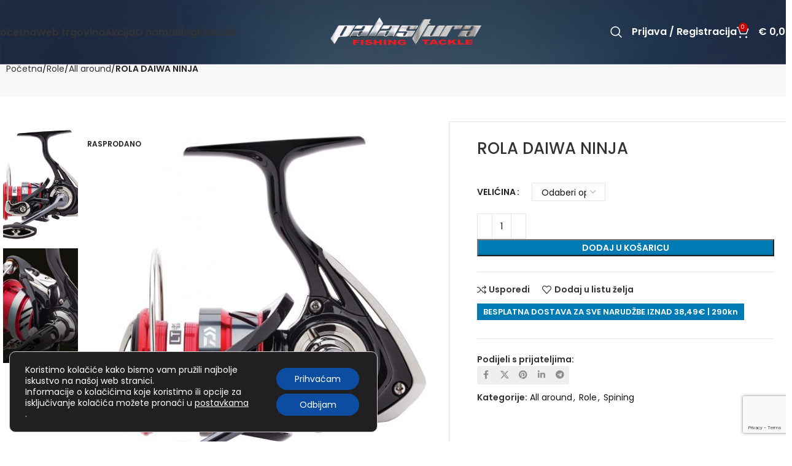

--- FILE ---
content_type: text/html; charset=UTF-8
request_url: https://palastura.hr/proizvod/rola-daiwa-ninja/
body_size: 34803
content:
<!DOCTYPE html>
<html lang="hr">
<head>
	<meta charset="UTF-8">
	<link rel="profile" href="https://gmpg.org/xfn/11">
	<link rel="pingback" href="https://palastura.hr/xmlrpc.php">

	<meta name='robots' content='index, follow, max-image-preview:large, max-snippet:-1, max-video-preview:-1' />
	<style>img:is([sizes="auto" i], [sizes^="auto," i]) { contain-intrinsic-size: 3000px 1500px }</style>
	
<!-- Google Tag Manager for WordPress by gtm4wp.com -->
<script data-cfasync="false" data-pagespeed-no-defer>
	var gtm4wp_datalayer_name = "dataLayer";
	var dataLayer = dataLayer || [];
	const gtm4wp_use_sku_instead = 0;
	const gtm4wp_currency = 'EUR';
	const gtm4wp_product_per_impression = 10;
	const gtm4wp_clear_ecommerce = false;
	const gtm4wp_datalayer_max_timeout = 2000;
</script>
<!-- End Google Tag Manager for WordPress by gtm4wp.com -->
	<!-- This site is optimized with the Yoast SEO plugin v26.7 - https://yoast.com/wordpress/plugins/seo/ -->
	<title>ROLA DAIWA NINJA - Ribolovna Oprema</title>
	<link rel="canonical" href="https://palastura.hr/proizvod/rola-daiwa-ninja/" />
	<meta property="og:locale" content="hr_HR" />
	<meta property="og:type" content="article" />
	<meta property="og:title" content="ROLA DAIWA NINJA - Ribolovna Oprema" />
	<meta property="og:url" content="https://palastura.hr/proizvod/rola-daiwa-ninja/" />
	<meta property="og:site_name" content="Ribolovna Oprema" />
	<meta property="article:modified_time" content="2024-10-19T17:30:08+00:00" />
	<meta property="og:image" content="https://palastura.hr/wp-content/uploads/2020/09/10219-400_1-scaled.jpg" />
	<meta property="og:image:width" content="2387" />
	<meta property="og:image:height" content="2560" />
	<meta property="og:image:type" content="image/jpeg" />
	<meta name="twitter:card" content="summary_large_image" />
	<script type="application/ld+json" class="yoast-schema-graph">{"@context":"https://schema.org","@graph":[{"@type":"WebPage","@id":"https://palastura.hr/proizvod/rola-daiwa-ninja/","url":"https://palastura.hr/proizvod/rola-daiwa-ninja/","name":"ROLA DAIWA NINJA - Ribolovna Oprema","isPartOf":{"@id":"https://palastura.hr/#website"},"primaryImageOfPage":{"@id":"https://palastura.hr/proizvod/rola-daiwa-ninja/#primaryimage"},"image":{"@id":"https://palastura.hr/proizvod/rola-daiwa-ninja/#primaryimage"},"thumbnailUrl":"https://palastura.hr/wp-content/uploads/2020/09/10219-400_1-scaled.jpg","datePublished":"2021-01-14T17:55:34+00:00","dateModified":"2024-10-19T17:30:08+00:00","breadcrumb":{"@id":"https://palastura.hr/proizvod/rola-daiwa-ninja/#breadcrumb"},"inLanguage":"hr","potentialAction":[{"@type":"ReadAction","target":["https://palastura.hr/proizvod/rola-daiwa-ninja/"]}]},{"@type":"ImageObject","inLanguage":"hr","@id":"https://palastura.hr/proizvod/rola-daiwa-ninja/#primaryimage","url":"https://palastura.hr/wp-content/uploads/2020/09/10219-400_1-scaled.jpg","contentUrl":"https://palastura.hr/wp-content/uploads/2020/09/10219-400_1-scaled.jpg","width":2387,"height":2560},{"@type":"BreadcrumbList","@id":"https://palastura.hr/proizvod/rola-daiwa-ninja/#breadcrumb","itemListElement":[{"@type":"ListItem","position":1,"name":"Home","item":"https://palastura.hr/"},{"@type":"ListItem","position":2,"name":"Web trgovina","item":"https://palastura.hr/shop/"},{"@type":"ListItem","position":3,"name":"ROLA DAIWA NINJA"}]},{"@type":"WebSite","@id":"https://palastura.hr/#website","url":"https://palastura.hr/","name":"Sve za Ribolov - Palastura","description":"Oprema i Pribor za Ribolov","potentialAction":[{"@type":"SearchAction","target":{"@type":"EntryPoint","urlTemplate":"https://palastura.hr/?s={search_term_string}"},"query-input":{"@type":"PropertyValueSpecification","valueRequired":true,"valueName":"search_term_string"}}],"inLanguage":"hr"}]}</script>
	<!-- / Yoast SEO plugin. -->


<link rel='dns-prefetch' href='//challenges.cloudflare.com' />
<link rel='dns-prefetch' href='//fonts.googleapis.com' />
<link rel="alternate" type="application/rss+xml" title="Ribolovna Oprema &raquo; Kanal" href="https://palastura.hr/feed/" />

<link rel='stylesheet' id='wp-block-library-css' href='https://palastura.hr/wp-includes/css/dist/block-library/style.min.css?ver=6.7.4' type='text/css' media='all' />
<style id='classic-theme-styles-inline-css' type='text/css'>
/*! This file is auto-generated */
.wp-block-button__link{color:#fff;background-color:#32373c;border-radius:9999px;box-shadow:none;text-decoration:none;padding:calc(.667em + 2px) calc(1.333em + 2px);font-size:1.125em}.wp-block-file__button{background:#32373c;color:#fff;text-decoration:none}
</style>
<style id='global-styles-inline-css' type='text/css'>
:root{--wp--preset--aspect-ratio--square: 1;--wp--preset--aspect-ratio--4-3: 4/3;--wp--preset--aspect-ratio--3-4: 3/4;--wp--preset--aspect-ratio--3-2: 3/2;--wp--preset--aspect-ratio--2-3: 2/3;--wp--preset--aspect-ratio--16-9: 16/9;--wp--preset--aspect-ratio--9-16: 9/16;--wp--preset--color--black: #000000;--wp--preset--color--cyan-bluish-gray: #abb8c3;--wp--preset--color--white: #ffffff;--wp--preset--color--pale-pink: #f78da7;--wp--preset--color--vivid-red: #cf2e2e;--wp--preset--color--luminous-vivid-orange: #ff6900;--wp--preset--color--luminous-vivid-amber: #fcb900;--wp--preset--color--light-green-cyan: #7bdcb5;--wp--preset--color--vivid-green-cyan: #00d084;--wp--preset--color--pale-cyan-blue: #8ed1fc;--wp--preset--color--vivid-cyan-blue: #0693e3;--wp--preset--color--vivid-purple: #9b51e0;--wp--preset--gradient--vivid-cyan-blue-to-vivid-purple: linear-gradient(135deg,rgba(6,147,227,1) 0%,rgb(155,81,224) 100%);--wp--preset--gradient--light-green-cyan-to-vivid-green-cyan: linear-gradient(135deg,rgb(122,220,180) 0%,rgb(0,208,130) 100%);--wp--preset--gradient--luminous-vivid-amber-to-luminous-vivid-orange: linear-gradient(135deg,rgba(252,185,0,1) 0%,rgba(255,105,0,1) 100%);--wp--preset--gradient--luminous-vivid-orange-to-vivid-red: linear-gradient(135deg,rgba(255,105,0,1) 0%,rgb(207,46,46) 100%);--wp--preset--gradient--very-light-gray-to-cyan-bluish-gray: linear-gradient(135deg,rgb(238,238,238) 0%,rgb(169,184,195) 100%);--wp--preset--gradient--cool-to-warm-spectrum: linear-gradient(135deg,rgb(74,234,220) 0%,rgb(151,120,209) 20%,rgb(207,42,186) 40%,rgb(238,44,130) 60%,rgb(251,105,98) 80%,rgb(254,248,76) 100%);--wp--preset--gradient--blush-light-purple: linear-gradient(135deg,rgb(255,206,236) 0%,rgb(152,150,240) 100%);--wp--preset--gradient--blush-bordeaux: linear-gradient(135deg,rgb(254,205,165) 0%,rgb(254,45,45) 50%,rgb(107,0,62) 100%);--wp--preset--gradient--luminous-dusk: linear-gradient(135deg,rgb(255,203,112) 0%,rgb(199,81,192) 50%,rgb(65,88,208) 100%);--wp--preset--gradient--pale-ocean: linear-gradient(135deg,rgb(255,245,203) 0%,rgb(182,227,212) 50%,rgb(51,167,181) 100%);--wp--preset--gradient--electric-grass: linear-gradient(135deg,rgb(202,248,128) 0%,rgb(113,206,126) 100%);--wp--preset--gradient--midnight: linear-gradient(135deg,rgb(2,3,129) 0%,rgb(40,116,252) 100%);--wp--preset--font-size--small: 13px;--wp--preset--font-size--medium: 20px;--wp--preset--font-size--large: 36px;--wp--preset--font-size--x-large: 42px;--wp--preset--font-family--inter: "Inter", sans-serif;--wp--preset--font-family--cardo: Cardo;--wp--preset--spacing--20: 0.44rem;--wp--preset--spacing--30: 0.67rem;--wp--preset--spacing--40: 1rem;--wp--preset--spacing--50: 1.5rem;--wp--preset--spacing--60: 2.25rem;--wp--preset--spacing--70: 3.38rem;--wp--preset--spacing--80: 5.06rem;--wp--preset--shadow--natural: 6px 6px 9px rgba(0, 0, 0, 0.2);--wp--preset--shadow--deep: 12px 12px 50px rgba(0, 0, 0, 0.4);--wp--preset--shadow--sharp: 6px 6px 0px rgba(0, 0, 0, 0.2);--wp--preset--shadow--outlined: 6px 6px 0px -3px rgba(255, 255, 255, 1), 6px 6px rgba(0, 0, 0, 1);--wp--preset--shadow--crisp: 6px 6px 0px rgba(0, 0, 0, 1);}:where(.is-layout-flex){gap: 0.5em;}:where(.is-layout-grid){gap: 0.5em;}body .is-layout-flex{display: flex;}.is-layout-flex{flex-wrap: wrap;align-items: center;}.is-layout-flex > :is(*, div){margin: 0;}body .is-layout-grid{display: grid;}.is-layout-grid > :is(*, div){margin: 0;}:where(.wp-block-columns.is-layout-flex){gap: 2em;}:where(.wp-block-columns.is-layout-grid){gap: 2em;}:where(.wp-block-post-template.is-layout-flex){gap: 1.25em;}:where(.wp-block-post-template.is-layout-grid){gap: 1.25em;}.has-black-color{color: var(--wp--preset--color--black) !important;}.has-cyan-bluish-gray-color{color: var(--wp--preset--color--cyan-bluish-gray) !important;}.has-white-color{color: var(--wp--preset--color--white) !important;}.has-pale-pink-color{color: var(--wp--preset--color--pale-pink) !important;}.has-vivid-red-color{color: var(--wp--preset--color--vivid-red) !important;}.has-luminous-vivid-orange-color{color: var(--wp--preset--color--luminous-vivid-orange) !important;}.has-luminous-vivid-amber-color{color: var(--wp--preset--color--luminous-vivid-amber) !important;}.has-light-green-cyan-color{color: var(--wp--preset--color--light-green-cyan) !important;}.has-vivid-green-cyan-color{color: var(--wp--preset--color--vivid-green-cyan) !important;}.has-pale-cyan-blue-color{color: var(--wp--preset--color--pale-cyan-blue) !important;}.has-vivid-cyan-blue-color{color: var(--wp--preset--color--vivid-cyan-blue) !important;}.has-vivid-purple-color{color: var(--wp--preset--color--vivid-purple) !important;}.has-black-background-color{background-color: var(--wp--preset--color--black) !important;}.has-cyan-bluish-gray-background-color{background-color: var(--wp--preset--color--cyan-bluish-gray) !important;}.has-white-background-color{background-color: var(--wp--preset--color--white) !important;}.has-pale-pink-background-color{background-color: var(--wp--preset--color--pale-pink) !important;}.has-vivid-red-background-color{background-color: var(--wp--preset--color--vivid-red) !important;}.has-luminous-vivid-orange-background-color{background-color: var(--wp--preset--color--luminous-vivid-orange) !important;}.has-luminous-vivid-amber-background-color{background-color: var(--wp--preset--color--luminous-vivid-amber) !important;}.has-light-green-cyan-background-color{background-color: var(--wp--preset--color--light-green-cyan) !important;}.has-vivid-green-cyan-background-color{background-color: var(--wp--preset--color--vivid-green-cyan) !important;}.has-pale-cyan-blue-background-color{background-color: var(--wp--preset--color--pale-cyan-blue) !important;}.has-vivid-cyan-blue-background-color{background-color: var(--wp--preset--color--vivid-cyan-blue) !important;}.has-vivid-purple-background-color{background-color: var(--wp--preset--color--vivid-purple) !important;}.has-black-border-color{border-color: var(--wp--preset--color--black) !important;}.has-cyan-bluish-gray-border-color{border-color: var(--wp--preset--color--cyan-bluish-gray) !important;}.has-white-border-color{border-color: var(--wp--preset--color--white) !important;}.has-pale-pink-border-color{border-color: var(--wp--preset--color--pale-pink) !important;}.has-vivid-red-border-color{border-color: var(--wp--preset--color--vivid-red) !important;}.has-luminous-vivid-orange-border-color{border-color: var(--wp--preset--color--luminous-vivid-orange) !important;}.has-luminous-vivid-amber-border-color{border-color: var(--wp--preset--color--luminous-vivid-amber) !important;}.has-light-green-cyan-border-color{border-color: var(--wp--preset--color--light-green-cyan) !important;}.has-vivid-green-cyan-border-color{border-color: var(--wp--preset--color--vivid-green-cyan) !important;}.has-pale-cyan-blue-border-color{border-color: var(--wp--preset--color--pale-cyan-blue) !important;}.has-vivid-cyan-blue-border-color{border-color: var(--wp--preset--color--vivid-cyan-blue) !important;}.has-vivid-purple-border-color{border-color: var(--wp--preset--color--vivid-purple) !important;}.has-vivid-cyan-blue-to-vivid-purple-gradient-background{background: var(--wp--preset--gradient--vivid-cyan-blue-to-vivid-purple) !important;}.has-light-green-cyan-to-vivid-green-cyan-gradient-background{background: var(--wp--preset--gradient--light-green-cyan-to-vivid-green-cyan) !important;}.has-luminous-vivid-amber-to-luminous-vivid-orange-gradient-background{background: var(--wp--preset--gradient--luminous-vivid-amber-to-luminous-vivid-orange) !important;}.has-luminous-vivid-orange-to-vivid-red-gradient-background{background: var(--wp--preset--gradient--luminous-vivid-orange-to-vivid-red) !important;}.has-very-light-gray-to-cyan-bluish-gray-gradient-background{background: var(--wp--preset--gradient--very-light-gray-to-cyan-bluish-gray) !important;}.has-cool-to-warm-spectrum-gradient-background{background: var(--wp--preset--gradient--cool-to-warm-spectrum) !important;}.has-blush-light-purple-gradient-background{background: var(--wp--preset--gradient--blush-light-purple) !important;}.has-blush-bordeaux-gradient-background{background: var(--wp--preset--gradient--blush-bordeaux) !important;}.has-luminous-dusk-gradient-background{background: var(--wp--preset--gradient--luminous-dusk) !important;}.has-pale-ocean-gradient-background{background: var(--wp--preset--gradient--pale-ocean) !important;}.has-electric-grass-gradient-background{background: var(--wp--preset--gradient--electric-grass) !important;}.has-midnight-gradient-background{background: var(--wp--preset--gradient--midnight) !important;}.has-small-font-size{font-size: var(--wp--preset--font-size--small) !important;}.has-medium-font-size{font-size: var(--wp--preset--font-size--medium) !important;}.has-large-font-size{font-size: var(--wp--preset--font-size--large) !important;}.has-x-large-font-size{font-size: var(--wp--preset--font-size--x-large) !important;}
:where(.wp-block-post-template.is-layout-flex){gap: 1.25em;}:where(.wp-block-post-template.is-layout-grid){gap: 1.25em;}
:where(.wp-block-columns.is-layout-flex){gap: 2em;}:where(.wp-block-columns.is-layout-grid){gap: 2em;}
:root :where(.wp-block-pullquote){font-size: 1.5em;line-height: 1.6;}
</style>
<style id='woocommerce-inline-inline-css' type='text/css'>
.woocommerce form .form-row .required { visibility: visible; }
</style>
<link rel='stylesheet' id='brands-styles-css' href='https://palastura.hr/wp-content/plugins/woocommerce/assets/css/brands.css?ver=9.6.3' type='text/css' media='all' />
<link rel='stylesheet' id='funiter-toolkit-css' href='https://palastura.hr/wp-content/plugins/funiter-toolkit//includes/mapper/assets/css/frontend.min.css?ver=6.7.4' type='text/css' media='all' />
<link rel='stylesheet' id='moove_gdpr_frontend-css' href='https://palastura.hr/wp-content/plugins/gdpr-cookie-compliance/dist/styles/gdpr-main-nf.css?ver=5.0.9' type='text/css' media='all' />
<style id='moove_gdpr_frontend-inline-css' type='text/css'>
				#moove_gdpr_cookie_modal .moove-gdpr-modal-content .moove-gdpr-tab-main h3.tab-title, 
				#moove_gdpr_cookie_modal .moove-gdpr-modal-content .moove-gdpr-tab-main span.tab-title,
				#moove_gdpr_cookie_modal .moove-gdpr-modal-content .moove-gdpr-modal-left-content #moove-gdpr-menu li a, 
				#moove_gdpr_cookie_modal .moove-gdpr-modal-content .moove-gdpr-modal-left-content #moove-gdpr-menu li button,
				#moove_gdpr_cookie_modal .moove-gdpr-modal-content .moove-gdpr-modal-left-content .moove-gdpr-branding-cnt a,
				#moove_gdpr_cookie_modal .moove-gdpr-modal-content .moove-gdpr-modal-footer-content .moove-gdpr-button-holder a.mgbutton, 
				#moove_gdpr_cookie_modal .moove-gdpr-modal-content .moove-gdpr-modal-footer-content .moove-gdpr-button-holder button.mgbutton,
				#moove_gdpr_cookie_modal .cookie-switch .cookie-slider:after, 
				#moove_gdpr_cookie_modal .cookie-switch .slider:after, 
				#moove_gdpr_cookie_modal .switch .cookie-slider:after, 
				#moove_gdpr_cookie_modal .switch .slider:after,
				#moove_gdpr_cookie_info_bar .moove-gdpr-info-bar-container .moove-gdpr-info-bar-content p, 
				#moove_gdpr_cookie_info_bar .moove-gdpr-info-bar-container .moove-gdpr-info-bar-content p a,
				#moove_gdpr_cookie_info_bar .moove-gdpr-info-bar-container .moove-gdpr-info-bar-content a.mgbutton, 
				#moove_gdpr_cookie_info_bar .moove-gdpr-info-bar-container .moove-gdpr-info-bar-content button.mgbutton,
				#moove_gdpr_cookie_modal .moove-gdpr-modal-content .moove-gdpr-tab-main .moove-gdpr-tab-main-content h1, 
				#moove_gdpr_cookie_modal .moove-gdpr-modal-content .moove-gdpr-tab-main .moove-gdpr-tab-main-content h2, 
				#moove_gdpr_cookie_modal .moove-gdpr-modal-content .moove-gdpr-tab-main .moove-gdpr-tab-main-content h3, 
				#moove_gdpr_cookie_modal .moove-gdpr-modal-content .moove-gdpr-tab-main .moove-gdpr-tab-main-content h4, 
				#moove_gdpr_cookie_modal .moove-gdpr-modal-content .moove-gdpr-tab-main .moove-gdpr-tab-main-content h5, 
				#moove_gdpr_cookie_modal .moove-gdpr-modal-content .moove-gdpr-tab-main .moove-gdpr-tab-main-content h6,
				#moove_gdpr_cookie_modal .moove-gdpr-modal-content.moove_gdpr_modal_theme_v2 .moove-gdpr-modal-title .tab-title,
				#moove_gdpr_cookie_modal .moove-gdpr-modal-content.moove_gdpr_modal_theme_v2 .moove-gdpr-tab-main h3.tab-title, 
				#moove_gdpr_cookie_modal .moove-gdpr-modal-content.moove_gdpr_modal_theme_v2 .moove-gdpr-tab-main span.tab-title,
				#moove_gdpr_cookie_modal .moove-gdpr-modal-content.moove_gdpr_modal_theme_v2 .moove-gdpr-branding-cnt a {
					font-weight: inherit				}
			#moove_gdpr_cookie_modal,#moove_gdpr_cookie_info_bar,.gdpr_cookie_settings_shortcode_content{font-family:inherit}#moove_gdpr_save_popup_settings_button{background-color:#373737;color:#fff}#moove_gdpr_save_popup_settings_button:hover{background-color:#000}#moove_gdpr_cookie_info_bar .moove-gdpr-info-bar-container .moove-gdpr-info-bar-content a.mgbutton,#moove_gdpr_cookie_info_bar .moove-gdpr-info-bar-container .moove-gdpr-info-bar-content button.mgbutton{background-color:#0c4da2}#moove_gdpr_cookie_modal .moove-gdpr-modal-content .moove-gdpr-modal-footer-content .moove-gdpr-button-holder a.mgbutton,#moove_gdpr_cookie_modal .moove-gdpr-modal-content .moove-gdpr-modal-footer-content .moove-gdpr-button-holder button.mgbutton,.gdpr_cookie_settings_shortcode_content .gdpr-shr-button.button-green{background-color:#0c4da2;border-color:#0c4da2}#moove_gdpr_cookie_modal .moove-gdpr-modal-content .moove-gdpr-modal-footer-content .moove-gdpr-button-holder a.mgbutton:hover,#moove_gdpr_cookie_modal .moove-gdpr-modal-content .moove-gdpr-modal-footer-content .moove-gdpr-button-holder button.mgbutton:hover,.gdpr_cookie_settings_shortcode_content .gdpr-shr-button.button-green:hover{background-color:#fff;color:#0c4da2}#moove_gdpr_cookie_modal .moove-gdpr-modal-content .moove-gdpr-modal-close i,#moove_gdpr_cookie_modal .moove-gdpr-modal-content .moove-gdpr-modal-close span.gdpr-icon{background-color:#0c4da2;border:1px solid #0c4da2}#moove_gdpr_cookie_info_bar span.moove-gdpr-infobar-allow-all.focus-g,#moove_gdpr_cookie_info_bar span.moove-gdpr-infobar-allow-all:focus,#moove_gdpr_cookie_info_bar button.moove-gdpr-infobar-allow-all.focus-g,#moove_gdpr_cookie_info_bar button.moove-gdpr-infobar-allow-all:focus,#moove_gdpr_cookie_info_bar span.moove-gdpr-infobar-reject-btn.focus-g,#moove_gdpr_cookie_info_bar span.moove-gdpr-infobar-reject-btn:focus,#moove_gdpr_cookie_info_bar button.moove-gdpr-infobar-reject-btn.focus-g,#moove_gdpr_cookie_info_bar button.moove-gdpr-infobar-reject-btn:focus,#moove_gdpr_cookie_info_bar span.change-settings-button.focus-g,#moove_gdpr_cookie_info_bar span.change-settings-button:focus,#moove_gdpr_cookie_info_bar button.change-settings-button.focus-g,#moove_gdpr_cookie_info_bar button.change-settings-button:focus{-webkit-box-shadow:0 0 1px 3px #0c4da2;-moz-box-shadow:0 0 1px 3px #0c4da2;box-shadow:0 0 1px 3px #0c4da2}#moove_gdpr_cookie_modal .moove-gdpr-modal-content .moove-gdpr-modal-close i:hover,#moove_gdpr_cookie_modal .moove-gdpr-modal-content .moove-gdpr-modal-close span.gdpr-icon:hover,#moove_gdpr_cookie_info_bar span[data-href]>u.change-settings-button{color:#0c4da2}#moove_gdpr_cookie_modal .moove-gdpr-modal-content .moove-gdpr-modal-left-content #moove-gdpr-menu li.menu-item-selected a span.gdpr-icon,#moove_gdpr_cookie_modal .moove-gdpr-modal-content .moove-gdpr-modal-left-content #moove-gdpr-menu li.menu-item-selected button span.gdpr-icon{color:inherit}#moove_gdpr_cookie_modal .moove-gdpr-modal-content .moove-gdpr-modal-left-content #moove-gdpr-menu li a span.gdpr-icon,#moove_gdpr_cookie_modal .moove-gdpr-modal-content .moove-gdpr-modal-left-content #moove-gdpr-menu li button span.gdpr-icon{color:inherit}#moove_gdpr_cookie_modal .gdpr-acc-link{line-height:0;font-size:0;color:transparent;position:absolute}#moove_gdpr_cookie_modal .moove-gdpr-modal-content .moove-gdpr-modal-close:hover i,#moove_gdpr_cookie_modal .moove-gdpr-modal-content .moove-gdpr-modal-left-content #moove-gdpr-menu li a,#moove_gdpr_cookie_modal .moove-gdpr-modal-content .moove-gdpr-modal-left-content #moove-gdpr-menu li button,#moove_gdpr_cookie_modal .moove-gdpr-modal-content .moove-gdpr-modal-left-content #moove-gdpr-menu li button i,#moove_gdpr_cookie_modal .moove-gdpr-modal-content .moove-gdpr-modal-left-content #moove-gdpr-menu li a i,#moove_gdpr_cookie_modal .moove-gdpr-modal-content .moove-gdpr-tab-main .moove-gdpr-tab-main-content a:hover,#moove_gdpr_cookie_info_bar.moove-gdpr-dark-scheme .moove-gdpr-info-bar-container .moove-gdpr-info-bar-content a.mgbutton:hover,#moove_gdpr_cookie_info_bar.moove-gdpr-dark-scheme .moove-gdpr-info-bar-container .moove-gdpr-info-bar-content button.mgbutton:hover,#moove_gdpr_cookie_info_bar.moove-gdpr-dark-scheme .moove-gdpr-info-bar-container .moove-gdpr-info-bar-content a:hover,#moove_gdpr_cookie_info_bar.moove-gdpr-dark-scheme .moove-gdpr-info-bar-container .moove-gdpr-info-bar-content button:hover,#moove_gdpr_cookie_info_bar.moove-gdpr-dark-scheme .moove-gdpr-info-bar-container .moove-gdpr-info-bar-content span.change-settings-button:hover,#moove_gdpr_cookie_info_bar.moove-gdpr-dark-scheme .moove-gdpr-info-bar-container .moove-gdpr-info-bar-content button.change-settings-button:hover,#moove_gdpr_cookie_info_bar.moove-gdpr-dark-scheme .moove-gdpr-info-bar-container .moove-gdpr-info-bar-content u.change-settings-button:hover,#moove_gdpr_cookie_info_bar span[data-href]>u.change-settings-button,#moove_gdpr_cookie_info_bar.moove-gdpr-dark-scheme .moove-gdpr-info-bar-container .moove-gdpr-info-bar-content a.mgbutton.focus-g,#moove_gdpr_cookie_info_bar.moove-gdpr-dark-scheme .moove-gdpr-info-bar-container .moove-gdpr-info-bar-content button.mgbutton.focus-g,#moove_gdpr_cookie_info_bar.moove-gdpr-dark-scheme .moove-gdpr-info-bar-container .moove-gdpr-info-bar-content a.focus-g,#moove_gdpr_cookie_info_bar.moove-gdpr-dark-scheme .moove-gdpr-info-bar-container .moove-gdpr-info-bar-content button.focus-g,#moove_gdpr_cookie_info_bar.moove-gdpr-dark-scheme .moove-gdpr-info-bar-container .moove-gdpr-info-bar-content a.mgbutton:focus,#moove_gdpr_cookie_info_bar.moove-gdpr-dark-scheme .moove-gdpr-info-bar-container .moove-gdpr-info-bar-content button.mgbutton:focus,#moove_gdpr_cookie_info_bar.moove-gdpr-dark-scheme .moove-gdpr-info-bar-container .moove-gdpr-info-bar-content a:focus,#moove_gdpr_cookie_info_bar.moove-gdpr-dark-scheme .moove-gdpr-info-bar-container .moove-gdpr-info-bar-content button:focus,#moove_gdpr_cookie_info_bar.moove-gdpr-dark-scheme .moove-gdpr-info-bar-container .moove-gdpr-info-bar-content span.change-settings-button.focus-g,span.change-settings-button:focus,button.change-settings-button.focus-g,button.change-settings-button:focus,#moove_gdpr_cookie_info_bar.moove-gdpr-dark-scheme .moove-gdpr-info-bar-container .moove-gdpr-info-bar-content u.change-settings-button.focus-g,#moove_gdpr_cookie_info_bar.moove-gdpr-dark-scheme .moove-gdpr-info-bar-container .moove-gdpr-info-bar-content u.change-settings-button:focus{color:#0c4da2}#moove_gdpr_cookie_modal .moove-gdpr-branding.focus-g span,#moove_gdpr_cookie_modal .moove-gdpr-modal-content .moove-gdpr-tab-main a.focus-g,#moove_gdpr_cookie_modal .moove-gdpr-modal-content .moove-gdpr-tab-main .gdpr-cd-details-toggle.focus-g{color:#0c4da2}#moove_gdpr_cookie_modal.gdpr_lightbox-hide{display:none}
</style>
<link rel='stylesheet' id='elementor-icons-css' href='https://palastura.hr/wp-content/plugins/elementor/assets/lib/eicons/css/elementor-icons.min.css?ver=5.32.0' type='text/css' media='all' />
<link rel='stylesheet' id='elementor-frontend-css' href='https://palastura.hr/wp-content/plugins/elementor/assets/css/frontend.min.css?ver=3.25.6' type='text/css' media='all' />
<link rel='stylesheet' id='swiper-css' href='https://palastura.hr/wp-content/plugins/elementor/assets/lib/swiper/v8/css/swiper.min.css?ver=8.4.5' type='text/css' media='all' />
<link rel='stylesheet' id='e-swiper-css' href='https://palastura.hr/wp-content/plugins/elementor/assets/css/conditionals/e-swiper.min.css?ver=3.25.6' type='text/css' media='all' />
<link rel='stylesheet' id='elementor-post-54850-css' href='https://palastura.hr/wp-content/uploads/elementor/css/post-54850.css?ver=1739440660' type='text/css' media='all' />
<link rel='stylesheet' id='e-popup-style-css' href='https://palastura.hr/wp-content/plugins/elementor-pro/assets/css/conditionals/popup.min.css?ver=3.25.2' type='text/css' media='all' />
<link rel='stylesheet' id='woodmart-style-css' href='https://palastura.hr/wp-content/themes/woodmart/css/parts/base.min.css?ver=8.0.6' type='text/css' media='all' />
<link rel='stylesheet' id='wd-helpers-wpb-elem-css' href='https://palastura.hr/wp-content/themes/woodmart/css/parts/helpers-wpb-elem.min.css?ver=8.0.6' type='text/css' media='all' />
<link rel='stylesheet' id='wd-widget-product-cat-css' href='https://palastura.hr/wp-content/themes/woodmart/css/parts/woo-widget-product-cat.min.css?ver=8.0.6' type='text/css' media='all' />
<link rel='stylesheet' id='wd-wpcf7-css' href='https://palastura.hr/wp-content/themes/woodmart/css/parts/int-wpcf7.min.css?ver=8.0.6' type='text/css' media='all' />
<link rel='stylesheet' id='wd-elementor-base-css' href='https://palastura.hr/wp-content/themes/woodmart/css/parts/int-elem-base.min.css?ver=8.0.6' type='text/css' media='all' />
<link rel='stylesheet' id='wd-elementor-pro-base-css' href='https://palastura.hr/wp-content/themes/woodmart/css/parts/int-elementor-pro.min.css?ver=8.0.6' type='text/css' media='all' />
<link rel='stylesheet' id='wd-woocommerce-base-css' href='https://palastura.hr/wp-content/themes/woodmart/css/parts/woocommerce-base.min.css?ver=8.0.6' type='text/css' media='all' />
<link rel='stylesheet' id='wd-mod-star-rating-css' href='https://palastura.hr/wp-content/themes/woodmart/css/parts/mod-star-rating.min.css?ver=8.0.6' type='text/css' media='all' />
<link rel='stylesheet' id='wd-woo-el-track-order-css' href='https://palastura.hr/wp-content/themes/woodmart/css/parts/woo-el-track-order.min.css?ver=8.0.6' type='text/css' media='all' />
<link rel='stylesheet' id='wd-woocommerce-block-notices-css' href='https://palastura.hr/wp-content/themes/woodmart/css/parts/woo-mod-block-notices.min.css?ver=8.0.6' type='text/css' media='all' />
<link rel='stylesheet' id='wd-woo-mod-quantity-css' href='https://palastura.hr/wp-content/themes/woodmart/css/parts/woo-mod-quantity.min.css?ver=8.0.6' type='text/css' media='all' />
<link rel='stylesheet' id='wd-woo-single-prod-el-base-css' href='https://palastura.hr/wp-content/themes/woodmart/css/parts/woo-single-prod-el-base.min.css?ver=8.0.6' type='text/css' media='all' />
<link rel='stylesheet' id='wd-woo-mod-stock-status-css' href='https://palastura.hr/wp-content/themes/woodmart/css/parts/woo-mod-stock-status.min.css?ver=8.0.6' type='text/css' media='all' />
<link rel='stylesheet' id='wd-woo-mod-shop-attributes-css' href='https://palastura.hr/wp-content/themes/woodmart/css/parts/woo-mod-shop-attributes.min.css?ver=8.0.6' type='text/css' media='all' />
<link rel='stylesheet' id='wd-wp-blocks-css' href='https://palastura.hr/wp-content/themes/woodmart/css/parts/wp-blocks.min.css?ver=8.0.6' type='text/css' media='all' />
<link rel='stylesheet' id='child-style-css' href='https://palastura.hr/wp-content/themes/woodmart-child/style.css?ver=8.0.6' type='text/css' media='all' />
<link rel='stylesheet' id='wd-header-base-css' href='https://palastura.hr/wp-content/themes/woodmart/css/parts/header-base.min.css?ver=8.0.6' type='text/css' media='all' />
<link rel='stylesheet' id='wd-mod-tools-css' href='https://palastura.hr/wp-content/themes/woodmart/css/parts/mod-tools.min.css?ver=8.0.6' type='text/css' media='all' />
<link rel='stylesheet' id='wd-header-search-css' href='https://palastura.hr/wp-content/themes/woodmart/css/parts/header-el-search.min.css?ver=8.0.6' type='text/css' media='all' />
<link rel='stylesheet' id='wd-header-my-account-dropdown-css' href='https://palastura.hr/wp-content/themes/woodmart/css/parts/header-el-my-account-dropdown.min.css?ver=8.0.6' type='text/css' media='all' />
<link rel='stylesheet' id='wd-woo-mod-login-form-css' href='https://palastura.hr/wp-content/themes/woodmart/css/parts/woo-mod-login-form.min.css?ver=8.0.6' type='text/css' media='all' />
<link rel='stylesheet' id='wd-header-my-account-css' href='https://palastura.hr/wp-content/themes/woodmart/css/parts/header-el-my-account.min.css?ver=8.0.6' type='text/css' media='all' />
<link rel='stylesheet' id='wd-header-cart-side-css' href='https://palastura.hr/wp-content/themes/woodmart/css/parts/header-el-cart-side.min.css?ver=8.0.6' type='text/css' media='all' />
<link rel='stylesheet' id='wd-header-cart-css' href='https://palastura.hr/wp-content/themes/woodmart/css/parts/header-el-cart.min.css?ver=8.0.6' type='text/css' media='all' />
<link rel='stylesheet' id='wd-widget-shopping-cart-css' href='https://palastura.hr/wp-content/themes/woodmart/css/parts/woo-widget-shopping-cart.min.css?ver=8.0.6' type='text/css' media='all' />
<link rel='stylesheet' id='wd-widget-product-list-css' href='https://palastura.hr/wp-content/themes/woodmart/css/parts/woo-widget-product-list.min.css?ver=8.0.6' type='text/css' media='all' />
<link rel='stylesheet' id='wd-header-mobile-nav-dropdown-css' href='https://palastura.hr/wp-content/themes/woodmart/css/parts/header-el-mobile-nav-dropdown.min.css?ver=8.0.6' type='text/css' media='all' />
<link rel='stylesheet' id='wd-woo-single-prod-builder-css' href='https://palastura.hr/wp-content/themes/woodmart/css/parts/woo-single-prod-builder.min.css?ver=8.0.6' type='text/css' media='all' />
<link rel='stylesheet' id='wd-woo-single-prod-el-gallery-css' href='https://palastura.hr/wp-content/themes/woodmart/css/parts/woo-single-prod-el-gallery.min.css?ver=8.0.6' type='text/css' media='all' />
<link rel='stylesheet' id='wd-woo-single-prod-el-gallery-opt-thumb-left-desktop-css' href='https://palastura.hr/wp-content/themes/woodmart/css/parts/woo-single-prod-el-gallery-opt-thumb-left-desktop.min.css?ver=8.0.6' type='text/css' media='all' />
<link rel='stylesheet' id='wd-swiper-css' href='https://palastura.hr/wp-content/themes/woodmart/css/parts/lib-swiper.min.css?ver=8.0.6' type='text/css' media='all' />
<link rel='stylesheet' id='wd-woo-mod-product-labels-css' href='https://palastura.hr/wp-content/themes/woodmart/css/parts/woo-mod-product-labels.min.css?ver=8.0.6' type='text/css' media='all' />
<link rel='stylesheet' id='wd-swiper-arrows-css' href='https://palastura.hr/wp-content/themes/woodmart/css/parts/lib-swiper-arrows.min.css?ver=8.0.6' type='text/css' media='all' />
<link rel='stylesheet' id='wd-photoswipe-css' href='https://palastura.hr/wp-content/themes/woodmart/css/parts/lib-photoswipe.min.css?ver=8.0.6' type='text/css' media='all' />
<link rel='stylesheet' id='wd-woo-mod-variation-form-css' href='https://palastura.hr/wp-content/themes/woodmart/css/parts/woo-mod-variation-form.min.css?ver=8.0.6' type='text/css' media='all' />
<link rel='stylesheet' id='wd-woo-mod-swatches-base-css' href='https://palastura.hr/wp-content/themes/woodmart/css/parts/woo-mod-swatches-base.min.css?ver=8.0.6' type='text/css' media='all' />
<link rel='stylesheet' id='wd-woo-mod-variation-form-single-css' href='https://palastura.hr/wp-content/themes/woodmart/css/parts/woo-mod-variation-form-single.min.css?ver=8.0.6' type='text/css' media='all' />
<link rel='stylesheet' id='wd-woo-mod-swatches-style-1-css' href='https://palastura.hr/wp-content/themes/woodmart/css/parts/woo-mod-swatches-style-1.min.css?ver=8.0.6' type='text/css' media='all' />
<link rel='stylesheet' id='wd-woo-mod-swatches-dis-1-css' href='https://palastura.hr/wp-content/themes/woodmart/css/parts/woo-mod-swatches-dis-style-1.min.css?ver=8.0.6' type='text/css' media='all' />
<link rel='stylesheet' id='wd-section-title-css' href='https://palastura.hr/wp-content/themes/woodmart/css/parts/el-section-title.min.css?ver=8.0.6' type='text/css' media='all' />
<link rel='stylesheet' id='wd-el-subtitle-style-css' href='https://palastura.hr/wp-content/themes/woodmart/css/parts/el-subtitle-style.min.css?ver=8.0.6' type='text/css' media='all' />
<link rel='stylesheet' id='wd-social-icons-css' href='https://palastura.hr/wp-content/themes/woodmart/css/parts/el-social-icons.min.css?ver=8.0.6' type='text/css' media='all' />
<link rel='stylesheet' id='wd-social-icons-styles-css' href='https://palastura.hr/wp-content/themes/woodmart/css/parts/el-social-styles.min.css?ver=8.0.6' type='text/css' media='all' />
<link rel='stylesheet' id='wd-section-title-style-simple-and-brd-css' href='https://palastura.hr/wp-content/themes/woodmart/css/parts/el-section-title-style-simple-and-brd.min.css?ver=8.0.6' type='text/css' media='all' />
<link rel='stylesheet' id='wd-accordion-elem-wpb-css' href='https://palastura.hr/wp-content/themes/woodmart/css/parts/el-accordion-wpb-elem.min.css?ver=8.0.6' type='text/css' media='all' />
<link rel='stylesheet' id='wd-accordion-css' href='https://palastura.hr/wp-content/themes/woodmart/css/parts/el-accordion.min.css?ver=8.0.6' type='text/css' media='all' />
<link rel='stylesheet' id='wd-section-title-style-under-and-over-css' href='https://palastura.hr/wp-content/themes/woodmart/css/parts/el-section-title-style-under-and-over.min.css?ver=8.0.6' type='text/css' media='all' />
<link rel='stylesheet' id='wd-footer-base-css' href='https://palastura.hr/wp-content/themes/woodmart/css/parts/footer-base.min.css?ver=8.0.6' type='text/css' media='all' />
<link rel='stylesheet' id='wd-button-css' href='https://palastura.hr/wp-content/themes/woodmart/css/parts/el-button.min.css?ver=8.0.6' type='text/css' media='all' />
<link rel='stylesheet' id='wd-mfp-popup-css' href='https://palastura.hr/wp-content/themes/woodmart/css/parts/lib-magnific-popup.min.css?ver=8.0.6' type='text/css' media='all' />
<link rel='stylesheet' id='wd-scroll-top-css' href='https://palastura.hr/wp-content/themes/woodmart/css/parts/opt-scrolltotop.min.css?ver=8.0.6' type='text/css' media='all' />
<link rel='stylesheet' id='wd-wd-search-results-css' href='https://palastura.hr/wp-content/themes/woodmart/css/parts/wd-search-results.min.css?ver=8.0.6' type='text/css' media='all' />
<link rel='stylesheet' id='wd-wd-search-form-css' href='https://palastura.hr/wp-content/themes/woodmart/css/parts/wd-search-form.min.css?ver=8.0.6' type='text/css' media='all' />
<link rel='stylesheet' id='wd-header-search-fullscreen-css' href='https://palastura.hr/wp-content/themes/woodmart/css/parts/header-el-search-fullscreen-general.min.css?ver=8.0.6' type='text/css' media='all' />
<link rel='stylesheet' id='wd-header-search-fullscreen-1-css' href='https://palastura.hr/wp-content/themes/woodmart/css/parts/header-el-search-fullscreen-1.min.css?ver=8.0.6' type='text/css' media='all' />
<link rel='stylesheet' id='xts-google-fonts-css' href='https://fonts.googleapis.com/css?family=Poppins%3A400%2C600%2C500&#038;ver=8.0.6' type='text/css' media='all' />
<link rel='stylesheet' id='google-fonts-1-css' href='https://fonts.googleapis.com/css?family=Roboto%3A100%2C100italic%2C200%2C200italic%2C300%2C300italic%2C400%2C400italic%2C500%2C500italic%2C600%2C600italic%2C700%2C700italic%2C800%2C800italic%2C900%2C900italic%7CRoboto+Slab%3A100%2C100italic%2C200%2C200italic%2C300%2C300italic%2C400%2C400italic%2C500%2C500italic%2C600%2C600italic%2C700%2C700italic%2C800%2C800italic%2C900%2C900italic&#038;display=swap&#038;ver=6.7.4' type='text/css' media='all' />
<link rel='stylesheet' id='wpc-filter-everything-css' href='https://palastura.hr/wp-content/plugins/filter-everything-pro/assets/css/filter-everything.min.css?ver=1.7.1' type='text/css' media='all' />
<link rel='stylesheet' id='wpc-filter-everything-custom-css' href='https://palastura.hr/wp-content/uploads/cache/filter-everything/5d1f2caa391f1b01bd1ae193cdb37e6c.css?ver=6.7.4' type='text/css' media='all' />
<link rel="preconnect" href="https://fonts.gstatic.com/" crossorigin><script type="text/javascript" src="https://palastura.hr/wp-includes/js/jquery/jquery.min.js?ver=3.7.1" id="jquery-core-js"></script>
<script type="text/javascript" src="https://palastura.hr/wp-includes/js/jquery/jquery-migrate.min.js?ver=3.4.1" id="jquery-migrate-js"></script>
<script type="text/javascript" src="https://palastura.hr/wp-content/plugins/woocommerce/assets/js/jquery-blockui/jquery.blockUI.min.js?ver=2.7.0-wc.9.6.3" id="jquery-blockui-js" defer="defer" data-wp-strategy="defer"></script>
<script type="text/javascript" id="wc-add-to-cart-js-extra">
/* <![CDATA[ */
var wc_add_to_cart_params = {"ajax_url":"\/wp-admin\/admin-ajax.php","wc_ajax_url":"\/?wc-ajax=%%endpoint%%","i18n_view_cart":"Vidi ko\u0161aricu","cart_url":"https:\/\/palastura.hr\/cart\/","is_cart":"","cart_redirect_after_add":"no"};
/* ]]> */
</script>
<script type="text/javascript" src="https://palastura.hr/wp-content/plugins/woocommerce/assets/js/frontend/add-to-cart.min.js?ver=9.6.3" id="wc-add-to-cart-js" defer="defer" data-wp-strategy="defer"></script>
<script type="text/javascript" src="https://palastura.hr/wp-content/plugins/woocommerce/assets/js/zoom/jquery.zoom.min.js?ver=1.7.21-wc.9.6.3" id="zoom-js" defer="defer" data-wp-strategy="defer"></script>
<script type="text/javascript" id="wc-single-product-js-extra">
/* <![CDATA[ */
var wc_single_product_params = {"i18n_required_rating_text":"Molimo odaberite svoju ocjenu","i18n_product_gallery_trigger_text":"Prikaz galerije slika preko cijelog zaslona","review_rating_required":"yes","flexslider":{"rtl":false,"animation":"slide","smoothHeight":true,"directionNav":false,"controlNav":"thumbnails","slideshow":false,"animationSpeed":500,"animationLoop":false,"allowOneSlide":false},"zoom_enabled":"","zoom_options":[],"photoswipe_enabled":"","photoswipe_options":{"shareEl":false,"closeOnScroll":false,"history":false,"hideAnimationDuration":0,"showAnimationDuration":0},"flexslider_enabled":""};
/* ]]> */
</script>
<script type="text/javascript" src="https://palastura.hr/wp-content/plugins/woocommerce/assets/js/frontend/single-product.min.js?ver=9.6.3" id="wc-single-product-js" defer="defer" data-wp-strategy="defer"></script>
<script type="text/javascript" src="https://palastura.hr/wp-content/plugins/woocommerce/assets/js/js-cookie/js.cookie.min.js?ver=2.1.4-wc.9.6.3" id="js-cookie-js" defer="defer" data-wp-strategy="defer"></script>
<script type="text/javascript" id="woocommerce-js-extra">
/* <![CDATA[ */
var woocommerce_params = {"ajax_url":"\/wp-admin\/admin-ajax.php","wc_ajax_url":"\/?wc-ajax=%%endpoint%%"};
/* ]]> */
</script>
<script type="text/javascript" src="https://palastura.hr/wp-content/plugins/woocommerce/assets/js/frontend/woocommerce.min.js?ver=9.6.3" id="woocommerce-js" defer="defer" data-wp-strategy="defer"></script>
<script type="text/javascript" src="https://palastura.hr/wp-content/themes/woodmart/js/libs/device.min.js?ver=8.0.6" id="wd-device-library-js"></script>
<script type="text/javascript" src="https://palastura.hr/wp-content/themes/woodmart/js/scripts/global/scrollBar.min.js?ver=8.0.6" id="wd-scrollbar-js"></script>
<link rel="https://api.w.org/" href="https://palastura.hr/wp-json/" /><link rel="alternate" title="JSON" type="application/json" href="https://palastura.hr/wp-json/wp/v2/product/49820" /><link rel="EditURI" type="application/rsd+xml" title="RSD" href="https://palastura.hr/xmlrpc.php?rsd" />
<meta name="generator" content="WordPress 6.7.4" />
<meta name="generator" content="WooCommerce 9.6.3" />
<link rel='shortlink' href='https://palastura.hr/?p=49820' />
<link rel="alternate" title="oEmbed (JSON)" type="application/json+oembed" href="https://palastura.hr/wp-json/oembed/1.0/embed?url=https%3A%2F%2Fpalastura.hr%2Fproizvod%2Frola-daiwa-ninja%2F" />
<link rel="alternate" title="oEmbed (XML)" type="text/xml+oembed" href="https://palastura.hr/wp-json/oembed/1.0/embed?url=https%3A%2F%2Fpalastura.hr%2Fproizvod%2Frola-daiwa-ninja%2F&#038;format=xml" />
<!-- Google Tag Manager -->
<script>(function(w,d,s,l,i){w[l]=w[l]||[];w[l].push({'gtm.start':
new Date().getTime(),event:'gtm.js'});var f=d.getElementsByTagName(s)[0],
j=d.createElement(s),dl=l!='dataLayer'?'&l='+l:'';j.async=true;j.src=
'https://www.googletagmanager.com/gtm.js?id='+i+dl;f.parentNode.insertBefore(j,f);
})(window,document,'script','dataLayer','GTM-W5WHK3B');</script>
<!-- End Google Tag Manager -->
<!-- Google Tag Manager for WordPress by gtm4wp.com -->
<!-- GTM Container placement set to automatic -->
<script data-cfasync="false" data-pagespeed-no-defer>
	var dataLayer_content = {"pagePostType":"product","pagePostType2":"single-product","productRatingCounts":[],"productAverageRating":0,"productReviewCount":0,"productType":"variable","productIsVariable":1};
	dataLayer.push( dataLayer_content );
</script>
<script data-cfasync="false" data-pagespeed-no-defer>
(function(w,d,s,l,i){w[l]=w[l]||[];w[l].push({'gtm.start':
new Date().getTime(),event:'gtm.js'});var f=d.getElementsByTagName(s)[0],
j=d.createElement(s),dl=l!='dataLayer'?'&l='+l:'';j.async=true;j.src=
'//www.googletagmanager.com/gtm.js?id='+i+dl;f.parentNode.insertBefore(j,f);
})(window,document,'script','dataLayer','GTM-KNLDJ7GQ');
</script>
<!-- End Google Tag Manager for WordPress by gtm4wp.com -->								<script>
					// Define dataLayer and the gtag function.
					window.dataLayer = window.dataLayer || [];
					function gtag(){dataLayer.push(arguments);}

					// Set default consent to 'denied' as a placeholder
					// Determine actual values based on your own requirements
					gtag('consent', 'default', {
						'ad_storage': 'denied',
						'ad_user_data': 'denied',
						'ad_personalization': 'denied',
						'analytics_storage': 'denied',
						'personalization_storage': 'denied',
						'security_storage': 'denied',
						'functionality_storage': 'denied',
						'wait_for_update': '2000'
					});
				</script>

				<!-- Google Tag Manager -->
				<script>(function(w,d,s,l,i){w[l]=w[l]||[];w[l].push({'gtm.start':
				new Date().getTime(),event:'gtm.js'});var f=d.getElementsByTagName(s)[0],
				j=d.createElement(s),dl=l!='dataLayer'?'&l='+l:'';j.async=true;j.src=
				'https://www.googletagmanager.com/gtm.js?id='+i+dl;f.parentNode.insertBefore(j,f);
				})(window,document,'script','dataLayer','GTM-KNLDJ7GQ');</script>
				<!-- End Google Tag Manager -->
												<meta name="viewport" content="width=device-width, initial-scale=1.0, maximum-scale=1.0, user-scalable=no">
										<noscript><style>.woocommerce-product-gallery{ opacity: 1 !important; }</style></noscript>
	<meta name="generator" content="Elementor 3.25.6; features: additional_custom_breakpoints, e_optimized_control_loading; settings: css_print_method-external, google_font-enabled, font_display-swap">
			<script  type="text/javascript">
				!function(f,b,e,v,n,t,s){if(f.fbq)return;n=f.fbq=function(){n.callMethod?
					n.callMethod.apply(n,arguments):n.queue.push(arguments)};if(!f._fbq)f._fbq=n;
					n.push=n;n.loaded=!0;n.version='2.0';n.queue=[];t=b.createElement(e);t.async=!0;
					t.src=v;s=b.getElementsByTagName(e)[0];s.parentNode.insertBefore(t,s)}(window,
					document,'script','https://connect.facebook.net/en_US/fbevents.js');
			</script>
			<!-- WooCommerce Facebook Integration Begin -->
			<script  type="text/javascript">

				fbq('init', '772988156880356', {}, {
    "agent": "woocommerce-9.6.3-3.3.2"
});

				fbq( 'track', 'PageView', {
    "source": "woocommerce",
    "version": "9.6.3",
    "pluginVersion": "3.3.2"
} );

				document.addEventListener( 'DOMContentLoaded', function() {
					// Insert placeholder for events injected when a product is added to the cart through AJAX.
					document.body.insertAdjacentHTML( 'beforeend', '<div class=\"wc-facebook-pixel-event-placeholder\"></div>' );
				}, false );

			</script>
			<!-- WooCommerce Facebook Integration End -->
						<style>
				.e-con.e-parent:nth-of-type(n+4):not(.e-lazyloaded):not(.e-no-lazyload),
				.e-con.e-parent:nth-of-type(n+4):not(.e-lazyloaded):not(.e-no-lazyload) * {
					background-image: none !important;
				}
				@media screen and (max-height: 1024px) {
					.e-con.e-parent:nth-of-type(n+3):not(.e-lazyloaded):not(.e-no-lazyload),
					.e-con.e-parent:nth-of-type(n+3):not(.e-lazyloaded):not(.e-no-lazyload) * {
						background-image: none !important;
					}
				}
				@media screen and (max-height: 640px) {
					.e-con.e-parent:nth-of-type(n+2):not(.e-lazyloaded):not(.e-no-lazyload),
					.e-con.e-parent:nth-of-type(n+2):not(.e-lazyloaded):not(.e-no-lazyload) * {
						background-image: none !important;
					}
				}
			</style>
			<style class='wp-fonts-local' type='text/css'>
@font-face{font-family:Inter;font-style:normal;font-weight:300 900;font-display:fallback;src:url('https://palastura.hr/wp-content/plugins/woocommerce/assets/fonts/Inter-VariableFont_slnt,wght.woff2') format('woff2');font-stretch:normal;}
@font-face{font-family:Cardo;font-style:normal;font-weight:400;font-display:fallback;src:url('https://palastura.hr/wp-content/plugins/woocommerce/assets/fonts/cardo_normal_400.woff2') format('woff2');}
</style>
<link rel="icon" href="https://palastura.hr/wp-content/uploads/2018/11/Untitled.png" sizes="32x32" />
<link rel="icon" href="https://palastura.hr/wp-content/uploads/2018/11/Untitled.png" sizes="192x192" />
<link rel="apple-touch-icon" href="https://palastura.hr/wp-content/uploads/2018/11/Untitled.png" />
<meta name="msapplication-TileImage" content="https://palastura.hr/wp-content/uploads/2018/11/Untitled.png" />
		<style type="text/css" id="wp-custom-css">
			ul#menu-web-shop-onama a{list-style:none!important;
color:white;}


ul#menu-web-shop-onama{list-style:none!important;
padding:0px;}


.wd-scroll-content{color:black;}



.article-inner{max-width:800px;}


li.meta-author {
    display: none;
}


.shop-loop-head{margin-top:20px;}		</style>
		<style>
		
		</style>			<style id="wd-style-header_614479-css" data-type="wd-style-header_614479">
				:root{
	--wd-top-bar-h: .00001px;
	--wd-top-bar-sm-h: .00001px;
	--wd-top-bar-sticky-h: .00001px;
	--wd-top-bar-brd-w: .00001px;

	--wd-header-general-h: 104px;
	--wd-header-general-sm-h: 60px;
	--wd-header-general-sticky-h: .00001px;
	--wd-header-general-brd-w: 1px;

	--wd-header-bottom-h: .00001px;
	--wd-header-bottom-sm-h: .00001px;
	--wd-header-bottom-sticky-h: .00001px;
	--wd-header-bottom-brd-w: .00001px;

	--wd-header-clone-h: .00001px;

	--wd-header-brd-w: calc(var(--wd-top-bar-brd-w) + var(--wd-header-general-brd-w) + var(--wd-header-bottom-brd-w));
	--wd-header-h: calc(var(--wd-top-bar-h) + var(--wd-header-general-h) + var(--wd-header-bottom-h) + var(--wd-header-brd-w));
	--wd-header-sticky-h: calc(var(--wd-top-bar-sticky-h) + var(--wd-header-general-sticky-h) + var(--wd-header-bottom-sticky-h) + var(--wd-header-clone-h) + var(--wd-header-brd-w));
	--wd-header-sm-h: calc(var(--wd-top-bar-sm-h) + var(--wd-header-general-sm-h) + var(--wd-header-bottom-sm-h) + var(--wd-header-brd-w));
}




:root:has(.whb-general-header.whb-border-boxed) {
	--wd-header-general-brd-w: .00001px;
}

@media (max-width: 1024px) {
:root:has(.whb-general-header.whb-hidden-mobile) {
	--wd-header-general-brd-w: .00001px;
}
}




		
.whb-top-bar {
	background-color: rgba(130, 183, 53, 1);
}

.whb-duljtjrl87kj7pmuut6b .searchform {
	--wd-form-height: 46px;
}
.whb-duljtjrl87kj7pmuut6b.wd-search-form.wd-header-search-form .searchform {
	--wd-form-color: rgba(0, 0, 0, 1);
	--wd-form-brd-color: rgba(255, 255, 255, 0.3);
	--wd-form-bg: rgba(255, 255, 255, 0.86);
}
.whb-general-header {
	background-image: url(https://palastura.hr/wp-content/uploads/2022/12/palastura-ribolovna-oprema-webshop.webp);background-size: cover;background-position: center center;border-color: rgba(201, 201, 201, 0.2);border-bottom-width: 1px;border-bottom-style: solid;
}
			</style>
						<style id="wd-style-theme_settings_default-css" data-type="wd-style-theme_settings_default">
				@font-face {
	font-weight: normal;
	font-style: normal;
	font-family: "woodmart-font";
	src: url("//palastura.hr/wp-content/themes/woodmart/fonts/woodmart-font-1-400.woff2?v=8.0.6") format("woff2");
}

@font-face {
	font-family: "star";
	font-weight: 400;
	font-style: normal;
	src: url("//palastura.hr/wp-content/plugins/woocommerce/assets/fonts/star.eot?#iefix") format("embedded-opentype"), url("//palastura.hr/wp-content/plugins/woocommerce/assets/fonts/star.woff") format("woff"), url("//palastura.hr/wp-content/plugins/woocommerce/assets/fonts/star.ttf") format("truetype"), url("//palastura.hr/wp-content/plugins/woocommerce/assets/fonts/star.svg#star") format("svg");
}

@font-face {
	font-family: "WooCommerce";
	font-weight: 400;
	font-style: normal;
	src: url("//palastura.hr/wp-content/plugins/woocommerce/assets/fonts/WooCommerce.eot?#iefix") format("embedded-opentype"), url("//palastura.hr/wp-content/plugins/woocommerce/assets/fonts/WooCommerce.woff") format("woff"), url("//palastura.hr/wp-content/plugins/woocommerce/assets/fonts/WooCommerce.ttf") format("truetype"), url("//palastura.hr/wp-content/plugins/woocommerce/assets/fonts/WooCommerce.svg#WooCommerce") format("svg");
}

:root {
	--wd-text-font: "Poppins", Arial, Helvetica, sans-serif;
	--wd-text-font-weight: 400;
	--wd-text-color: rgb(15,15,15);
	--wd-text-font-size: 14px;
	--wd-title-font: "Poppins", Arial, Helvetica, sans-serif;
	--wd-title-font-weight: 600;
	--wd-title-color: #242424;
	--wd-entities-title-font: "Poppins", Arial, Helvetica, sans-serif;
	--wd-entities-title-font-weight: 500;
	--wd-entities-title-color: #333333;
	--wd-entities-title-color-hover: rgb(51 51 51 / 65%);
	--wd-alternative-font: "Poppins", Arial, Helvetica, sans-serif;
	--wd-widget-title-font: "Poppins", Arial, Helvetica, sans-serif;
	--wd-widget-title-font-weight: 600;
	--wd-widget-title-transform: uppercase;
	--wd-widget-title-color: #333;
	--wd-widget-title-font-size: 16px;
	--wd-header-el-font: "Poppins", Arial, Helvetica, sans-serif;
	--wd-header-el-font-weight: 600;
	--wd-header-el-transform: inherit;
	--wd-header-el-font-size: 16px;
	--wd-primary-color: rgb(198,6,6);
	--wd-alternative-color: rgb(0,123,180);
	--wd-link-color: #333333;
	--wd-link-color-hover: #242424;
	--btn-default-bgcolor: #f7f7f7;
	--btn-default-bgcolor-hover: #efefef;
	--btn-accented-bgcolor: rgb(0,123,180);
	--btn-accented-bgcolor-hover: rgb(0,123,180);
	--wd-form-brd-width: 1px;
	--notices-success-bg: #459647;
	--notices-success-color: #fff;
	--notices-warning-bg: #E0B252;
	--notices-warning-color: #fff;
}
.wd-popup.wd-age-verify {
	--wd-popup-width: 500px;
}
.wd-popup.wd-promo-popup {
	background-color: #111111;
	background-image: none;
	background-repeat: no-repeat;
	background-size: contain;
	background-position: left center;
	--wd-popup-width: 800px;
}
.woodmart-woocommerce-layered-nav .wd-scroll-content {
	max-height: 223px;
}
.wd-page-title {
	background-color: rgb(30,41,59);
	background-image: url(https://palastura.hr/novo/wp-content/uploads/2022/11/palastura-ribolovna-oprema-webshop.jpg);
	background-size: cover;
	background-position: center bottom;
}
.wd-footer {
	background-color: #ffffff;
	background-image: none;
}
.wd-popup.popup-quick-view {
	--wd-popup-width: 920px;
}
:root{
--wd-container-w: 1400px;
--wd-form-brd-radius: 0px;
--btn-default-color: #333;
--btn-default-color-hover: #333;
--btn-accented-color: #fff;
--btn-accented-color-hover: #fff;
--btn-default-brd-radius: 0px;
--btn-default-box-shadow: none;
--btn-default-box-shadow-hover: none;
--btn-default-box-shadow-active: none;
--btn-default-bottom: 0px;
--btn-accented-bottom-active: -1px;
--btn-accented-brd-radius: 0px;
--btn-accented-box-shadow: inset 0 -2px 0 rgba(0, 0, 0, .15);
--btn-accented-box-shadow-hover: inset 0 -2px 0 rgba(0, 0, 0, .15);
--wd-brd-radius: 0px;
}

@media (min-width: 1417px) {
.platform-Windows .wd-section-stretch > .elementor-container {
margin-left: auto;
margin-right: auto;
}
}

@media (min-width: 1400px) {
html:not(.platform-Windows) .wd-section-stretch > .elementor-container {
margin-left: auto;
margin-right: auto;
}
}


scrollToTop {
    position: fixed;
    right: 11px;
    bottom: 85px !important;}
			</style>
			</head>

<body class="product-template-default single single-product postid-49820 theme-woodmart woocommerce woocommerce-page woocommerce-no-js wrapper-custom  categories-accordion-on woodmart-ajax-shop-on elementor-default elementor-kit-54850">
			<!-- Google Tag Manager (noscript) -->
<noscript><iframe src="https://www.googletagmanager.com/ns.html?id=GTM-W5WHK3B"
height="0" width="0" style="display:none;visibility:hidden"></iframe></noscript>
<!-- End Google Tag Manager (noscript) --><script type="text/javascript" id="wd-flicker-fix">// Flicker fix.</script>
<!-- GTM Container placement set to automatic -->
<!-- Google Tag Manager (noscript) -->
				<noscript><iframe src="https://www.googletagmanager.com/ns.html?id=GTM-KNLDJ7GQ" height="0" width="0" style="display:none;visibility:hidden" aria-hidden="true"></iframe></noscript>
<!-- End Google Tag Manager (noscript) -->	
	
	<div class="wd-page-wrapper website-wrapper">
									<header class="whb-header whb-header_614479 whb-sticky-shadow whb-scroll-stick whb-sticky-real">
					<div class="whb-main-header">
	
<div class="whb-row whb-general-header whb-not-sticky-row whb-with-bg whb-border-fullwidth whb-color-light whb-flex-equal-sides">
	<div class="container">
		<div class="whb-flex-row whb-general-header-inner">
			<div class="whb-column whb-col-left whb-visible-lg">
	<div class="wd-header-nav wd-header-main-nav text-left wd-design-1" role="navigation" aria-label="Main navigation">
	<ul id="menu-glavni-izbornik" class="menu wd-nav wd-nav-main wd-style-underline wd-gap-s"><li id="menu-item-54933" class="menu-item menu-item-type-post_type menu-item-object-page menu-item-home menu-item-54933 item-level-0 menu-simple-dropdown wd-event-hover" ><a href="https://palastura.hr/" class="woodmart-nav-link"><span class="nav-link-text">Početna</span></a></li>
<li id="menu-item-54934" class="menu-item menu-item-type-post_type menu-item-object-page current_page_parent menu-item-54934 item-level-0 menu-simple-dropdown wd-event-hover" ><a href="https://palastura.hr/shop/" class="woodmart-nav-link"><span class="nav-link-text">Web trgovina</span></a></li>
<li id="menu-item-56879" class="menu-item menu-item-type-post_type menu-item-object-page menu-item-56879 item-level-0 menu-simple-dropdown wd-event-hover" ><a href="https://palastura.hr/ribolovni-pribor-akcija/" class="woodmart-nav-link"><span class="nav-link-text">Akcija</span></a></li>
<li id="menu-item-54935" class="menu-item menu-item-type-post_type menu-item-object-page menu-item-54935 item-level-0 menu-simple-dropdown wd-event-hover" ><a href="https://palastura.hr/o-nama/" class="woodmart-nav-link"><span class="nav-link-text">O nama</span></a></li>
<li id="menu-item-56873" class="menu-item menu-item-type-post_type menu-item-object-page menu-item-56873 item-level-0 menu-simple-dropdown wd-event-hover" ><a href="https://palastura.hr/blog/" class="woodmart-nav-link"><span class="nav-link-text">Blog</span></a></li>
<li id="menu-item-54936" class="menu-item menu-item-type-post_type menu-item-object-page menu-item-54936 item-level-0 menu-simple-dropdown wd-event-hover" ><a href="https://palastura.hr/kontakt/" class="woodmart-nav-link"><span class="nav-link-text">Kontakt</span></a></li>
</ul></div>
</div>
<div class="whb-column whb-col-center whb-visible-lg">
	<div class="site-logo">
	<a href="https://palastura.hr/" class="wd-logo wd-main-logo" rel="home" aria-label="Site logo">
		<img src="https://palastura.hr/wp-content/uploads/2018/11/logo_malo_veci-1-1.png" alt="Ribolovna Oprema" style="max-width: 250px;" />	</a>
	</div>
</div>
<div class="whb-column whb-col-right whb-visible-lg">
	<div class="whb-space-element " style="width:58px;"></div><div class="wd-header-search wd-tools-element wd-design-1 wd-style-icon wd-display-full-screen whb-duljtjrl87kj7pmuut6b" title="Potraži">
	<a href="#" rel="nofollow" aria-label="Potraži">
		
			<span class="wd-tools-icon">
							</span>

			<span class="wd-tools-text">
				Potraži			</span>

			</a>
	</div>
<div class="whb-space-element " style="width:15px;"></div><div class="wd-header-my-account wd-tools-element wd-event-hover wd-design-1 wd-account-style-text whb-2b8mjqhbtvxz16jtxdrd">
			<a href="https://palastura.hr/my-account/" title="Moj račun">
			
				<span class="wd-tools-icon">
									</span>
				<span class="wd-tools-text">
				Prijava / Registracija			</span>

					</a>

		
					<div class="wd-dropdown wd-dropdown-register">
						<div class="login-dropdown-inner woocommerce">
							<span class="wd-heading"><span class="title">Prijavi se</span><a class="create-account-link" href="https://palastura.hr/my-account/?action=register">Stvori račun</a></span>
										<form method="post" class="login woocommerce-form woocommerce-form-login
						" action="https://palastura.hr/my-account/" 			>

				
				
				<p class="woocommerce-FormRow woocommerce-FormRow--wide form-row form-row-wide form-row-username">
					<label for="username">Korisničko ime ili email adresa&nbsp;<span class="required" aria-hidden="true">*</span><span class="screen-reader-text">Obavezno</span></label>
					<input type="text" class="woocommerce-Input woocommerce-Input--text input-text" name="username" id="username" value="" />				</p>
				<p class="woocommerce-FormRow woocommerce-FormRow--wide form-row form-row-wide form-row-password">
					<label for="password">Lozinka&nbsp;<span class="required" aria-hidden="true">*</span><span class="screen-reader-text">Obavezno</span></label>
					<input class="woocommerce-Input woocommerce-Input--text input-text" type="password" name="password" id="password" autocomplete="current-password" />
				</p>

						<div id="cf-turnstile-woo-login-606461406"
		class="cf-turnstile sct-woocommerce-login" 		data-sitekey="0x4AAAAAABmKIgYtB2MkykTw"
		data-theme="light"
		data-language="auto"
		data-size="normal"
		data-retry="auto" data-retry-interval="1000"
		data-refresh-expired="auto"
		data-action="woocommerce-login-606461406"
				data-appearance="always"></div>
			<script>document.addEventListener("DOMContentLoaded", function() { setTimeout(function(){ var e=document.getElementById("cf-turnstile-woo-login-606461406"); e&&!e.innerHTML.trim()&&(turnstile.remove("#cf-turnstile-woo-login-606461406"), turnstile.render("#cf-turnstile-woo-login-606461406", {sitekey:"0x4AAAAAABmKIgYtB2MkykTw"})); }, 100); });</script>
			<br class="cf-turnstile-br cf-turnstile-br-woo-login-606461406">
		
				<p class="form-row">
					<input type="hidden" id="woocommerce-login-nonce" name="woocommerce-login-nonce" value="259d90765d" /><input type="hidden" name="_wp_http_referer" value="/proizvod/rola-daiwa-ninja/" />										<button type="submit" class="button woocommerce-button woocommerce-form-login__submit" name="login" value="Prijava">Prijava</button>
				</p>

				<p class="login-form-footer">
					<a href="https://palastura.hr/my-account/lost-password/" class="woocommerce-LostPassword lost_password">Zaboravio si lozinku?</a>
					<label class="woocommerce-form__label woocommerce-form__label-for-checkbox woocommerce-form-login__rememberme">
						<input class="woocommerce-form__input woocommerce-form__input-checkbox" name="rememberme" type="checkbox" value="forever" title="Zapamti me" aria-label="Zapamti me" /> <span>Zapamti me</span>
					</label>
				</p>

				
							</form>

		
						</div>
					</div>
					</div>

<div class="wd-header-cart wd-tools-element wd-design-2 cart-widget-opener whb-5u866sftq6yga790jxf3">
	<a href="https://palastura.hr/cart/" title="Košarica">
		
			<span class="wd-tools-icon">
															<span class="wd-cart-number wd-tools-count">0 <span>artikala</span></span>
									</span>
			<span class="wd-tools-text">
				
										<span class="wd-cart-subtotal"><span class="woocommerce-Price-amount amount"><bdi><span class="woocommerce-Price-currencySymbol">&euro;</span>&nbsp;0,00</bdi></span></span>
					</span>

			</a>
	</div>
</div>
<div class="whb-column whb-mobile-left whb-hidden-lg">
	<div class="wd-tools-element wd-header-mobile-nav wd-style-text wd-design-6 whb-wn5z894j1g5n0yp3eeuz">
	<a href="#" rel="nofollow" aria-label="Open mobile menu">
		
		<span class="wd-tools-icon">
					</span>

		<span class="wd-tools-text">Menu</span>

			</a>
</div></div>
<div class="whb-column whb-mobile-center whb-hidden-lg">
	<div class="site-logo">
	<a href="https://palastura.hr/" class="wd-logo wd-main-logo" rel="home" aria-label="Site logo">
		<img src="https://palastura.hr/wp-content/uploads/2018/11/logo_malo_veci-1-1.png" alt="Ribolovna Oprema" style="max-width: 140px;" />	</a>
	</div>
</div>
<div class="whb-column whb-mobile-right whb-hidden-lg">
	
<div class="wd-header-cart wd-tools-element wd-design-6 cart-widget-opener whb-u6cx6mzhiof1qeysah9h">
	<a href="https://palastura.hr/cart/" title="Košarica">
		
			<span class="wd-tools-icon">
															<span class="wd-cart-number wd-tools-count">0 <span>artikala</span></span>
									</span>
			<span class="wd-tools-text">
				
										<span class="wd-cart-subtotal"><span class="woocommerce-Price-amount amount"><bdi><span class="woocommerce-Price-currencySymbol">&euro;</span>&nbsp;0,00</bdi></span></span>
					</span>

			</a>
	</div>
<div class="wd-header-my-account wd-tools-element wd-event-hover wd-design-6 wd-account-style-icon whb-64muyckqzdgllrgg5a9o">
			<a href="https://palastura.hr/my-account/" title="Moj račun">
			
				<span class="wd-tools-icon">
									</span>
				<span class="wd-tools-text">
				Prijava / Registracija			</span>

					</a>

		
					<div class="wd-dropdown wd-dropdown-register">
						<div class="login-dropdown-inner woocommerce">
							<span class="wd-heading"><span class="title">Prijavi se</span><a class="create-account-link" href="https://palastura.hr/my-account/?action=register">Stvori račun</a></span>
										<form method="post" class="login woocommerce-form woocommerce-form-login
						" action="https://palastura.hr/my-account/" 			>

				
				
				<p class="woocommerce-FormRow woocommerce-FormRow--wide form-row form-row-wide form-row-username">
					<label for="username">Korisničko ime ili email adresa&nbsp;<span class="required" aria-hidden="true">*</span><span class="screen-reader-text">Obavezno</span></label>
					<input type="text" class="woocommerce-Input woocommerce-Input--text input-text" name="username" id="username" value="" />				</p>
				<p class="woocommerce-FormRow woocommerce-FormRow--wide form-row form-row-wide form-row-password">
					<label for="password">Lozinka&nbsp;<span class="required" aria-hidden="true">*</span><span class="screen-reader-text">Obavezno</span></label>
					<input class="woocommerce-Input woocommerce-Input--text input-text" type="password" name="password" id="password" autocomplete="current-password" />
				</p>

						<div id="cf-turnstile-woo-login-2561923042"
		class="cf-turnstile sct-woocommerce-login" 		data-sitekey="0x4AAAAAABmKIgYtB2MkykTw"
		data-theme="light"
		data-language="auto"
		data-size="normal"
		data-retry="auto" data-retry-interval="1000"
		data-refresh-expired="auto"
		data-action="woocommerce-login-2561923042"
				data-appearance="always"></div>
			<script>document.addEventListener("DOMContentLoaded", function() { setTimeout(function(){ var e=document.getElementById("cf-turnstile-woo-login-2561923042"); e&&!e.innerHTML.trim()&&(turnstile.remove("#cf-turnstile-woo-login-2561923042"), turnstile.render("#cf-turnstile-woo-login-2561923042", {sitekey:"0x4AAAAAABmKIgYtB2MkykTw"})); }, 100); });</script>
			<br class="cf-turnstile-br cf-turnstile-br-woo-login-2561923042">
		
				<p class="form-row">
					<input type="hidden" id="woocommerce-login-nonce" name="woocommerce-login-nonce" value="259d90765d" /><input type="hidden" name="_wp_http_referer" value="/proizvod/rola-daiwa-ninja/" />										<button type="submit" class="button woocommerce-button woocommerce-form-login__submit" name="login" value="Prijava">Prijava</button>
				</p>

				<p class="login-form-footer">
					<a href="https://palastura.hr/my-account/lost-password/" class="woocommerce-LostPassword lost_password">Zaboravio si lozinku?</a>
					<label class="woocommerce-form__label woocommerce-form__label-for-checkbox woocommerce-form-login__rememberme">
						<input class="woocommerce-form__input woocommerce-form__input-checkbox" name="rememberme" type="checkbox" value="forever" title="Zapamti me" aria-label="Zapamti me" /> <span>Zapamti me</span>
					</label>
				</p>

				
							</form>

		
						</div>
					</div>
					</div>
</div>
		</div>
	</div>
</div>
</div>
				</header>
			
								<div class="wd-page-content main-page-wrapper">
		
		
		<main class="wd-content-layout content-layout-wrapper container wd-builder-on" role="main">
				<div class="wd-content-area site-content">								<div id="product-49820" class="single-product-page entry-content product type-product post-49820 status-publish first outofstock product_cat-all-around product_cat-role product_cat-spining has-post-thumbnail shipping-taxable product-type-variable">
							<link rel="stylesheet" id="elementor-post-55046-css" href="https://palastura.hr/wp-content/uploads/elementor/css/post-55046.css?ver=1739440943" type="text/css" media="all">
					<div data-elementor-type="wp-post" data-elementor-id="55046" class="elementor elementor-55046" data-elementor-post-type="woodmart_layout">
						<section class="elementor-section elementor-top-section elementor-element elementor-element-2307f6b7 elementor-section-stretched elementor-section-boxed elementor-section-height-default elementor-section-height-default" data-id="2307f6b7" data-element_type="section" data-settings="{&quot;stretch_section&quot;:&quot;section-stretched&quot;,&quot;background_background&quot;:&quot;classic&quot;}">
							<div class="elementor-background-overlay"></div>
							<div class="elementor-container elementor-column-gap-default">
					<div class="elementor-column elementor-col-100 elementor-top-column elementor-element elementor-element-115fa06" data-id="115fa06" data-element_type="column">
			<div class="elementor-widget-wrap elementor-element-populated">
						<div class="elementor-element elementor-element-65618e4c wd-el-breadcrumbs text-left elementor-widget elementor-widget-wd_wc_breadcrumb" data-id="65618e4c" data-element_type="widget" data-widget_type="wd_wc_breadcrumb.default">
				<div class="elementor-widget-container">
			<nav class="wd-breadcrumbs woocommerce-breadcrumb" aria-label="Breadcrumb">				<span typeof="v:Breadcrumb" class="">
					<a href="https://palastura.hr" rel="v:url" property="v:title">
						Početna					</a>
				</span>
			<span class="wd-delimiter"></span>				<span typeof="v:Breadcrumb" class="">
					<a href="https://palastura.hr/kategorija/role/" rel="v:url" property="v:title">
						Role					</a>
				</span>
			<span class="wd-delimiter"></span>				<span typeof="v:Breadcrumb" class=" wd-last-link">
					<a href="https://palastura.hr/kategorija/role/all-around/" rel="v:url" property="v:title">
						All around					</a>
				</span>
			<span class="wd-delimiter"></span>				<span class="wd-last">
					ROLA DAIWA NINJA				</span>
			</nav>		</div>
				</div>
					</div>
		</div>
					</div>
		</section>
				<section class="wd-negative-gap elementor-section elementor-top-section elementor-element elementor-element-2ee1bf3a elementor-section-boxed elementor-section-height-default elementor-section-height-default" data-id="2ee1bf3a" data-element_type="section">
						<div class="elementor-container elementor-column-gap-default">
					<div class="elementor-column elementor-col-50 elementor-top-column elementor-element elementor-element-556758a2" data-id="556758a2" data-element_type="column">
			<div class="elementor-widget-wrap elementor-element-populated">
						<div class="elementor-element elementor-element-3f64a5a3 wd-single-gallery elementor-widget-theme-post-content elementor-widget elementor-widget-wd_single_product_gallery" data-id="3f64a5a3" data-element_type="widget" data-widget_type="wd_single_product_gallery.default">
				<div class="elementor-widget-container">
			<div class="woocommerce-product-gallery woocommerce-product-gallery--with-images woocommerce-product-gallery--columns-4 images wd-has-thumb thumbs-position-left wd-thumbs-wrap images image-action-zoom">
	<div class="wd-carousel-container wd-gallery-images">
		<div class="wd-carousel-inner">

		<div class="product-labels labels-rounded-sm"><span class="out-of-stock product-label">Rasprodano</span></div>
		<figure class="woocommerce-product-gallery__wrapper wd-carousel wd-grid" style="--wd-col-lg:1;--wd-col-md:1;--wd-col-sm:1;">
			<div class="wd-carousel-wrap">

				<div class="wd-carousel-item"><figure data-thumb="https://palastura.hr/wp-content/uploads/2020/09/10219-400_1-scaled-150x161.jpg" class="woocommerce-product-gallery__image"><a data-elementor-open-lightbox="no" href="https://palastura.hr/wp-content/uploads/2020/09/10219-400_1-scaled.jpg"><img width="600" height="643" src="https://palastura.hr/wp-content/uploads/2020/09/10219-400_1-scaled-600x643.jpg" class="wp-post-image wp-post-image" alt="" title="10219-400_1" data-caption="" data-src="https://palastura.hr/wp-content/uploads/2020/09/10219-400_1-scaled.jpg" data-large_image="https://palastura.hr/wp-content/uploads/2020/09/10219-400_1-scaled.jpg" data-large_image_width="2387" data-large_image_height="2560" decoding="async" srcset="https://palastura.hr/wp-content/uploads/2020/09/10219-400_1-scaled-600x643.jpg 600w, https://palastura.hr/wp-content/uploads/2020/09/10219-400_1-scaled-150x161.jpg 150w, https://palastura.hr/wp-content/uploads/2020/09/10219-400_1-280x300.jpg 280w, https://palastura.hr/wp-content/uploads/2020/09/10219-400_1-955x1024.jpg 955w, https://palastura.hr/wp-content/uploads/2020/09/10219-400_1-768x824.jpg 768w, https://palastura.hr/wp-content/uploads/2020/09/10219-400_1-1432x1536.jpg 1432w, https://palastura.hr/wp-content/uploads/2020/09/10219-400_1-1909x2048.jpg 1909w, https://palastura.hr/wp-content/uploads/2020/09/10219-400_1-800x858.jpg 800w" sizes="(max-width: 600px) 100vw, 600px" /></a></figure></div>
						<div class="wd-carousel-item">
			<figure data-thumb="https://palastura.hr/wp-content/uploads/2020/09/10219-400_WM_2R-150x113.jpg" class="woocommerce-product-gallery__image">
				<a data-elementor-open-lightbox="no" href="https://palastura.hr/wp-content/uploads/2020/09/10219-400_WM_2R.jpg">
					<img width="600" height="450" src="https://palastura.hr/wp-content/uploads/2020/09/10219-400_WM_2R-600x450.jpg" class="" alt="" title="10219-400_WM_2R" data-caption="" data-src="https://palastura.hr/wp-content/uploads/2020/09/10219-400_WM_2R.jpg" data-large_image="https://palastura.hr/wp-content/uploads/2020/09/10219-400_WM_2R.jpg" data-large_image_width="640" data-large_image_height="480" decoding="async" srcset="https://palastura.hr/wp-content/uploads/2020/09/10219-400_WM_2R-600x450.jpg 600w, https://palastura.hr/wp-content/uploads/2020/09/10219-400_WM_2R-150x113.jpg 150w, https://palastura.hr/wp-content/uploads/2020/09/10219-400_WM_2R-300x225.jpg 300w, https://palastura.hr/wp-content/uploads/2020/09/10219-400_WM_2R.jpg 640w" sizes="(max-width: 600px) 100vw, 600px" />				</a>
			</figure>
		</div>
					</div>
		</figure>

					<div class="wd-nav-arrows wd-pos-sep wd-hover-1 wd-custom-style wd-icon-1">
			<div class="wd-btn-arrow wd-prev wd-disabled">
				<div class="wd-arrow-inner"></div>
			</div>
			<div class="wd-btn-arrow wd-next">
				<div class="wd-arrow-inner"></div>
			</div>
		</div>
		
					<div class="product-additional-galleries">
					<div class="wd-show-product-gallery-wrap wd-action-btn wd-style-icon-bg-text wd-gallery-btn"><a href="#" rel="nofollow" class="woodmart-show-product-gallery"><span>Povećajte sliku</span></a></div>
					</div>
		
		</div>

			</div>

					<div class="wd-carousel-container wd-gallery-thumb">
			<div class="wd-carousel-inner">
				<div class="wd-carousel wd-grid" style="--wd-col-lg:3;--wd-col-md:4;--wd-col-sm:3;">
					<div class="wd-carousel-wrap">
																					<div class="wd-carousel-item ">
									<img width="150" height="161" src="https://palastura.hr/wp-content/uploads/2020/09/10219-400_1-scaled-150x161.jpg" class="attachment-150x0 size-150x0" alt="" decoding="async" srcset="https://palastura.hr/wp-content/uploads/2020/09/10219-400_1-scaled-150x161.jpg 150w, https://palastura.hr/wp-content/uploads/2020/09/10219-400_1-scaled-600x643.jpg 600w, https://palastura.hr/wp-content/uploads/2020/09/10219-400_1-280x300.jpg 280w, https://palastura.hr/wp-content/uploads/2020/09/10219-400_1-955x1024.jpg 955w, https://palastura.hr/wp-content/uploads/2020/09/10219-400_1-768x824.jpg 768w, https://palastura.hr/wp-content/uploads/2020/09/10219-400_1-1432x1536.jpg 1432w, https://palastura.hr/wp-content/uploads/2020/09/10219-400_1-1909x2048.jpg 1909w, https://palastura.hr/wp-content/uploads/2020/09/10219-400_1-800x858.jpg 800w" sizes="(max-width: 150px) 100vw, 150px" />								</div>
															<div class="wd-carousel-item ">
									<img width="150" height="113" src="https://palastura.hr/wp-content/uploads/2020/09/10219-400_WM_2R-150x113.jpg" class="attachment-150x0 size-150x0" alt="" decoding="async" srcset="https://palastura.hr/wp-content/uploads/2020/09/10219-400_WM_2R-150x113.jpg 150w, https://palastura.hr/wp-content/uploads/2020/09/10219-400_WM_2R-600x450.jpg 600w, https://palastura.hr/wp-content/uploads/2020/09/10219-400_WM_2R-300x225.jpg 300w, https://palastura.hr/wp-content/uploads/2020/09/10219-400_WM_2R.jpg 640w" sizes="(max-width: 150px) 100vw, 150px" />								</div>
																		</div>
				</div>

						<div class="wd-nav-arrows wd-thumb-nav wd-custom-style wd-pos-sep wd-icon-1">
			<div class="wd-btn-arrow wd-prev wd-disabled">
				<div class="wd-arrow-inner"></div>
			</div>
			<div class="wd-btn-arrow wd-next">
				<div class="wd-arrow-inner"></div>
			</div>
		</div>
					</div>
		</div>
	</div>
		</div>
				</div>
					</div>
		</div>
				<div class="elementor-column elementor-col-50 elementor-top-column elementor-element elementor-element-6c374770" data-id="6c374770" data-element_type="column">
			<div class="elementor-widget-wrap elementor-element-populated">
						<div class="elementor-element elementor-element-f9d73c3 wd-single-title text-left elementor-widget elementor-widget-wd_single_product_title" data-id="f9d73c3" data-element_type="widget" data-widget_type="wd_single_product_title.default">
				<div class="elementor-widget-container">
			
<h1 class="product_title entry-title wd-entities-title">
	
	ROLA DAIWA NINJA
	</h1>
		</div>
				</div>
				<div class="elementor-element elementor-element-16fba752 wd-single-price text-left elementor-widget elementor-widget-wd_single_product_price" data-id="16fba752" data-element_type="widget" data-widget_type="wd_single_product_price.default">
				<div class="elementor-widget-container">
			<p class="price"></p>
		</div>
				</div>
				<div class="elementor-element elementor-element-52294fef elementor-widget-tablet__width-initial elementor-widget-mobile__width-inherit wd-single-add-cart text-left wd-btn-design-default wd-design-default wd-swatch-layout-default elementor-widget elementor-widget-wd_single_product_add_to_cart" data-id="52294fef" data-element_type="widget" data-widget_type="wd_single_product_add_to_cart.default">
				<div class="elementor-widget-container">
			
<form class="variations_form cart wd-price-outside wd-reset-bottom-lg wd-reset-side-md wd-label-side-lg wd-label-side-md" action="https://palastura.hr/proizvod/rola-daiwa-ninja/" method="post" enctype='multipart/form-data' data-product_id="49820" data-product_variations="[]">
	
			<table class="variations" role="presentation">
			<tbody>
														<tr>
					<th class="label cell"><label for="pa_velicina">VELIĆINA</label></th>
					<td class="value cell">
																								<select data-attributetype="select" data-id="pa_velicina" class="attribute-select " name="attribute_pa_velicina" data-attribute_name="attribute_pa_velicina" data-show_option_none="yes"><option data-type="" data-pa_velicina="" value="">Odaberi opciju</option><option data-width="40" data-height="40" data-type="" data-pa_velicina="2000" value="2000" >2000</option><option data-width="40" data-height="40" data-type="" data-pa_velicina="2500" value="2500" >2500</option><option data-width="40" data-height="40" data-type="" data-pa_velicina="3000" value="3000" >3000</option><option data-width="40" data-height="40" data-type="" data-pa_velicina="5000-c" value="5000-c" >5000-C</option><option data-width="40" data-height="40" data-type="" data-pa_velicina="6000" value="6000" >6000</option></select><div class="data-val attribute-pa_velicina" data-attributetype="select"></div><div class="wd-reset-var"><a class="reset_variations" href="#">Obriši</a></div>					</td>
				</tr>
					</tbody>
	</table>
	<div class="reset_variations_alert screen-reader-text" role="alert" aria-live="polite" aria-relevant="all"></div>
	
	<div class="single_variation_wrap">
		<div class="woocommerce-variation single_variation"></div><div class="woocommerce-variation-add-to-cart variations_button">
	
	
<div class="quantity">
	
			<input type="button" value="-" class="minus btn" />
	
	<label class="screen-reader-text" for="quantity_696e2eac9d891">ROLA DAIWA NINJA količina</label>
	<input
		type="number"
				id="quantity_696e2eac9d891"
		class="input-text qty text"
		value="1"
		aria-label="Količina proizvoda"
				min="1"
		max=""
		name="quantity"

					step="1"
			placeholder=""
			inputmode="numeric"
			autocomplete="off"
			>

			<input type="button" value="+" class="plus btn" />
	
	</div>

	<button type="submit" class="single_add_to_cart_button button alt">Dodaj u košaricu</button>

	<input type="hidden" name="gtm4wp_product_data" value="{&quot;internal_id&quot;:49820,&quot;item_id&quot;:49820,&quot;item_name&quot;:&quot;ROLA DAIWA NINJA&quot;,&quot;sku&quot;:49820,&quot;price&quot;:0,&quot;stocklevel&quot;:null,&quot;stockstatus&quot;:&quot;outofstock&quot;,&quot;google_business_vertical&quot;:&quot;retail&quot;,&quot;item_category&quot;:&quot;Spining&quot;,&quot;id&quot;:49820}" />

	<input type="hidden" name="add-to-cart" value="49820" />
	<input type="hidden" name="product_id" value="49820" />
	<input type="hidden" name="variation_id" class="variation_id" value="0" />
</div>
	</div>
	
	</form>

		</div>
				</div>
				<section class="wd-negative-gap elementor-section elementor-inner-section elementor-element elementor-element-15b2261c elementor-section-content-middle elementor-section-boxed elementor-section-height-default elementor-section-height-default" data-id="15b2261c" data-element_type="section">
						<div class="elementor-container elementor-column-gap-default">
					<div class="elementor-column elementor-col-100 elementor-inner-column elementor-element elementor-element-3daf32ba" data-id="3daf32ba" data-element_type="column">
			<div class="elementor-widget-wrap elementor-element-populated">
						<div class="elementor-element elementor-element-4ec555c9 elementor-widget__width-auto wd-single-action-btn wd-single-compare-btn text-left elementor-widget elementor-widget-wd_single_product_compare_button" data-id="4ec555c9" data-element_type="widget" data-widget_type="wd_single_product_compare_button.default">
				<div class="elementor-widget-container">
					<div class="wd-compare-btn product-compare-button wd-action-btn wd-compare-icon wd-style-text">
			<a href="https://palastura.hr/proizvod/rola-daiwa-ninja/" data-id="49820" rel="nofollow" data-added-text="Usporedi artikle">
				<span>Usporedi</span>
			</a>
		</div>
				</div>
				</div>
				<div class="elementor-element elementor-element-5de85019 elementor-widget__width-auto wd-single-action-btn wd-single-wishlist-btn text-left elementor-widget elementor-widget-wd_single_product_wishlist_button" data-id="5de85019" data-element_type="widget" data-widget_type="wd_single_product_wishlist_button.default">
				<div class="elementor-widget-container">
						<div class="wd-wishlist-btn wd-action-btn wd-wishlist-icon wd-style-text">
				<a class="" href="https://palastura.hr/wishlist/" data-key="b4eccd1933" data-product-id="49820" rel="nofollow" data-added-text="Pogledaj listu želja">
					<span>Dodaj u listu želja</span>
				</a>
			</div>
				</div>
				</div>
				<div class="elementor-element elementor-element-7d2192fc wd-width-100 elementor-widget elementor-widget-wd_title" data-id="7d2192fc" data-element_type="widget" data-widget_type="wd_title.default">
				<div class="elementor-widget-container">
					<div class="title-wrapper wd-set-mb reset-last-child wd-title-color-default wd-title-style-default wd-title-size-small text-left">

											<div class="title-subtitle subtitle-color-default subtitle-style-background wd-fontsize-xs">
					BESPLATNA DOSTAVA ZA SVE NARUDŽBE IZNAD 38,49€ | 290kn				</div>
			
			<div class="liner-continer">
				<h2 class="woodmart-title-container title wd-fontsize-m"></h2> 
							</div>

					</div>
				</div>
				</div>
				<div class="elementor-element elementor-element-11038962 elementor-widget-divider--view-line elementor-widget elementor-widget-divider" data-id="11038962" data-element_type="widget" data-widget_type="divider.default">
				<div class="elementor-widget-container">
					<div class="elementor-divider">
			<span class="elementor-divider-separator">
						</span>
		</div>
				</div>
				</div>
				<div class="elementor-element elementor-element-1c20de4e elementor-widget elementor-widget-wd_social_buttons" data-id="1c20de4e" data-element_type="widget" data-widget_type="wd_social_buttons.default">
				<div class="elementor-widget-container">
						<div id="" class=" wd-social-icons wd-style-colored-alt wd-size-small social-share wd-shape-square color-scheme-dark text-left">
				
									<span class="wd-label">Podijeli s prijateljima:</span>
				
									<a rel="noopener noreferrer nofollow" href="https://www.facebook.com/sharer/sharer.php?u=https://palastura.hr/proizvod/rola-daiwa-ninja/" target="_blank" class=" wd-social-icon social-facebook" aria-label="Facebook social link">
						<span class="wd-icon"></span>
											</a>
				
									<a rel="noopener noreferrer nofollow" href="https://x.com/share?url=https://palastura.hr/proizvod/rola-daiwa-ninja/" target="_blank" class=" wd-social-icon social-twitter" aria-label="X social link">
						<span class="wd-icon"></span>
											</a>
				
				
				
				
									<a rel="noopener noreferrer nofollow" href="https://pinterest.com/pin/create/button/?url=https://palastura.hr/proizvod/rola-daiwa-ninja/&media=https://palastura.hr/wp-content/uploads/2020/09/10219-400_1-scaled.jpg&description=ROLA+DAIWA+NINJA" target="_blank" class=" wd-social-icon social-pinterest" aria-label="Pinterest social link">
						<span class="wd-icon"></span>
											</a>
				
				
									<a rel="noopener noreferrer nofollow" href="https://www.linkedin.com/shareArticle?mini=true&url=https://palastura.hr/proizvod/rola-daiwa-ninja/" target="_blank" class=" wd-social-icon social-linkedin" aria-label="Linkedin social link">
						<span class="wd-icon"></span>
											</a>
				
				
				
				
				
				
				
				
				
				
				
				
				
				
				
				
									<a rel="noopener noreferrer nofollow" href="https://telegram.me/share/url?url=https://palastura.hr/proizvod/rola-daiwa-ninja/" target="_blank" class=" wd-social-icon social-tg" aria-label="Telegram social link">
						<span class="wd-icon"></span>
											</a>
				
				
			</div>

				</div>
				</div>
					</div>
		</div>
					</div>
		</section>
				<div class="elementor-element elementor-element-30cd434a elementor-hidden-mobile wd-single-meta text-left elementor-widget elementor-widget-wd_single_product_meta" data-id="30cd434a" data-element_type="widget" data-widget_type="wd_single_product_meta.default">
				<div class="elementor-widget-container">
			
<div class="product_meta wd-layout-default">
	
	
			<span class="posted_in"><span class="meta-label">Kategorije:</span> <a href="https://palastura.hr/kategorija/role/all-around/" rel="tag">All around</a><span class="meta-sep">,</span> <a href="https://palastura.hr/kategorija/role/" rel="tag">Role</a><span class="meta-sep">,</span> <a href="https://palastura.hr/kategorija/role/spining/" rel="tag">Spining</a></span>	
	
	
	</div>
		</div>
				</div>
					</div>
		</div>
					</div>
		</section>
				<section class="wd-negative-gap elementor-section elementor-top-section elementor-element elementor-element-7273cd05 elementor-section-boxed elementor-section-height-default elementor-section-height-default" data-id="7273cd05" data-element_type="section">
						<div class="elementor-container elementor-column-gap-default">
					<div class="elementor-column elementor-col-100 elementor-top-column elementor-element elementor-element-3604a1dc" data-id="3604a1dc" data-element_type="column">
			<div class="elementor-widget-wrap elementor-element-populated">
						<div class="elementor-element elementor-element-407d6e7c wd-width-100 elementor-widget elementor-widget-wd_title" data-id="407d6e7c" data-element_type="widget" data-widget_type="wd_title.default">
				<div class="elementor-widget-container">
					<div class="title-wrapper wd-set-mb reset-last-child wd-title-color-alt wd-title-style-simple wd-title-size-default text-left">

			
			<div class="liner-continer">
				<h4 class="woodmart-title-container title wd-fontsize-l">Dodatne informacije</h4> 
							</div>

					</div>
				</div>
				</div>
				<div class="elementor-element elementor-element-2077dea wd-single-tabs wd-width-100 elementor-widget elementor-widget-wd_single_product_tabs" data-id="2077dea" data-element_type="widget" data-widget_type="wd_single_product_tabs.default">
				<div class="elementor-widget-container">
			 	<div class="wd-accordion wd-style-default wd-opener-style-arrow wd-titles-left wd-opener-pos-left" data-state="all_closed">
								<div class="wd-accordion-item">
				<div id="tab-title-wd_additional_tab" class="wd-accordion-title tab-title-wd_additional_tab" data-accordion-index="wd_additional_tab">
					<div class="wd-accordion-title-text">
													<span>
								Načini plaćanja							</span>
											</div>

					<span class="wd-accordion-opener"></span>
				</div>

				<div class="woocommerce-Tabs-panel panel entry-content wc-tab wd-scroll wd-accordion-content woocommerce-Tabs-panel--wd_additional_tab color-scheme-dark" id="tab-wd_additional_tab" role="tabpanel" aria-labelledby="tab-title-wd_additional_tab" data-accordion-index="wd_additional_tab">
					<div class="wd-scroll-content">
													<p>Plaćanje Proizvoda je moguće izvršiti:</p>
<ul>
<li>plaćanjem po primitku pošiljke (pouzećem)</li>
<li>jednokratnim online plaćanjem kreditnim i debitnim karticama</li>
<li>online plaćanjem na rate putem kreditnih i debitnih kartica</li>
</ul>
											</div>
				</div>
			</div>

											<div class="wd-accordion-item">
				<div id="tab-title-wd_additional_tab_2" class="wd-accordion-title tab-title-wd_additional_tab_2" data-accordion-index="wd_additional_tab_2">
					<div class="wd-accordion-title-text">
													<span>
								Dostava							</span>
											</div>

					<span class="wd-accordion-opener"></span>
				</div>

				<div class="woocommerce-Tabs-panel panel entry-content wc-tab wd-scroll wd-accordion-content woocommerce-Tabs-panel--wd_additional_tab_2 color-scheme-dark" id="tab-wd_additional_tab_2" role="tabpanel" aria-labelledby="tab-title-wd_additional_tab_2" data-accordion-index="wd_additional_tab_2">
					<div class="wd-scroll-content">
													<p><strong>Besplatna dostava iznad 40€</strong></p>
<p>Za sve narudžbe koje ne zadovoljavaju uvjet besplatne dostave nudimo slijedeće mogućnosti:</p>
<ul>
<li>Dostava kurirskom službom - <strong>6,00€</strong></li>
<li>Preuzimanje u našoj poslovnici u Splitu - <strong>besplatno</strong></li>
</ul>
											</div>
				</div>
			</div>

					
			</div>
		</div>
				</div>
					</div>
		</div>
					</div>
		</section>
				<section class="wd-negative-gap elementor-section elementor-top-section elementor-element elementor-element-3073dca elementor-section-boxed elementor-section-height-default elementor-section-height-default" data-id="3073dca" data-element_type="section">
						<div class="elementor-container elementor-column-gap-default">
					<div class="elementor-column elementor-col-100 elementor-top-column elementor-element elementor-element-b169395" data-id="b169395" data-element_type="column">
			<div class="elementor-widget-wrap elementor-element-populated">
						<div class="elementor-element elementor-element-0e2bdf1 wd-width-100 elementor-widget elementor-widget-wd_title" data-id="0e2bdf1" data-element_type="widget" data-widget_type="wd_title.default">
				<div class="elementor-widget-container">
					<div class="title-wrapper wd-set-mb reset-last-child wd-title-color-alt wd-title-style-underlined wd-title-size-default text-center">

			
			<div class="liner-continer">
				<h4 class="woodmart-title-container title wd-fontsize-l">SLIČNI PROIZVODI</h4> 
							</div>

					</div>
				</div>
				</div>
					</div>
		</div>
					</div>
		</section>
				</div>
																		</div>
				</div>			</main>
		
</div>
								<div class="wd-prefooter">
				<div class="container wd-entry-content">
																				</div>
			</div>
							<footer class="wd-footer footer-container color-scheme-dark">
																				<div class="container main-footer wd-entry-content">
										<link rel="stylesheet" id="elementor-post-54912-css" href="https://palastura.hr/wp-content/uploads/elementor/css/post-54912.css?ver=1739440660" type="text/css" media="all">
					<div data-elementor-type="wp-post" data-elementor-id="54912" class="elementor elementor-54912" data-elementor-post-type="cms_block">
						<section class="elementor-section elementor-top-section elementor-element elementor-element-e770f1b elementor-section-full_width elementor-section-stretched elementor-section-height-default elementor-section-height-default" data-id="e770f1b" data-element_type="section" data-settings="{&quot;stretch_section&quot;:&quot;section-stretched&quot;,&quot;background_background&quot;:&quot;classic&quot;}">
							<div class="elementor-background-overlay"></div>
							<div class="elementor-container elementor-column-gap-default">
					<div class="elementor-column elementor-col-100 elementor-top-column elementor-element elementor-element-5b381f0e" data-id="5b381f0e" data-element_type="column">
			<div class="elementor-widget-wrap elementor-element-populated">
						<section class="elementor-section elementor-inner-section elementor-element elementor-element-d4f983e elementor-section-content-middle elementor-section-boxed elementor-section-height-default elementor-section-height-default" data-id="d4f983e" data-element_type="section">
						<div class="elementor-container elementor-column-gap-default">
					<div class="elementor-column elementor-col-25 elementor-inner-column elementor-element elementor-element-15bb7066" data-id="15bb7066" data-element_type="column">
			<div class="elementor-widget-wrap elementor-element-populated">
						<div class="elementor-element elementor-element-653fbacf elementor-widget elementor-widget-image" data-id="653fbacf" data-element_type="widget" data-widget_type="image.default">
				<div class="elementor-widget-container">
													<img width="322" height="94" src="https://palastura.hr/wp-content/uploads/2022/12/logo_malo_veci-1-1.png" class="attachment-large size-large wp-image-54913" alt="" srcset="https://palastura.hr/wp-content/uploads/2022/12/logo_malo_veci-1-1.png 322w, https://palastura.hr/wp-content/uploads/2022/12/logo_malo_veci-1-1-150x44.png 150w, https://palastura.hr/wp-content/uploads/2022/12/logo_malo_veci-1-1-300x88.png 300w" sizes="(max-width: 322px) 100vw, 322px" />													</div>
				</div>
					</div>
		</div>
				<div class="elementor-column elementor-col-25 elementor-inner-column elementor-element elementor-element-30fb52a9 elementor-hidden-mobile" data-id="30fb52a9" data-element_type="column">
			<div class="elementor-widget-wrap elementor-element-populated">
						<div class="elementor-element elementor-element-6ee511b4 elementor-align-left elementor-icon-list--layout-traditional elementor-list-item-link-full_width elementor-widget elementor-widget-icon-list" data-id="6ee511b4" data-element_type="widget" data-widget_type="icon-list.default">
				<div class="elementor-widget-container">
					<ul class="elementor-icon-list-items">
							<li class="elementor-icon-list-item">
											<a href="mailto:info@palastura.hr">

												<span class="elementor-icon-list-icon">
							<i aria-hidden="true" class="far fa-envelope"></i>						</span>
										<span class="elementor-icon-list-text">info@palastura.hr</span>
											</a>
									</li>
						</ul>
				</div>
				</div>
					</div>
		</div>
				<div class="elementor-column elementor-col-25 elementor-inner-column elementor-element elementor-element-63a4df3 elementor-hidden-mobile" data-id="63a4df3" data-element_type="column">
			<div class="elementor-widget-wrap elementor-element-populated">
						<div class="elementor-element elementor-element-368d17e0 elementor-align-left elementor-icon-list--layout-traditional elementor-list-item-link-full_width elementor-widget elementor-widget-icon-list" data-id="368d17e0" data-element_type="widget" data-widget_type="icon-list.default">
				<div class="elementor-widget-container">
					<ul class="elementor-icon-list-items">
							<li class="elementor-icon-list-item">
											<a href="tel:021/375-175">

												<span class="elementor-icon-list-icon">
							<i aria-hidden="true" class="fas fa-phone-volume"></i>						</span>
										<span class="elementor-icon-list-text">021/375-175</span>
											</a>
									</li>
						</ul>
				</div>
				</div>
					</div>
		</div>
				<div class="elementor-column elementor-col-25 elementor-inner-column elementor-element elementor-element-175be07 elementor-hidden-mobile" data-id="175be07" data-element_type="column">
			<div class="elementor-widget-wrap elementor-element-populated">
						<div class="elementor-element elementor-element-ad6dcbe elementor-align-left elementor-icon-list--layout-traditional elementor-list-item-link-full_width elementor-widget elementor-widget-icon-list" data-id="ad6dcbe" data-element_type="widget" data-widget_type="icon-list.default">
				<div class="elementor-widget-container">
					<ul class="elementor-icon-list-items">
							<li class="elementor-icon-list-item">
											<a href="https://palastura.hr/shop/">

												<span class="elementor-icon-list-icon">
							<i aria-hidden="true" class="fas fa-shopping-bag"></i>						</span>
										<span class="elementor-icon-list-text">Web trgovina</span>
											</a>
									</li>
						</ul>
				</div>
				</div>
					</div>
		</div>
					</div>
		</section>
				<section class="elementor-section elementor-inner-section elementor-element elementor-element-761b6676 elementor-section-boxed elementor-section-height-default elementor-section-height-default" data-id="761b6676" data-element_type="section">
						<div class="elementor-container elementor-column-gap-default">
					<div class="elementor-column elementor-col-25 elementor-inner-column elementor-element elementor-element-39cb374c" data-id="39cb374c" data-element_type="column">
			<div class="elementor-widget-wrap elementor-element-populated">
						<div class="elementor-element elementor-element-2e384d76 color-scheme-inherit text-left elementor-widget elementor-widget-text-editor" data-id="2e384d76" data-element_type="widget" data-widget_type="text-editor.default">
				<div class="elementor-widget-container">
							<h4><strong><span style="color: #ffffff;">Korisnička podrška</span></strong></h4>
						</div>
				</div>
				<div class="elementor-element elementor-element-7f4a7629 elementor-icon-list--layout-traditional elementor-list-item-link-full_width elementor-widget elementor-widget-icon-list" data-id="7f4a7629" data-element_type="widget" data-widget_type="icon-list.default">
				<div class="elementor-widget-container">
					<ul class="elementor-icon-list-items">
							<li class="elementor-icon-list-item">
											<a href="tel:021/375-175">

												<span class="elementor-icon-list-icon">
							<i aria-hidden="true" class="fas fa-phone-volume"></i>						</span>
										<span class="elementor-icon-list-text">021/375-175</span>
											</a>
									</li>
						</ul>
				</div>
				</div>
				<div class="elementor-element elementor-element-7d2509c7 elementor-icon-list--layout-traditional elementor-list-item-link-full_width elementor-widget elementor-widget-icon-list" data-id="7d2509c7" data-element_type="widget" data-widget_type="icon-list.default">
				<div class="elementor-widget-container">
					<ul class="elementor-icon-list-items">
							<li class="elementor-icon-list-item">
											<a href="mailto:info@palastura.hr">

												<span class="elementor-icon-list-icon">
							<i aria-hidden="true" class="far fa-envelope"></i>						</span>
										<span class="elementor-icon-list-text">info@palastura.hr</span>
											</a>
									</li>
						</ul>
				</div>
				</div>
				<div class="elementor-element elementor-element-5e292c5d color-scheme-inherit text-left elementor-widget elementor-widget-text-editor" data-id="5e292c5d" data-element_type="widget" data-widget_type="text-editor.default">
				<div class="elementor-widget-container">
							Radnim danom od: 09:00 &#8211; 21:00						</div>
				</div>
				<div class="elementor-element elementor-element-74cfdf85 elementor-shape-square e-grid-align-left elementor-grid-0 elementor-widget elementor-widget-social-icons" data-id="74cfdf85" data-element_type="widget" data-widget_type="social-icons.default">
				<div class="elementor-widget-container">
					<div class="elementor-social-icons-wrapper elementor-grid">
							<span class="elementor-grid-item">
					<a class="elementor-icon elementor-social-icon elementor-social-icon-facebook-f elementor-repeater-item-ec1e53f" href="https://www.facebook.com/palasturasplit/" target="_blank">
						<span class="elementor-screen-only">Facebook-f</span>
						<i class="fab fa-facebook-f"></i>					</a>
				</span>
					</div>
				</div>
				</div>
					</div>
		</div>
				<div class="elementor-column elementor-col-25 elementor-inner-column elementor-element elementor-element-48822a19" data-id="48822a19" data-element_type="column">
			<div class="elementor-widget-wrap elementor-element-populated">
						<div class="elementor-element elementor-element-6f425165 color-scheme-inherit text-left elementor-widget elementor-widget-text-editor" data-id="6f425165" data-element_type="widget" data-widget_type="text-editor.default">
				<div class="elementor-widget-container">
							<h4><strong><span style="color: #ffffff;">Radno vrijeme poslovnice</span></strong></h4>
						</div>
				</div>
				<div class="elementor-element elementor-element-bf7cf89 color-scheme-inherit text-left elementor-widget elementor-widget-text-editor" data-id="bf7cf89" data-element_type="widget" data-widget_type="text-editor.default">
				<div class="elementor-widget-container">
							<p>Vukovarska 207,<br />II kat, City Centar One Split</p><p>Radno vrijeme: <br />svaki dan od 09:00 &#8211; 21:00</p>						</div>
				</div>
				<div class="elementor-element elementor-element-3e165ab elementor-widget elementor-widget-wd_button" data-id="3e165ab" data-element_type="widget" data-widget_type="wd_button.default">
				<div class="elementor-widget-container">
					<div class="wd-button-wrapper text-left" >
			<a class="btn btn-style-default btn-shape-rectangle btn-size-default btn-color-primary btn-icon-pos-right"  href="https://www.google.com/maps/place/City+Center+one+Split/@43.513478,16.502723,13z/data=!4m6!3m5!1s0x13355fc888cea1cb:0xbd195f488a710501!8m2!3d43.5134778!4d16.5027231!16s%2Fg%2F11h7fp0sv6?hl=en" target="_blank">
				<span class="wd-btn-text" data-elementor-setting-key="text">
					Pronađi nas na karti				</span>

							</a>
		</div>
				</div>
				</div>
					</div>
		</div>
				<div class="elementor-column elementor-col-25 elementor-inner-column elementor-element elementor-element-5e18517d" data-id="5e18517d" data-element_type="column">
			<div class="elementor-widget-wrap elementor-element-populated">
						<div class="elementor-element elementor-element-4c99d3cc color-scheme-inherit text-left elementor-widget elementor-widget-text-editor" data-id="4c99d3cc" data-element_type="widget" data-widget_type="text-editor.default">
				<div class="elementor-widget-container">
							<h4><strong><span style="color: #ffffff;">Pravne informacije</span></strong></h4><p>Palastura d.o.o. za trgovinu i usluge<br />Prežba 26, 20290 Pasadur, Lastovo<br /><strong>OIB:</strong> 36124976541<br /><strong><span class="light">MB:</span></strong>04524560</p>						</div>
				</div>
					</div>
		</div>
				<div class="elementor-column elementor-col-25 elementor-inner-column elementor-element elementor-element-7a2cd6c3" data-id="7a2cd6c3" data-element_type="column">
			<div class="elementor-widget-wrap elementor-element-populated">
						<div class="elementor-element elementor-element-6ed0ac95 color-scheme-inherit text-left elementor-widget elementor-widget-text-editor" data-id="6ed0ac95" data-element_type="widget" data-widget_type="text-editor.default">
				<div class="elementor-widget-container">
							<h4><span style="color: #ffffff;"><strong>Korisne informacije</strong>						</div>
				</div>
				<div class="elementor-element elementor-element-e360825 elementor-widget elementor-widget-wp-widget-nav_menu" data-id="e360825" data-element_type="widget" data-widget_type="wp-widget-nav_menu.default">
				<div class="elementor-widget-container">
			<div class="menu-web-shop-onama-container"><ul id="menu-web-shop-onama" class="menu"><li id="menu-item-5745" class="menu-item menu-item-type-post_type menu-item-object-page menu-item-5745"><a href="https://palastura.hr/vrste-placanja/">Vrste plaćanja u Web Shopu</a></li>
<li id="menu-item-7012" class="menu-item menu-item-type-post_type menu-item-object-page menu-item-7012"><a href="https://palastura.hr/vrste-placanja-u-trgovini/">Vrste plaćanja u Poslovnici</a></li>
<li id="menu-item-5776" class="menu-item menu-item-type-post_type menu-item-object-page menu-item-5776"><a href="https://palastura.hr/povrat-robe-i-novca/">Povrat i raskid Ugovora</a></li>
<li id="menu-item-7047" class="menu-item menu-item-type-post_type menu-item-object-page menu-item-7047"><a href="https://palastura.hr/zastita-potrosaca/">Zaštita potrošača</a></li>
<li id="menu-item-7073" class="menu-item menu-item-type-post_type menu-item-object-page menu-item-privacy-policy menu-item-7073"><a rel="privacy-policy" href="https://palastura.hr/opci-uvjeti/">Opći uvjeti poslovanja</a></li>
</ul></div>		</div>
				</div>
					</div>
		</div>
					</div>
		</section>
					</div>
		</div>
					</div>
		</section>
				<section class="elementor-section elementor-top-section elementor-element elementor-element-44586ae1 elementor-section-content-middle elementor-section-stretched elementor-reverse-mobile elementor-section-boxed elementor-section-height-default elementor-section-height-default" data-id="44586ae1" data-element_type="section" data-settings="{&quot;stretch_section&quot;:&quot;section-stretched&quot;,&quot;background_background&quot;:&quot;classic&quot;}">
						<div class="elementor-container elementor-column-gap-default">
					<div class="elementor-column elementor-col-33 elementor-top-column elementor-element elementor-element-10c8451f" data-id="10c8451f" data-element_type="column">
			<div class="elementor-widget-wrap elementor-element-populated">
						<div class="elementor-element elementor-element-789cbe3c elementor-widget elementor-widget-heading" data-id="789cbe3c" data-element_type="widget" data-widget_type="heading.default">
				<div class="elementor-widget-container">
			<h2 class="elementor-heading-title elementor-size-default">Web by:</h2>		</div>
				</div>
				<div class="elementor-element elementor-element-797a4282 elementor-widget elementor-widget-image" data-id="797a4282" data-element_type="widget" data-widget_type="image.default">
				<div class="elementor-widget-container">
														<a href="https://kuhada.com/" target="_blank">
							<img width="1024" height="224" src="https://palastura.hr/wp-content/uploads/2022/12/webbykuhada-1024x224.webp" class="attachment-large size-large wp-image-54915" alt="" srcset="https://palastura.hr/wp-content/uploads/2022/12/webbykuhada-1024x224.webp 1024w, https://palastura.hr/wp-content/uploads/2022/12/webbykuhada-150x33.webp 150w, https://palastura.hr/wp-content/uploads/2022/12/webbykuhada-600x131.webp 600w, https://palastura.hr/wp-content/uploads/2022/12/webbykuhada-300x66.webp 300w, https://palastura.hr/wp-content/uploads/2022/12/webbykuhada-768x168.webp 768w, https://palastura.hr/wp-content/uploads/2022/12/webbykuhada-1536x336.webp 1536w, https://palastura.hr/wp-content/uploads/2022/12/webbykuhada.webp 2000w" sizes="(max-width: 1024px) 100vw, 1024px" />								</a>
													</div>
				</div>
					</div>
		</div>
				<div class="elementor-column elementor-col-33 elementor-top-column elementor-element elementor-element-1f173bff" data-id="1f173bff" data-element_type="column">
			<div class="elementor-widget-wrap elementor-element-populated">
						<div class="elementor-element elementor-element-6dd6cabf elementor-widget elementor-widget-heading" data-id="6dd6cabf" data-element_type="widget" data-widget_type="heading.default">
				<div class="elementor-widget-container">
			<h2 class="elementor-heading-title elementor-size-default">© 2022 Palastura d.o.o.  Sva prava pridržana.
</h2>		</div>
				</div>
					</div>
		</div>
				<div class="elementor-column elementor-col-33 elementor-top-column elementor-element elementor-element-7fac5b9a" data-id="7fac5b9a" data-element_type="column">
			<div class="elementor-widget-wrap elementor-element-populated">
						<div class="elementor-element elementor-element-33070587 gallery-spacing-custom elementor-widget elementor-widget-image-gallery" data-id="33070587" data-element_type="widget" data-widget_type="image-gallery.default">
				<div class="elementor-widget-container">
					<div class="elementor-image-gallery">
			
		<style type="text/css">
			#gallery-1 {
				margin: auto;
			}
			#gallery-1 .gallery-item {
				float: left;
				margin-top: 10px;
				text-align: center;
				width: 10%;
			}
			#gallery-1 img {
				border: 2px solid #cfcfcf;
			}
			#gallery-1 .gallery-caption {
				margin-left: 0;
			}
			/* see gallery_shortcode() in wp-includes/media.php */
		</style>
		<div id='gallery-1' class='gallery galleryid-49820 gallery-columns-10 gallery-size-medium'><dl class='gallery-item'>
			<dt class='gallery-icon landscape'>
				<img width="233" height="136" src="https://palastura.hr/wp-content/uploads/2022/12/american-logo.jpg" class="attachment-medium size-medium" alt="" decoding="async" srcset="https://palastura.hr/wp-content/uploads/2022/12/american-logo.jpg 233w, https://palastura.hr/wp-content/uploads/2022/12/american-logo-150x88.jpg 150w" sizes="(max-width: 233px) 100vw, 233px" />
			</dt></dl><dl class='gallery-item'>
			<dt class='gallery-icon landscape'>
				<img width="230" height="136" src="https://palastura.hr/wp-content/uploads/2022/12/diners-logo.jpg" class="attachment-medium size-medium" alt="" decoding="async" srcset="https://palastura.hr/wp-content/uploads/2022/12/diners-logo.jpg 230w, https://palastura.hr/wp-content/uploads/2022/12/diners-logo-150x89.jpg 150w" sizes="(max-width: 230px) 100vw, 230px" />
			</dt></dl><dl class='gallery-item'>
			<dt class='gallery-icon landscape'>
				<img width="233" height="136" src="https://palastura.hr/wp-content/uploads/2022/12/Visa-card.jpg" class="attachment-medium size-medium" alt="" decoding="async" srcset="https://palastura.hr/wp-content/uploads/2022/12/Visa-card.jpg 233w, https://palastura.hr/wp-content/uploads/2022/12/Visa-card-150x88.jpg 150w" sizes="(max-width: 233px) 100vw, 233px" />
			</dt></dl><dl class='gallery-item'>
			<dt class='gallery-icon landscape'>
				<img width="233" height="136" src="https://palastura.hr/wp-content/uploads/2022/12/master-card.jpg" class="attachment-medium size-medium" alt="" decoding="async" srcset="https://palastura.hr/wp-content/uploads/2022/12/master-card.jpg 233w, https://palastura.hr/wp-content/uploads/2022/12/master-card-150x88.jpg 150w" sizes="(max-width: 233px) 100vw, 233px" />
			</dt></dl><dl class='gallery-item'>
			<dt class='gallery-icon landscape'>
				<img width="233" height="136" src="https://palastura.hr/wp-content/uploads/2022/12/maestro-card-1.jpg" class="attachment-medium size-medium" alt="" decoding="async" srcset="https://palastura.hr/wp-content/uploads/2022/12/maestro-card-1.jpg 233w, https://palastura.hr/wp-content/uploads/2022/12/maestro-card-1-150x88.jpg 150w" sizes="(max-width: 233px) 100vw, 233px" />
			</dt></dl><dl class='gallery-item'>
			<dt class='gallery-icon landscape'>
				<img width="233" height="136" src="https://palastura.hr/wp-content/uploads/2022/12/discover-card-1.jpg" class="attachment-medium size-medium" alt="" decoding="async" srcset="https://palastura.hr/wp-content/uploads/2022/12/discover-card-1.jpg 233w, https://palastura.hr/wp-content/uploads/2022/12/discover-card-1-150x88.jpg 150w" sizes="(max-width: 233px) 100vw, 233px" />
			</dt></dl><dl class='gallery-item'>
			<dt class='gallery-icon landscape'>
				<img width="233" height="136" src="https://palastura.hr/wp-content/uploads/2022/12/dinacard-logo.jpg" class="attachment-medium size-medium" alt="" decoding="async" srcset="https://palastura.hr/wp-content/uploads/2022/12/dinacard-logo.jpg 233w, https://palastura.hr/wp-content/uploads/2022/12/dinacard-logo-150x88.jpg 150w" sizes="(max-width: 233px) 100vw, 233px" />
			</dt></dl><dl class='gallery-item'>
			<dt class='gallery-icon landscape'>
				<img width="233" height="136" src="https://palastura.hr/wp-content/uploads/2022/12/mastercard-id-check.jpg" class="attachment-medium size-medium" alt="" decoding="async" srcset="https://palastura.hr/wp-content/uploads/2022/12/mastercard-id-check.jpg 233w, https://palastura.hr/wp-content/uploads/2022/12/mastercard-id-check-150x88.jpg 150w" sizes="(max-width: 233px) 100vw, 233px" />
			</dt></dl><dl class='gallery-item'>
			<dt class='gallery-icon landscape'>
				<img width="233" height="136" src="https://palastura.hr/wp-content/uploads/2022/12/visa-secure-loogo.jpg" class="attachment-medium size-medium" alt="" decoding="async" srcset="https://palastura.hr/wp-content/uploads/2022/12/visa-secure-loogo.jpg 233w, https://palastura.hr/wp-content/uploads/2022/12/visa-secure-loogo-150x88.jpg 150w" sizes="(max-width: 233px) 100vw, 233px" />
			</dt></dl><dl class='gallery-item'>
			<dt class='gallery-icon landscape'>
				<img width="233" height="136" src="https://palastura.hr/wp-content/uploads/2022/12/ws-pay-logo.jpg" class="attachment-medium size-medium" alt="" decoding="async" srcset="https://palastura.hr/wp-content/uploads/2022/12/ws-pay-logo.jpg 233w, https://palastura.hr/wp-content/uploads/2022/12/ws-pay-logo-150x88.jpg 150w" sizes="(max-width: 233px) 100vw, 233px" />
			</dt></dl><br style="clear: both" />
		</div>
		</div>
				</div>
				</div>
					</div>
		</div>
					</div>
		</section>
				</div>
								</div>
																</footer>
			</div>
<div class="wd-close-side wd-fill"></div>
		<a href="#" class="scrollToTop" aria-label="Scroll to top button"></a>
		<div class="mobile-nav wd-side-hidden wd-side-hidden-nav wd-left wd-opener-arrow">			<div class="wd-search-form">
				
				
				<form role="search" method="get" class="searchform  wd-cat-style-bordered woodmart-ajax-search" action="https://palastura.hr/"  data-thumbnail="1" data-price="1" data-post_type="product" data-count="20" data-sku="0" data-symbols_count="3">
					<input type="text" class="s" placeholder="Potražite u ponudi artikala" value="" name="s" aria-label="Potraži" title="Potražite u ponudi artikala" required/>
					<input type="hidden" name="post_type" value="product">
										<button type="submit" class="searchsubmit">
						<span>
							Potraži						</span>
											</button>
				</form>

				
				
									<div class="search-results-wrapper">
						<div class="wd-dropdown-results wd-scroll wd-dropdown">
							<div class="wd-scroll-content"></div>
						</div>
					</div>
				
				
							</div>
						<ul class="wd-nav wd-nav-mob-tab wd-style-underline wd-swap">
					<li class="mobile-tab-title mobile-pages-title " data-menu="pages">
						<a href="#" rel="nofollow noopener">
							<span class="nav-link-text">
								informacije							</span>
						</a>
					</li>
					<li class="mobile-tab-title mobile-categories-title  wd-active" data-menu="categories">
						<a href="#" rel="nofollow noopener">
							<span class="nav-link-text">
								webshop							</span>
						</a>
					</li>
				</ul>
			<ul id="menu-glavni-izbornik-1" class="mobile-categories-menu menu wd-nav wd-nav-mobile wd-layout-dropdown wd-active"><li class="menu-item menu-item-type-post_type menu-item-object-page menu-item-home menu-item-54933 item-level-0" ><a href="https://palastura.hr/" class="woodmart-nav-link"><span class="nav-link-text">Početna</span></a></li>
<li class="menu-item menu-item-type-post_type menu-item-object-page current_page_parent menu-item-54934 item-level-0" ><a href="https://palastura.hr/shop/" class="woodmart-nav-link"><span class="nav-link-text">Web trgovina</span></a></li>
<li class="menu-item menu-item-type-post_type menu-item-object-page menu-item-56879 item-level-0" ><a href="https://palastura.hr/ribolovni-pribor-akcija/" class="woodmart-nav-link"><span class="nav-link-text">Akcija</span></a></li>
<li class="menu-item menu-item-type-post_type menu-item-object-page menu-item-54935 item-level-0" ><a href="https://palastura.hr/o-nama/" class="woodmart-nav-link"><span class="nav-link-text">O nama</span></a></li>
<li class="menu-item menu-item-type-post_type menu-item-object-page menu-item-56873 item-level-0" ><a href="https://palastura.hr/blog/" class="woodmart-nav-link"><span class="nav-link-text">Blog</span></a></li>
<li class="menu-item menu-item-type-post_type menu-item-object-page menu-item-54936 item-level-0" ><a href="https://palastura.hr/kontakt/" class="woodmart-nav-link"><span class="nav-link-text">Kontakt</span></a></li>
</ul><ul id="menu-kategorije" class="mobile-pages-menu menu wd-nav wd-nav-mobile wd-layout-dropdown"><li id="menu-item-55062" class="menu-item menu-item-type-taxonomy menu-item-object-product_cat menu-item-55062 item-level-0" ><a href="https://palastura.hr/kategorija/najloni-i-upredenice/" class="woodmart-nav-link"><span class="nav-link-text">Najloni/Upredenice/Fluorocarboni</span></a></li>
<li id="menu-item-55063" class="menu-item menu-item-type-taxonomy menu-item-object-product_cat menu-item-55063 item-level-0" ><a href="https://palastura.hr/kategorija/pribor-za-ribolov/" class="woodmart-nav-link"><span class="nav-link-text">Pribor za ribolov</span></a></li>
<li id="menu-item-55064" class="menu-item menu-item-type-taxonomy menu-item-object-product_cat current-product-ancestor current-menu-parent current-product-parent menu-item-55064 item-level-0" ><a href="https://palastura.hr/kategorija/role/" class="woodmart-nav-link"><span class="nav-link-text">Role</span></a></li>
<li id="menu-item-55065" class="menu-item menu-item-type-taxonomy menu-item-object-product_cat menu-item-55065 item-level-0" ><a href="https://palastura.hr/kategorija/stapovi/" class="woodmart-nav-link"><span class="nav-link-text">Štapovi</span></a></li>
<li id="menu-item-55066" class="menu-item menu-item-type-taxonomy menu-item-object-product_cat menu-item-55066 item-level-0" ><a href="https://palastura.hr/kategorija/udice/" class="woodmart-nav-link"><span class="nav-link-text">Udice</span></a></li>
<li id="menu-item-55067" class="menu-item menu-item-type-taxonomy menu-item-object-product_cat menu-item-55067 item-level-0" ><a href="https://palastura.hr/kategorija/varalice/" class="woodmart-nav-link"><span class="nav-link-text">Varalice</span></a></li>
<li id="menu-item-55068" class="menu-item menu-item-type-taxonomy menu-item-object-product_cat menu-item-55068 item-level-0" ><a href="https://palastura.hr/kategorija/podvodni-ribolov-i-ronjenje/" class="woodmart-nav-link"><span class="nav-link-text">Podvodni ribolov i ronjenje</span></a></li>
<li id="menu-item-55069" class="menu-item menu-item-type-taxonomy menu-item-object-product_cat menu-item-55069 item-level-0" ><a href="https://palastura.hr/kategorija/odjeca-obuca/" class="woodmart-nav-link"><span class="nav-link-text">Odjeća / Obuća</span></a></li>
<li id="menu-item-55070" class="menu-item menu-item-type-taxonomy menu-item-object-product_cat menu-item-55070 item-level-0" ><a href="https://palastura.hr/kategorija/savnajestaj/" class="woodmart-nav-link"><span class="nav-link-text">Svi proizvodi</span></a></li>
<li class="menu-item  menu-item-account wd-with-icon item-level-0"><a href="https://palastura.hr/my-account/" class="woodmart-nav-link">Prijava / Registracija</a></li></ul>
		</div>			<div class="cart-widget-side wd-side-hidden wd-right">
				<div class="wd-heading">
					<span class="title">Košarica</span>
					<div class="close-side-widget wd-action-btn wd-style-text wd-cross-icon">
						<a href="#" rel="nofollow">Zatvori</a>
					</div>
				</div>
				<div class="widget woocommerce widget_shopping_cart"><div class="widget_shopping_cart_content"></div></div>			</div>
		
		
					<div class="wd-search-full-screen wd-fill">
									<span class="wd-close-search wd-action-btn wd-style-icon wd-cross-icon"><a href="#" rel="nofollow" aria-label="Close search form"></a></span>
				
				
				<form role="search" method="get" class="searchform  wd-cat-style-bordered woodmart-ajax-search" action="https://palastura.hr/"  data-thumbnail="1" data-price="1" data-post_type="product" data-count="20" data-sku="0" data-symbols_count="3">
					<input type="text" class="s" placeholder="Potražite u ponudi artikala" value="" name="s" aria-label="Potraži" title="Potražite u ponudi artikala" required/>
					<input type="hidden" name="post_type" value="product">
										<button type="submit" class="searchsubmit">
						<span>
							Potraži						</span>
											</button>
				</form>

				
									<div class="wd-search-loader wd-fill"></div>
					<div class="search-info-text"><span>Pretraga proizvoda iz kataloga.</span></div>
				
									<div class="search-results-wrapper">
						<div class="wd-dropdown-results wd-scroll">
							<div class="wd-scroll-content"></div>
						</div>
					</div>
				
				
							</div>
		        <script>
            // Do not change this comment line otherwise Speed Optimizer won't be able to detect this script

            (function () {
                const calculateParentDistance = (child, parent) => {
                    let count = 0;
                    let currentElement = child;

                    // Traverse up the DOM tree until we reach parent or the top of the DOM
                    while (currentElement && currentElement !== parent) {
                        currentElement = currentElement.parentNode;
                        count++;
                    }

                    // If parent was not found in the hierarchy, return -1
                    if (!currentElement) {
                        return -1; // Indicates parent is not an ancestor of element
                    }

                    return count; // Number of layers between element and parent
                }
                const isMatchingClass = (linkRule, href, classes, ids) => {
                    return classes.includes(linkRule.value)
                }
                const isMatchingId = (linkRule, href, classes, ids) => {
                    return ids.includes(linkRule.value)
                }
                const isMatchingDomain = (linkRule, href, classes, ids) => {
                    if(!URL.canParse(href)) {
                        return false
                    }

                    const url = new URL(href)
                    const host = url.host
                    const hostsToMatch = [host]

                    if(host.startsWith('www.')) {
                        hostsToMatch.push(host.substring(4))
                    } else {
                        hostsToMatch.push('www.' + host)
                    }

                    return hostsToMatch.includes(linkRule.value)
                }
                const isMatchingExtension = (linkRule, href, classes, ids) => {
                    if(!URL.canParse(href)) {
                        return false
                    }

                    const url = new URL(href)

                    return url.pathname.endsWith('.' + linkRule.value)
                }
                const isMatchingSubdirectory = (linkRule, href, classes, ids) => {
                    if(!URL.canParse(href)) {
                        return false
                    }

                    const url = new URL(href)

                    return url.pathname.startsWith('/' + linkRule.value + '/')
                }
                const isMatchingProtocol = (linkRule, href, classes, ids) => {
                    if(!URL.canParse(href)) {
                        return false
                    }

                    const url = new URL(href)

                    return url.protocol === linkRule.value + ':'
                }
                const isMatchingExternal = (linkRule, href, classes, ids) => {
                    if(!URL.canParse(href) || !URL.canParse(document.location.href)) {
                        return false
                    }

                    const matchingProtocols = ['http:', 'https:']
                    const siteUrl = new URL(document.location.href)
                    const linkUrl = new URL(href)

                    // Links to subdomains will appear to be external matches according to JavaScript,
                    // but the PHP rules will filter those events out.
                    return matchingProtocols.includes(linkUrl.protocol) && siteUrl.host !== linkUrl.host
                }
                const isMatch = (linkRule, href, classes, ids) => {
                    switch (linkRule.type) {
                        case 'class':
                            return isMatchingClass(linkRule, href, classes, ids)
                        case 'id':
                            return isMatchingId(linkRule, href, classes, ids)
                        case 'domain':
                            return isMatchingDomain(linkRule, href, classes, ids)
                        case 'extension':
                            return isMatchingExtension(linkRule, href, classes, ids)
                        case 'subdirectory':
                            return isMatchingSubdirectory(linkRule, href, classes, ids)
                        case 'protocol':
                            return isMatchingProtocol(linkRule, href, classes, ids)
                        case 'external':
                            return isMatchingExternal(linkRule, href, classes, ids)
                        default:
                            return false;
                    }
                }
                const track = (element) => {
                    const href = element.href ?? null
                    const classes = Array.from(element.classList)
                    const ids = [element.id]
                    const linkRules = [{"type":"extension","value":"pdf"},{"type":"extension","value":"zip"},{"type":"protocol","value":"mailto"},{"type":"protocol","value":"tel"}]
                    if(linkRules.length === 0) {
                        return
                    }

                    // For link rules that target an id, we need to allow that id to appear
                    // in any ancestor up to the 7th ancestor. This loop looks for those matches
                    // and counts them.
                    linkRules.forEach((linkRule) => {
                        if(linkRule.type !== 'id') {
                            return;
                        }

                        const matchingAncestor = element.closest('#' + linkRule.value)

                        if(!matchingAncestor || matchingAncestor.matches('html, body')) {
                            return;
                        }

                        const depth = calculateParentDistance(element, matchingAncestor)

                        if(depth < 7) {
                            ids.push(linkRule.value)
                        }
                    });

                    // For link rules that target a class, we need to allow that class to appear
                    // in any ancestor up to the 7th ancestor. This loop looks for those matches
                    // and counts them.
                    linkRules.forEach((linkRule) => {
                        if(linkRule.type !== 'class') {
                            return;
                        }

                        const matchingAncestor = element.closest('.' + linkRule.value)

                        if(!matchingAncestor || matchingAncestor.matches('html, body')) {
                            return;
                        }

                        const depth = calculateParentDistance(element, matchingAncestor)

                        if(depth < 7) {
                            classes.push(linkRule.value)
                        }
                    });

                    const hasMatch = linkRules.some((linkRule) => {
                        return isMatch(linkRule, href, classes, ids)
                    })

                    if(!hasMatch) {
                        return
                    }

                    const url = "https://palastura.hr/wp-content/plugins/independent-analytics-pro/iawp-click-endpoint.php";
                    const body = {
                        href: href,
                        classes: classes.join(' '),
                        ids: ids.join(' '),
                        ...{"payload":{"resource":"singular","singular_id":49820,"page":1},"signature":"44ed637874023387ffd40bbae6ee546b"}                    };

                    if (navigator.sendBeacon) {
                        let blob = new Blob([JSON.stringify(body)], {
                            type: "application/json"
                        });
                        navigator.sendBeacon(url, blob);
                    } else {
                        const xhr = new XMLHttpRequest();
                        xhr.open("POST", url, true);
                        xhr.setRequestHeader("Content-Type", "application/json;charset=UTF-8");
                        xhr.send(JSON.stringify(body))
                    }
                }
                document.addEventListener('mousedown', function (event) {
                                        if (navigator.webdriver || /bot|crawler|spider|crawling|semrushbot|chrome-lighthouse/i.test(navigator.userAgent)) {
                        return;
                    }
                    
                    const element = event.target.closest('a')

                    if(!element) {
                        return
                    }

                    const isPro = true
                    if(!isPro) {
                        return
                    }

                    // Don't track left clicks with this event. The click event is used for that.
                    if(event.button === 0) {
                        return
                    }

                    track(element)
                })
                document.addEventListener('click', function (event) {
                                        if (navigator.webdriver || /bot|crawler|spider|crawling|semrushbot|chrome-lighthouse/i.test(navigator.userAgent)) {
                        return;
                    }
                    
                    const element = event.target.closest('a, button, input[type="submit"], input[type="button"]')

                    if(!element) {
                        return
                    }

                    const isPro = true
                    if(!isPro) {
                        return
                    }

                    track(element)
                })
                document.addEventListener('play', function (event) {
                                        if (navigator.webdriver || /bot|crawler|spider|crawling|semrushbot|chrome-lighthouse/i.test(navigator.userAgent)) {
                        return;
                    }
                    
                    const element = event.target.closest('audio, video')

                    if(!element) {
                        return
                    }

                    const isPro = true
                    if(!isPro) {
                        return
                    }

                    track(element)
                }, true)
                document.addEventListener("DOMContentLoaded", function (e) {
                    if (document.hasOwnProperty("visibilityState") && document.visibilityState === "prerender") {
                        return;
                    }

                                            if (navigator.webdriver || /bot|crawler|spider|crawling|semrushbot|chrome-lighthouse/i.test(navigator.userAgent)) {
                            return;
                        }
                    
                    let referrer_url = null;

                    if (typeof document.referrer === 'string' && document.referrer.length > 0) {
                        referrer_url = document.referrer;
                    }

                    const params = location.search.slice(1).split('&').reduce((acc, s) => {
                        const [k, v] = s.split('=');
                        return Object.assign(acc, {[k]: v});
                    }, {});

                    const url = "https://palastura.hr/wp-json/iawp/search";
                    const body = {
                        referrer_url,
                        utm_source: params.utm_source,
                        utm_medium: params.utm_medium,
                        utm_campaign: params.utm_campaign,
                        utm_term: params.utm_term,
                        utm_content: params.utm_content,
                        gclid: params.gclid,
                        ...{"payload":{"resource":"singular","singular_id":49820,"page":1},"signature":"44ed637874023387ffd40bbae6ee546b"}                    };

                    if (navigator.sendBeacon) {
                        let blob = new Blob([JSON.stringify(body)], {
                            type: "application/json"
                        });
                        navigator.sendBeacon(url, blob);
                    } else {
                        const xhr = new XMLHttpRequest();
                        xhr.open("POST", url, true);
                        xhr.setRequestHeader("Content-Type", "application/json;charset=UTF-8");
                        xhr.send(JSON.stringify(body))
                    }
                });
            })();
        </script>
        	<!--copyscapeskip-->
	<aside id="moove_gdpr_cookie_info_bar" class="moove-gdpr-info-bar-hidden moove-gdpr-align-center moove-gdpr-dark-scheme gdpr_infobar_postion_bottom_left" aria-label="GDPR Cookie Banner" style="display: none;">
	<div class="moove-gdpr-info-bar-container">
		<div class="moove-gdpr-info-bar-content">
		
<div class="moove-gdpr-cookie-notice">
  <p>Koristimo kolačiće kako bismo vam pružili najbolje iskustvo na našoj web stranici.</p>
<p>Informacije o kolačićima koje koristimo ili opcije za isključivanje kolačića možete pronaći u <button  aria-haspopup="true" data-href="#moove_gdpr_cookie_modal" class="change-settings-button">postavkama</button>.</p>
</div>
<!--  .moove-gdpr-cookie-notice -->
		
<div class="moove-gdpr-button-holder">
			<button class="mgbutton moove-gdpr-infobar-allow-all gdpr-fbo-0" aria-label="Prihvaćam" >Prihvaćam</button>
						<button class="mgbutton moove-gdpr-infobar-reject-btn gdpr-fbo-1 "  aria-label="Odbijam">Odbijam</button>
			</div>
<!--  .button-container -->
		</div>
		<!-- moove-gdpr-info-bar-content -->
	</div>
	<!-- moove-gdpr-info-bar-container -->
	</aside>
	<!-- #moove_gdpr_cookie_info_bar -->
	<!--/copyscapeskip-->
<script type="application/ld+json">{"@context":"https:\/\/schema.org\/","@type":"BreadcrumbList","itemListElement":[{"@type":"ListItem","position":1,"item":{"name":"Po\u010detna","@id":"https:\/\/palastura.hr"}},{"@type":"ListItem","position":2,"item":{"name":"Role","@id":"https:\/\/palastura.hr\/kategorija\/role\/"}},{"@type":"ListItem","position":3,"item":{"name":"All around","@id":"https:\/\/palastura.hr\/kategorija\/role\/all-around\/"}},{"@type":"ListItem","position":4,"item":{"name":"ROLA DAIWA NINJA","@id":"https:\/\/palastura.hr\/proizvod\/rola-daiwa-ninja\/"}}]}</script><div class="wpc-filters-overlay"></div>
			<!-- Facebook Pixel Code -->
			<noscript>
				<img
					height="1"
					width="1"
					style="display:none"
					alt="fbpx"
					src="https://www.facebook.com/tr?id=772988156880356&ev=PageView&noscript=1"
				/>
			</noscript>
			<!-- End Facebook Pixel Code -->
						<script type='text/javascript'>
				const lazyloadRunObserver = () => {
					const lazyloadBackgrounds = document.querySelectorAll( `.e-con.e-parent:not(.e-lazyloaded)` );
					const lazyloadBackgroundObserver = new IntersectionObserver( ( entries ) => {
						entries.forEach( ( entry ) => {
							if ( entry.isIntersecting ) {
								let lazyloadBackground = entry.target;
								if( lazyloadBackground ) {
									lazyloadBackground.classList.add( 'e-lazyloaded' );
								}
								lazyloadBackgroundObserver.unobserve( entry.target );
							}
						});
					}, { rootMargin: '200px 0px 200px 0px' } );
					lazyloadBackgrounds.forEach( ( lazyloadBackground ) => {
						lazyloadBackgroundObserver.observe( lazyloadBackground );
					} );
				};
				const events = [
					'DOMContentLoaded',
					'elementor/lazyload/observe',
				];
				events.forEach( ( event ) => {
					document.addEventListener( event, lazyloadRunObserver );
				} );
			</script>
				<script type='text/javascript'>
		(function () {
			var c = document.body.className;
			c = c.replace(/woocommerce-no-js/, 'woocommerce-js');
			document.body.className = c;
		})();
	</script>
	<script type="text/template" id="tmpl-variation-template">
	<div class="woocommerce-variation-description">{{{ data.variation.variation_description }}}</div>
	<div class="woocommerce-variation-price">{{{ data.variation.price_html }}}</div>
	<div class="woocommerce-variation-availability">{{{ data.variation.availability_html }}}</div>
</script>
<script type="text/template" id="tmpl-unavailable-variation-template">
	<p role="alert">Oprostite ali ovaj proizvod nije dostupan. Molimo izaberite drugu kombinaciju.</p>
</script>
<link rel='stylesheet' id='wc-blocks-style-css' href='https://palastura.hr/wp-content/plugins/woocommerce/assets/client/blocks/wc-blocks.css?ver=wc-9.6.3' type='text/css' media='all' />
<link rel='stylesheet' id='widget-divider-css' href='https://palastura.hr/wp-content/plugins/elementor/assets/css/widget-divider.min.css?ver=3.25.6' type='text/css' media='all' />
<link rel='stylesheet' id='funiter-toolkit-woo-attribute-css' href='https://palastura.hr/wp-content/plugins/funiter-toolkit/includes/frontend/includes/woo-attributes-swatches/woo-attribute.css?ver=1.0' type='text/css' media='all' />
<link rel='stylesheet' id='widget-image-css' href='https://palastura.hr/wp-content/plugins/elementor/assets/css/widget-image.min.css?ver=3.25.6' type='text/css' media='all' />
<link rel='stylesheet' id='widget-icon-list-css' href='https://palastura.hr/wp-content/plugins/elementor/assets/css/widget-icon-list.min.css?ver=3.25.6' type='text/css' media='all' />
<link rel='stylesheet' id='widget-text-editor-css' href='https://palastura.hr/wp-content/plugins/elementor/assets/css/widget-text-editor.min.css?ver=3.25.6' type='text/css' media='all' />
<link rel='stylesheet' id='widget-social-icons-css' href='https://palastura.hr/wp-content/plugins/elementor/assets/css/widget-social-icons.min.css?ver=3.25.6' type='text/css' media='all' />
<link rel='stylesheet' id='e-apple-webkit-css' href='https://palastura.hr/wp-content/plugins/elementor/assets/css/conditionals/apple-webkit.min.css?ver=3.25.6' type='text/css' media='all' />
<link rel='stylesheet' id='widget-heading-css' href='https://palastura.hr/wp-content/plugins/elementor/assets/css/widget-heading.min.css?ver=3.25.6' type='text/css' media='all' />
<link rel='stylesheet' id='widget-image-gallery-css' href='https://palastura.hr/wp-content/plugins/elementor/assets/css/widget-image-gallery.min.css?ver=3.25.6' type='text/css' media='all' />
<link rel='stylesheet' id='google-fonts-2-css' href='https://fonts.googleapis.com/css?family=DM+Sans%3A100%2C100italic%2C200%2C200italic%2C300%2C300italic%2C400%2C400italic%2C500%2C500italic%2C600%2C600italic%2C700%2C700italic%2C800%2C800italic%2C900%2C900italic&#038;display=swap&#038;ver=6.7.4' type='text/css' media='all' />
<link rel='stylesheet' id='elementor-icons-shared-0-css' href='https://palastura.hr/wp-content/plugins/elementor/assets/lib/font-awesome/css/fontawesome.min.css?ver=5.15.3' type='text/css' media='all' />
<link rel='stylesheet' id='elementor-icons-fa-regular-css' href='https://palastura.hr/wp-content/plugins/elementor/assets/lib/font-awesome/css/regular.min.css?ver=5.15.3' type='text/css' media='all' />
<link rel='stylesheet' id='elementor-icons-fa-solid-css' href='https://palastura.hr/wp-content/plugins/elementor/assets/lib/font-awesome/css/solid.min.css?ver=5.15.3' type='text/css' media='all' />
<link rel='stylesheet' id='elementor-icons-fa-brands-css' href='https://palastura.hr/wp-content/plugins/elementor/assets/lib/font-awesome/css/brands.min.css?ver=5.15.3' type='text/css' media='all' />
<script type="text/javascript" id="wd-update-cart-fragments-fix-js-extra">
/* <![CDATA[ */
var wd_cart_fragments_params = {"ajax_url":"\/wp-admin\/admin-ajax.php","wc_ajax_url":"\/?wc-ajax=%%endpoint%%","cart_hash_key":"wc_cart_hash_f934a52d696b55e2c3ccd294a987b975","fragment_name":"wc_fragments_f934a52d696b55e2c3ccd294a987b975","request_timeout":"5000"};
/* ]]> */
</script>
<script type="text/javascript" src="https://palastura.hr/wp-content/themes/woodmart/js/scripts/wc/updateCartFragmentsFix.js?ver=8.0.6" id="wd-update-cart-fragments-fix-js"></script>
<script type="text/javascript" src="https://palastura.hr/wp-includes/js/dist/hooks.min.js?ver=4d63a3d491d11ffd8ac6" id="wp-hooks-js"></script>
<script type="text/javascript" src="https://palastura.hr/wp-includes/js/dist/i18n.min.js?ver=5e580eb46a90c2b997e6" id="wp-i18n-js"></script>
<script type="text/javascript" id="wp-i18n-js-after">
/* <![CDATA[ */
wp.i18n.setLocaleData( { 'text direction\u0004ltr': [ 'ltr' ] } );
/* ]]> */
</script>
<script type="text/javascript" src="https://palastura.hr/wp-content/plugins/contact-form-7/includes/swv/js/index.js?ver=6.1.4" id="swv-js"></script>
<script type="text/javascript" id="contact-form-7-js-translations">
/* <![CDATA[ */
( function( domain, translations ) {
	var localeData = translations.locale_data[ domain ] || translations.locale_data.messages;
	localeData[""].domain = domain;
	wp.i18n.setLocaleData( localeData, domain );
} )( "contact-form-7", {"translation-revision-date":"2025-11-30 11:46:17+0000","generator":"GlotPress\/4.0.3","domain":"messages","locale_data":{"messages":{"":{"domain":"messages","plural-forms":"nplurals=3; plural=(n % 10 == 1 && n % 100 != 11) ? 0 : ((n % 10 >= 2 && n % 10 <= 4 && (n % 100 < 12 || n % 100 > 14)) ? 1 : 2);","lang":"hr"},"This contact form is placed in the wrong place.":["Ovaj obrazac za kontaktiranje postavljen je na krivo mjesto."],"Error:":["Gre\u0161ka:"]}},"comment":{"reference":"includes\/js\/index.js"}} );
/* ]]> */
</script>
<script type="text/javascript" id="contact-form-7-js-before">
/* <![CDATA[ */
var wpcf7 = {
    "api": {
        "root": "https:\/\/palastura.hr\/wp-json\/",
        "namespace": "contact-form-7\/v1"
    },
    "cached": 1
};
/* ]]> */
</script>
<script type="text/javascript" src="https://palastura.hr/wp-content/plugins/contact-form-7/includes/js/index.js?ver=6.1.4" id="contact-form-7-js"></script>
<script type="text/javascript" src="https://palastura.hr/wp-content/plugins/duracelltomi-google-tag-manager/dist/js/gtm4wp-ecommerce-generic.js?ver=1.22.3" id="gtm4wp-ecommerce-generic-js"></script>
<script type="text/javascript" src="https://palastura.hr/wp-content/plugins/duracelltomi-google-tag-manager/dist/js/gtm4wp-woocommerce.js?ver=1.22.3" id="gtm4wp-woocommerce-js"></script>
<script type="text/javascript" id="toolkit-mailchimp-js-extra">
/* <![CDATA[ */
var toolkit_mailchimp = {"ajaxurl":"https:\/\/palastura.hr\/wp-admin\/admin-ajax.php","security":"71f467e46f"};
/* ]]> */
</script>
<script type="text/javascript" src="https://palastura.hr/wp-content/plugins/funiter-toolkit/includes/admin/mailchimp/mailchimp.min.js?ver=1.0" id="toolkit-mailchimp-js"></script>
<script type="text/javascript" src="https://palastura.hr/wp-content/plugins/funiter-toolkit//includes/mapper/assets/js/frontend.min.js?ver=6.7.4" id="funiter-toolkit-js"></script>
<script type="text/javascript" src="https://palastura.hr/wp-content/plugins/woocommerce/assets/js/sourcebuster/sourcebuster.min.js?ver=9.6.3" id="sourcebuster-js-js"></script>
<script type="text/javascript" id="wc-order-attribution-js-extra">
/* <![CDATA[ */
var wc_order_attribution = {"params":{"lifetime":1.0000000000000000818030539140313095458623138256371021270751953125e-5,"session":30,"base64":false,"ajaxurl":"https:\/\/palastura.hr\/wp-admin\/admin-ajax.php","prefix":"wc_order_attribution_","allowTracking":true},"fields":{"source_type":"current.typ","referrer":"current_add.rf","utm_campaign":"current.cmp","utm_source":"current.src","utm_medium":"current.mdm","utm_content":"current.cnt","utm_id":"current.id","utm_term":"current.trm","utm_source_platform":"current.plt","utm_creative_format":"current.fmt","utm_marketing_tactic":"current.tct","session_entry":"current_add.ep","session_start_time":"current_add.fd","session_pages":"session.pgs","session_count":"udata.vst","user_agent":"udata.uag"}};
/* ]]> */
</script>
<script type="text/javascript" src="https://palastura.hr/wp-content/plugins/woocommerce/assets/js/frontend/order-attribution.min.js?ver=9.6.3" id="wc-order-attribution-js"></script>
<script type="text/javascript" src="https://www.google.com/recaptcha/api.js?render=6Lc8QU0jAAAAAAAomJOwuXpXSfag0F9O8FJlynVu&amp;ver=3.0" id="google-recaptcha-js"></script>
<script type="text/javascript" src="https://palastura.hr/wp-includes/js/dist/vendor/wp-polyfill.min.js?ver=3.15.0" id="wp-polyfill-js"></script>
<script type="text/javascript" id="wpcf7-recaptcha-js-before">
/* <![CDATA[ */
var wpcf7_recaptcha = {
    "sitekey": "6Lc8QU0jAAAAAAAomJOwuXpXSfag0F9O8FJlynVu",
    "actions": {
        "homepage": "homepage",
        "contactform": "contactform"
    }
};
/* ]]> */
</script>
<script type="text/javascript" src="https://palastura.hr/wp-content/plugins/contact-form-7/modules/recaptcha/index.js?ver=6.1.4" id="wpcf7-recaptcha-js"></script>
<script type="text/javascript" src="https://palastura.hr/wp-content/plugins/elementor-pro/assets/js/webpack-pro.runtime.min.js?ver=3.25.2" id="elementor-pro-webpack-runtime-js"></script>
<script type="text/javascript" src="https://palastura.hr/wp-content/plugins/elementor/assets/js/webpack.runtime.min.js?ver=3.25.6" id="elementor-webpack-runtime-js"></script>
<script type="text/javascript" src="https://palastura.hr/wp-content/plugins/elementor/assets/js/frontend-modules.min.js?ver=3.25.6" id="elementor-frontend-modules-js"></script>
<script type="text/javascript" id="elementor-pro-frontend-js-before">
/* <![CDATA[ */
var ElementorProFrontendConfig = {"ajaxurl":"https:\/\/palastura.hr\/wp-admin\/admin-ajax.php","nonce":"95c6668eaf","urls":{"assets":"https:\/\/palastura.hr\/wp-content\/plugins\/elementor-pro\/assets\/","rest":"https:\/\/palastura.hr\/wp-json\/"},"settings":{"lazy_load_background_images":true},"popup":{"hasPopUps":false},"shareButtonsNetworks":{"facebook":{"title":"Facebook","has_counter":true},"twitter":{"title":"Twitter"},"linkedin":{"title":"LinkedIn","has_counter":true},"pinterest":{"title":"Pinterest","has_counter":true},"reddit":{"title":"Reddit","has_counter":true},"vk":{"title":"VK","has_counter":true},"odnoklassniki":{"title":"OK","has_counter":true},"tumblr":{"title":"Tumblr"},"digg":{"title":"Digg"},"skype":{"title":"Skype"},"stumbleupon":{"title":"StumbleUpon","has_counter":true},"mix":{"title":"Mix"},"telegram":{"title":"Telegram"},"pocket":{"title":"Pocket","has_counter":true},"xing":{"title":"XING","has_counter":true},"whatsapp":{"title":"WhatsApp"},"email":{"title":"Email"},"print":{"title":"Print"},"x-twitter":{"title":"X"},"threads":{"title":"Threads"}},"woocommerce":{"menu_cart":{"cart_page_url":"https:\/\/palastura.hr\/cart\/","checkout_page_url":"https:\/\/palastura.hr\/checkout\/","fragments_nonce":"605e964e57"}},"facebook_sdk":{"lang":"hr","app_id":""},"lottie":{"defaultAnimationUrl":"https:\/\/palastura.hr\/wp-content\/plugins\/elementor-pro\/modules\/lottie\/assets\/animations\/default.json"}};
var ElementorProFrontendConfig = {"ajaxurl":"https:\/\/palastura.hr\/wp-admin\/admin-ajax.php","nonce":"95c6668eaf","urls":{"assets":"https:\/\/palastura.hr\/wp-content\/plugins\/elementor-pro\/assets\/","rest":"https:\/\/palastura.hr\/wp-json\/"},"settings":{"lazy_load_background_images":true},"popup":{"hasPopUps":false},"shareButtonsNetworks":{"facebook":{"title":"Facebook","has_counter":true},"twitter":{"title":"Twitter"},"linkedin":{"title":"LinkedIn","has_counter":true},"pinterest":{"title":"Pinterest","has_counter":true},"reddit":{"title":"Reddit","has_counter":true},"vk":{"title":"VK","has_counter":true},"odnoklassniki":{"title":"OK","has_counter":true},"tumblr":{"title":"Tumblr"},"digg":{"title":"Digg"},"skype":{"title":"Skype"},"stumbleupon":{"title":"StumbleUpon","has_counter":true},"mix":{"title":"Mix"},"telegram":{"title":"Telegram"},"pocket":{"title":"Pocket","has_counter":true},"xing":{"title":"XING","has_counter":true},"whatsapp":{"title":"WhatsApp"},"email":{"title":"Email"},"print":{"title":"Print"},"x-twitter":{"title":"X"},"threads":{"title":"Threads"}},"woocommerce":{"menu_cart":{"cart_page_url":"https:\/\/palastura.hr\/cart\/","checkout_page_url":"https:\/\/palastura.hr\/checkout\/","fragments_nonce":"605e964e57"}},"facebook_sdk":{"lang":"hr","app_id":""},"lottie":{"defaultAnimationUrl":"https:\/\/palastura.hr\/wp-content\/plugins\/elementor-pro\/modules\/lottie\/assets\/animations\/default.json"}};
/* ]]> */
</script>
<script type="text/javascript" src="https://palastura.hr/wp-content/plugins/elementor-pro/assets/js/frontend.min.js?ver=3.25.2" id="elementor-pro-frontend-js"></script>
<script type="text/javascript" src="https://palastura.hr/wp-includes/js/jquery/ui/core.min.js?ver=1.13.3" id="jquery-ui-core-js"></script>
<script type="text/javascript" id="elementor-frontend-js-before">
/* <![CDATA[ */
var elementorFrontendConfig = {"environmentMode":{"edit":false,"wpPreview":false,"isScriptDebug":false},"i18n":{"shareOnFacebook":"Podijeli na Facebooku ","shareOnTwitter":"Podijeli na Twitter","pinIt":"Prikva\u010di","download":"Preuzmi","downloadImage":"Preuzmi sliku","fullscreen":"Prikaz na cijelom zaslonu","zoom":"Uve\u0107anje","share":"Podijeli ","playVideo":"Pokreni video","previous":"Prethodno","next":"Sljede\u0107e","close":"Zatvori","a11yCarouselWrapperAriaLabel":"Carousel | Horizontal scrolling: Arrow Left & Right","a11yCarouselPrevSlideMessage":"Previous slide","a11yCarouselNextSlideMessage":"Next slide","a11yCarouselFirstSlideMessage":"This is the first slide","a11yCarouselLastSlideMessage":"This is the last slide","a11yCarouselPaginationBulletMessage":"Go to slide"},"is_rtl":false,"breakpoints":{"xs":0,"sm":480,"md":768,"lg":1025,"xl":1440,"xxl":1600},"responsive":{"breakpoints":{"mobile":{"label":"Mobile Portrait","value":767,"default_value":767,"direction":"max","is_enabled":true},"mobile_extra":{"label":"Mobile Landscape","value":880,"default_value":880,"direction":"max","is_enabled":false},"tablet":{"label":"Tablet Portrait","value":1024,"default_value":1024,"direction":"max","is_enabled":true},"tablet_extra":{"label":"Tablet Landscape","value":1200,"default_value":1200,"direction":"max","is_enabled":false},"laptop":{"label":"Laptop","value":1366,"default_value":1366,"direction":"max","is_enabled":false},"widescreen":{"label":"Widescreen","value":2400,"default_value":2400,"direction":"min","is_enabled":false}},"hasCustomBreakpoints":false},"version":"3.25.6","is_static":false,"experimentalFeatures":{"additional_custom_breakpoints":true,"e_swiper_latest":true,"e_nested_atomic_repeaters":true,"e_optimized_control_loading":true,"e_onboarding":true,"e_css_smooth_scroll":true,"theme_builder_v2":true,"home_screen":true,"landing-pages":true,"nested-elements":true,"editor_v2":true,"link-in-bio":true,"floating-buttons":true},"urls":{"assets":"https:\/\/palastura.hr\/wp-content\/plugins\/elementor\/assets\/","ajaxurl":"https:\/\/palastura.hr\/wp-admin\/admin-ajax.php","uploadUrl":"https:\/\/palastura.hr\/wp-content\/uploads"},"nonces":{"floatingButtonsClickTracking":"841aea742a"},"swiperClass":"swiper","settings":{"page":[],"editorPreferences":[]},"kit":{"active_breakpoints":["viewport_mobile","viewport_tablet"],"global_image_lightbox":"yes","lightbox_enable_counter":"yes","lightbox_enable_fullscreen":"yes","lightbox_enable_zoom":"yes","lightbox_enable_share":"yes","lightbox_title_src":"title","lightbox_description_src":"description","woocommerce_notices_elements":[]},"post":{"id":49820,"title":"ROLA%20DAIWA%20NINJA%20-%20Ribolovna%20Oprema","excerpt":"","featuredImage":"https:\/\/palastura.hr\/wp-content\/uploads\/2020\/09\/10219-400_1-955x1024.jpg"}};
var elementorFrontendConfig = {"environmentMode":{"edit":false,"wpPreview":false,"isScriptDebug":false},"i18n":{"shareOnFacebook":"Podijeli na Facebooku ","shareOnTwitter":"Podijeli na Twitter","pinIt":"Prikva\u010di","download":"Preuzmi","downloadImage":"Preuzmi sliku","fullscreen":"Prikaz na cijelom zaslonu","zoom":"Uve\u0107anje","share":"Podijeli ","playVideo":"Pokreni video","previous":"Prethodno","next":"Sljede\u0107e","close":"Zatvori","a11yCarouselWrapperAriaLabel":"Carousel | Horizontal scrolling: Arrow Left & Right","a11yCarouselPrevSlideMessage":"Previous slide","a11yCarouselNextSlideMessage":"Next slide","a11yCarouselFirstSlideMessage":"This is the first slide","a11yCarouselLastSlideMessage":"This is the last slide","a11yCarouselPaginationBulletMessage":"Go to slide"},"is_rtl":false,"breakpoints":{"xs":0,"sm":480,"md":768,"lg":1025,"xl":1440,"xxl":1600},"responsive":{"breakpoints":{"mobile":{"label":"Mobile Portrait","value":767,"default_value":767,"direction":"max","is_enabled":true},"mobile_extra":{"label":"Mobile Landscape","value":880,"default_value":880,"direction":"max","is_enabled":false},"tablet":{"label":"Tablet Portrait","value":1024,"default_value":1024,"direction":"max","is_enabled":true},"tablet_extra":{"label":"Tablet Landscape","value":1200,"default_value":1200,"direction":"max","is_enabled":false},"laptop":{"label":"Laptop","value":1366,"default_value":1366,"direction":"max","is_enabled":false},"widescreen":{"label":"Widescreen","value":2400,"default_value":2400,"direction":"min","is_enabled":false}},"hasCustomBreakpoints":false},"version":"3.25.6","is_static":false,"experimentalFeatures":{"additional_custom_breakpoints":true,"e_swiper_latest":true,"e_nested_atomic_repeaters":true,"e_optimized_control_loading":true,"e_onboarding":true,"e_css_smooth_scroll":true,"theme_builder_v2":true,"home_screen":true,"landing-pages":true,"nested-elements":true,"editor_v2":true,"link-in-bio":true,"floating-buttons":true},"urls":{"assets":"https:\/\/palastura.hr\/wp-content\/plugins\/elementor\/assets\/","ajaxurl":"https:\/\/palastura.hr\/wp-admin\/admin-ajax.php","uploadUrl":"https:\/\/palastura.hr\/wp-content\/uploads"},"nonces":{"floatingButtonsClickTracking":"841aea742a"},"swiperClass":"swiper","settings":{"page":[],"editorPreferences":[]},"kit":{"active_breakpoints":["viewport_mobile","viewport_tablet"],"global_image_lightbox":"yes","lightbox_enable_counter":"yes","lightbox_enable_fullscreen":"yes","lightbox_enable_zoom":"yes","lightbox_enable_share":"yes","lightbox_title_src":"title","lightbox_description_src":"description","woocommerce_notices_elements":[]},"post":{"id":49820,"title":"ROLA%20DAIWA%20NINJA%20-%20Ribolovna%20Oprema","excerpt":"","featuredImage":"https:\/\/palastura.hr\/wp-content\/uploads\/2020\/09\/10219-400_1-955x1024.jpg"}};
/* ]]> */
</script>
<script type="text/javascript" src="https://palastura.hr/wp-content/plugins/elementor/assets/js/frontend.min.js?ver=3.25.6" id="elementor-frontend-js"></script>
<script type="text/javascript" src="https://palastura.hr/wp-content/plugins/elementor-pro/assets/js/elements-handlers.min.js?ver=3.25.2" id="pro-elements-handlers-js"></script>
<script type="text/javascript" id="woodmart-theme-js-extra">
/* <![CDATA[ */
var woodmart_settings = {"menu_storage_key":"woodmart_51afb8f041c6c11b590e14ddf7449e23","ajax_dropdowns_save":"1","photoswipe_close_on_scroll":"1","woocommerce_ajax_add_to_cart":"yes","variation_gallery_storage_method":"old","elementor_no_gap":"enabled","adding_to_cart":"Processing","added_to_cart":"Proizvod je uspje\u0161no dodan u ko\u0161aricu","continue_shopping":"Nastavi kupovinu","view_cart":"Vidi ko\u0161aricu","go_to_checkout":"Naplata","loading":"U\u010ditavam...","countdown_days":"dan","countdown_hours":"sat","countdown_mins":"min","countdown_sec":"sek","cart_url":"https:\/\/palastura.hr\/cart\/","ajaxurl":"https:\/\/palastura.hr\/wp-admin\/admin-ajax.php","add_to_cart_action":"widget","added_popup":"no","categories_toggle":"yes","enable_popup":"no","popup_delay":"2000","popup_event":"time","popup_scroll":"1000","popup_pages":"0","promo_popup_hide_mobile":"yes","product_images_captions":"no","ajax_add_to_cart":"1","all_results":"View all results","zoom_enable":"yes","ajax_scroll":"yes","ajax_scroll_class":".wd-page-content","ajax_scroll_offset":"100","infinit_scroll_offset":"300","product_slider_auto_height":"no","price_filter_action":"click","product_slider_autoplay":"","close":"Zatvori (Esc)","share_fb":"Podijeli na Facebooku","pin_it":"Pin it","tweet":"Share on X","download_image":"Download image","off_canvas_column_close_btn_text":"Zatvori","cookies_version":"1","header_banner_version":"1","promo_version":"1","header_banner_close_btn":"yes","header_banner_enabled":"no","whb_header_clone":"\n    <div class=\"whb-sticky-header whb-clone whb-main-header <%wrapperClasses%>\">\n        <div class=\"<%cloneClass%>\">\n            <div class=\"container\">\n                <div class=\"whb-flex-row whb-general-header-inner\">\n                    <div class=\"whb-column whb-col-left whb-visible-lg\">\n                        <%.site-logo%>\n                    <\/div>\n                    <div class=\"whb-column whb-col-center whb-visible-lg\">\n                        <%.wd-header-main-nav%>\n                    <\/div>\n                    <div class=\"whb-column whb-col-right whb-visible-lg\">\n                        <%.wd-header-my-account%>\n                        <%.wd-header-search:not(.wd-header-search-mobile)%>\n                        <%.wd-header-wishlist%>\n                        <%.wd-header-compare%>\n                        <%.wd-header-cart%>\n                        <%.wd-header-fs-nav%>\n                    <\/div>\n                    <%.whb-mobile-left%>\n                    <%.whb-mobile-center%>\n                    <%.whb-mobile-right%>\n                <\/div>\n            <\/div>\n        <\/div>\n    <\/div>\n","pjax_timeout":"5000","split_nav_fix":"","shop_filters_close":"no","woo_installed":"1","base_hover_mobile_click":"yes","centered_gallery_start":"1","quickview_in_popup_fix":"","one_page_menu_offset":"150","hover_width_small":"1","is_multisite":"","current_blog_id":"1","swatches_scroll_top_desktop":"no","swatches_scroll_top_mobile":"no","lazy_loading_offset":"0","add_to_cart_action_timeout":"no","add_to_cart_action_timeout_number":"3","single_product_variations_price":"yes","google_map_style_text":"Custom style","quick_shop":"yes","sticky_product_details_offset":"150","sticky_product_details_different":"100","preloader_delay":"300","comment_images_upload_size_text":"Some files are too large. Allowed file size is 1 MB.","comment_images_count_text":"You can upload up to 3 images to your review.","single_product_comment_images_required":"no","comment_required_images_error_text":"Image is required.","comment_images_upload_mimes_text":"You are allowed to upload images only in png, jpeg formats.","comment_images_added_count_text":"Added %s image(s)","comment_images_upload_size":"1048576","comment_images_count":"3","search_input_padding":"no","comment_images_upload_mimes":{"jpg|jpeg|jpe":"image\/jpeg","png":"image\/png"},"home_url":"https:\/\/palastura.hr\/","shop_url":"https:\/\/palastura.hr\/shop\/","age_verify":"no","banner_version_cookie_expires":"60","promo_version_cookie_expires":"7","age_verify_expires":"30","countdown_timezone":"GMT","cart_redirect_after_add":"no","swatches_labels_name":"no","product_categories_placeholder":"Odaberi kategoriju","product_categories_no_results":"No matches found","cart_hash_key":"wc_cart_hash_f934a52d696b55e2c3ccd294a987b975","fragment_name":"wc_fragments_f934a52d696b55e2c3ccd294a987b975","photoswipe_template":"<div class=\"pswp\" aria-hidden=\"true\" role=\"dialog\" tabindex=\"-1\"><div class=\"pswp__bg\"><\/div><div class=\"pswp__scroll-wrap\"><div class=\"pswp__container\"><div class=\"pswp__item\"><\/div><div class=\"pswp__item\"><\/div><div class=\"pswp__item\"><\/div><\/div><div class=\"pswp__ui pswp__ui--hidden\"><div class=\"pswp__top-bar\"><div class=\"pswp__counter\"><\/div><button class=\"pswp__button pswp__button--close\" title=\"Zatvori (Esc)\"><\/button> <button class=\"pswp__button pswp__button--share\" title=\"Podijeli\"><\/button> <button class=\"pswp__button pswp__button--fs\" title=\"Prebaci na puni zaslon\"><\/button> <button class=\"pswp__button pswp__button--zoom\" title=\"Zoom +\/-\"><\/button><div class=\"pswp__preloader\"><div class=\"pswp__preloader__icn\"><div class=\"pswp__preloader__cut\"><div class=\"pswp__preloader__donut\"><\/div><\/div><\/div><\/div><\/div><div class=\"pswp__share-modal pswp__share-modal--hidden pswp__single-tap\"><div class=\"pswp__share-tooltip\"><\/div><\/div><button class=\"pswp__button pswp__button--arrow--left\" title=\"Prethodno (strelica lijevo)\"><\/button> <button class=\"pswp__button pswp__button--arrow--right\" title=\"Slijede\u0107e (strelica desno)>\"><\/button><div class=\"pswp__caption\"><div class=\"pswp__caption__center\"><\/div><\/div><\/div><\/div><\/div>","load_more_button_page_url":"yes","load_more_button_page_url_opt":"yes","menu_item_hover_to_click_on_responsive":"no","clear_menu_offsets_on_resize":"yes","three_sixty_framerate":"60","three_sixty_prev_next_frames":"5","ajax_search_delay":"300","animated_counter_speed":"3000","site_width":"1400","cookie_secure_param":"1","cookie_path":"\/","theme_dir":"https:\/\/palastura.hr\/wp-content\/themes\/woodmart","slider_distortion_effect":"sliderWithNoise","current_page_builder":"elementor","collapse_footer_widgets":"no","carousel_breakpoints":{"1025":"lg","768.98":"md","0":"sm"},"ajax_fullscreen_content":"yes","grid_gallery_control":"hover","grid_gallery_enable_arrows":"none","ajax_shop":"1","add_to_cart_text":"Add to cart","mobile_navigation_drilldown_back_to":"Back to %s","mobile_navigation_drilldown_back_to_main_menu":"Back to menu","mobile_navigation_drilldown_back_to_categories":"Back to categories","tooltip_left_selector":".wd-buttons[class*=\"wd-pos-r\"] .wd-action-btn, .wd-portfolio-btns .portfolio-enlarge","tooltip_top_selector":".wd-tooltip, .wd-buttons:not([class*=\"wd-pos-r\"]) > .wd-action-btn, body:not(.catalog-mode-on):not(.login-see-prices) .wd-hover-base .wd-bottom-actions .wd-action-btn.wd-style-icon, .wd-hover-base .wd-compare-btn, body:not(.logged-in) .wd-review-likes a","ajax_links":".wd-nav-product-cat a, .wd-page-wrapper .widget_product_categories a, .widget_layered_nav_filters a, .woocommerce-widget-layered-nav a, .filters-area:not(.custom-content) a, body.post-type-archive-product:not(.woocommerce-account) .woocommerce-pagination a, body.tax-product_cat:not(.woocommerce-account) .woocommerce-pagination a, .wd-shop-tools a:not([rel=\"v:url\"]), .woodmart-woocommerce-layered-nav a, .woodmart-price-filter a, .wd-clear-filters a, .woodmart-woocommerce-sort-by a, .woocommerce-widget-layered-nav-list a, .wd-widget-stock-status a, .widget_nav_mega_menu a, .wd-products-shop-view a, .wd-products-per-page a, .category-grid-item a, .wd-cat a, body[class*=\"tax-pa_\"] .woocommerce-pagination a","wishlist_expanded":"no","wishlist_show_popup":"enable","wishlist_page_nonce":"1ad2b768a0","wishlist_fragments_nonce":"3343032667","wishlist_remove_notice":"Do you really want to remove these products?","wishlist_hash_name":"woodmart_wishlist_hash_26b883801da2dfe4130c24d78a1d8b15","wishlist_fragment_name":"woodmart_wishlist_fragments_26b883801da2dfe4130c24d78a1d8b15","wishlist_save_button_state":"no","is_criteria_enabled":"","summary_criteria_ids":"","review_likes_tooltip":"Please log in to rate reviews.","vimeo_library_url":"https:\/\/palastura.hr\/wp-content\/themes\/woodmart\/js\/libs\/vimeo-player.min.js","compare_by_category":"no","compare_page_nonce":"1e1226fb29","compare_save_button_state":"no","reviews_criteria_rating_required":"no","is_rating_summary_filter_enabled":""};
var woodmart_page_css = {"wd-helpers-wpb-elem-css":"https:\/\/palastura.hr\/wp-content\/themes\/woodmart\/css\/parts\/helpers-wpb-elem.min.css","wd-widget-product-cat-css":"https:\/\/palastura.hr\/wp-content\/themes\/woodmart\/css\/parts\/woo-widget-product-cat.min.css","wd-wpcf7-css":"https:\/\/palastura.hr\/wp-content\/themes\/woodmart\/css\/parts\/int-wpcf7.min.css","wd-elementor-base-css":"https:\/\/palastura.hr\/wp-content\/themes\/woodmart\/css\/parts\/int-elem-base.min.css","wd-elementor-pro-base-css":"https:\/\/palastura.hr\/wp-content\/themes\/woodmart\/css\/parts\/int-elementor-pro.min.css","wd-woocommerce-base-css":"https:\/\/palastura.hr\/wp-content\/themes\/woodmart\/css\/parts\/woocommerce-base.min.css","wd-mod-star-rating-css":"https:\/\/palastura.hr\/wp-content\/themes\/woodmart\/css\/parts\/mod-star-rating.min.css","wd-woo-el-track-order-css":"https:\/\/palastura.hr\/wp-content\/themes\/woodmart\/css\/parts\/woo-el-track-order.min.css","wd-woocommerce-block-notices-css":"https:\/\/palastura.hr\/wp-content\/themes\/woodmart\/css\/parts\/woo-mod-block-notices.min.css","wd-woo-mod-quantity-css":"https:\/\/palastura.hr\/wp-content\/themes\/woodmart\/css\/parts\/woo-mod-quantity.min.css","wd-woo-single-prod-el-base-css":"https:\/\/palastura.hr\/wp-content\/themes\/woodmart\/css\/parts\/woo-single-prod-el-base.min.css","wd-woo-mod-stock-status-css":"https:\/\/palastura.hr\/wp-content\/themes\/woodmart\/css\/parts\/woo-mod-stock-status.min.css","wd-woo-mod-shop-attributes-css":"https:\/\/palastura.hr\/wp-content\/themes\/woodmart\/css\/parts\/woo-mod-shop-attributes.min.css","wd-wp-blocks-css":"https:\/\/palastura.hr\/wp-content\/themes\/woodmart\/css\/parts\/wp-blocks.min.css","wd-header-base-css":"https:\/\/palastura.hr\/wp-content\/themes\/woodmart\/css\/parts\/header-base.min.css","wd-mod-tools-css":"https:\/\/palastura.hr\/wp-content\/themes\/woodmart\/css\/parts\/mod-tools.min.css","wd-header-search-css":"https:\/\/palastura.hr\/wp-content\/themes\/woodmart\/css\/parts\/header-el-search.min.css","wd-header-my-account-dropdown-css":"https:\/\/palastura.hr\/wp-content\/themes\/woodmart\/css\/parts\/header-el-my-account-dropdown.min.css","wd-woo-mod-login-form-css":"https:\/\/palastura.hr\/wp-content\/themes\/woodmart\/css\/parts\/woo-mod-login-form.min.css","wd-header-my-account-css":"https:\/\/palastura.hr\/wp-content\/themes\/woodmart\/css\/parts\/header-el-my-account.min.css","wd-header-cart-side-css":"https:\/\/palastura.hr\/wp-content\/themes\/woodmart\/css\/parts\/header-el-cart-side.min.css","wd-header-cart-css":"https:\/\/palastura.hr\/wp-content\/themes\/woodmart\/css\/parts\/header-el-cart.min.css","wd-widget-shopping-cart-css":"https:\/\/palastura.hr\/wp-content\/themes\/woodmart\/css\/parts\/woo-widget-shopping-cart.min.css","wd-widget-product-list-css":"https:\/\/palastura.hr\/wp-content\/themes\/woodmart\/css\/parts\/woo-widget-product-list.min.css","wd-header-mobile-nav-dropdown-css":"https:\/\/palastura.hr\/wp-content\/themes\/woodmart\/css\/parts\/header-el-mobile-nav-dropdown.min.css","wd-woo-single-prod-builder-css":"https:\/\/palastura.hr\/wp-content\/themes\/woodmart\/css\/parts\/woo-single-prod-builder.min.css","wd-woo-single-prod-el-gallery-css":"https:\/\/palastura.hr\/wp-content\/themes\/woodmart\/css\/parts\/woo-single-prod-el-gallery.min.css","wd-woo-single-prod-el-gallery-opt-thumb-left-desktop-css":"https:\/\/palastura.hr\/wp-content\/themes\/woodmart\/css\/parts\/woo-single-prod-el-gallery-opt-thumb-left-desktop.min.css","wd-swiper-css":"https:\/\/palastura.hr\/wp-content\/themes\/woodmart\/css\/parts\/lib-swiper.min.css","wd-woo-mod-product-labels-css":"https:\/\/palastura.hr\/wp-content\/themes\/woodmart\/css\/parts\/woo-mod-product-labels.min.css","wd-swiper-arrows-css":"https:\/\/palastura.hr\/wp-content\/themes\/woodmart\/css\/parts\/lib-swiper-arrows.min.css","wd-photoswipe-css":"https:\/\/palastura.hr\/wp-content\/themes\/woodmart\/css\/parts\/lib-photoswipe.min.css","wd-woo-mod-variation-form-css":"https:\/\/palastura.hr\/wp-content\/themes\/woodmart\/css\/parts\/woo-mod-variation-form.min.css","wd-woo-mod-swatches-base-css":"https:\/\/palastura.hr\/wp-content\/themes\/woodmart\/css\/parts\/woo-mod-swatches-base.min.css","wd-woo-mod-variation-form-single-css":"https:\/\/palastura.hr\/wp-content\/themes\/woodmart\/css\/parts\/woo-mod-variation-form-single.min.css","wd-woo-mod-swatches-style-1-css":"https:\/\/palastura.hr\/wp-content\/themes\/woodmart\/css\/parts\/woo-mod-swatches-style-1.min.css","wd-woo-mod-swatches-dis-1-css":"https:\/\/palastura.hr\/wp-content\/themes\/woodmart\/css\/parts\/woo-mod-swatches-dis-style-1.min.css","wd-section-title-css":"https:\/\/palastura.hr\/wp-content\/themes\/woodmart\/css\/parts\/el-section-title.min.css","wd-el-subtitle-style-css":"https:\/\/palastura.hr\/wp-content\/themes\/woodmart\/css\/parts\/el-subtitle-style.min.css","wd-social-icons-css":"https:\/\/palastura.hr\/wp-content\/themes\/woodmart\/css\/parts\/el-social-icons.min.css","wd-social-icons-styles-css":"https:\/\/palastura.hr\/wp-content\/themes\/woodmart\/css\/parts\/el-social-styles.min.css","wd-section-title-style-simple-and-brd-css":"https:\/\/palastura.hr\/wp-content\/themes\/woodmart\/css\/parts\/el-section-title-style-simple-and-brd.min.css","wd-accordion-elem-wpb-css":"https:\/\/palastura.hr\/wp-content\/themes\/woodmart\/css\/parts\/el-accordion-wpb-elem.min.css","wd-accordion-css":"https:\/\/palastura.hr\/wp-content\/themes\/woodmart\/css\/parts\/el-accordion.min.css","wd-section-title-style-under-and-over-css":"https:\/\/palastura.hr\/wp-content\/themes\/woodmart\/css\/parts\/el-section-title-style-under-and-over.min.css","wd-footer-base-css":"https:\/\/palastura.hr\/wp-content\/themes\/woodmart\/css\/parts\/footer-base.min.css","wd-button-css":"https:\/\/palastura.hr\/wp-content\/themes\/woodmart\/css\/parts\/el-button.min.css","wd-mfp-popup-css":"https:\/\/palastura.hr\/wp-content\/themes\/woodmart\/css\/parts\/lib-magnific-popup.min.css","wd-scroll-top-css":"https:\/\/palastura.hr\/wp-content\/themes\/woodmart\/css\/parts\/opt-scrolltotop.min.css","wd-wd-search-results-css":"https:\/\/palastura.hr\/wp-content\/themes\/woodmart\/css\/parts\/wd-search-results.min.css","wd-wd-search-form-css":"https:\/\/palastura.hr\/wp-content\/themes\/woodmart\/css\/parts\/wd-search-form.min.css","wd-header-search-fullscreen-css":"https:\/\/palastura.hr\/wp-content\/themes\/woodmart\/css\/parts\/header-el-search-fullscreen-general.min.css","wd-header-search-fullscreen-1-css":"https:\/\/palastura.hr\/wp-content\/themes\/woodmart\/css\/parts\/header-el-search-fullscreen-1.min.css"};
var woodmart_variation_gallery_data = [];
/* ]]> */
</script>
<script type="text/javascript" src="https://palastura.hr/wp-content/themes/woodmart/js/scripts/global/helpers.min.js?ver=8.0.6" id="woodmart-theme-js"></script>
<script type="text/javascript" src="https://palastura.hr/wp-content/themes/woodmart/js/scripts/wc/woocommerceNotices.min.js?ver=8.0.6" id="wd-woocommerce-notices-js"></script>
<script type="text/javascript" src="https://palastura.hr/wp-content/themes/woodmart/js/scripts/wc/trackProductViewed.min.js?ver=8.0.6" id="wd-track-product-recently-viewed-js"></script>
<script type="text/javascript" src="https://challenges.cloudflare.com/turnstile/v0/api.js?render=explicit" id="cfturnstile-js" data-wp-strategy="defer"></script>
<script type="text/javascript" id="cfturnstile-elementor-forms-js-extra">
/* <![CDATA[ */
var cfturnstileElementorSettings = {"sitekey":"0x4AAAAAABmKIgYtB2MkykTw","position":"before","align":"left","theme":"light","mode":"turnstile","recaptchaSiteKey":""};
/* ]]> */
</script>
<script type="text/javascript" src="https://palastura.hr/wp-content/plugins/simple-cloudflare-turnstile/js/integrations/elementor-forms.js?ver=2.5" id="cfturnstile-elementor-forms-js"></script>
<script type="text/javascript" id="moove_gdpr_frontend-js-extra">
/* <![CDATA[ */
var moove_frontend_gdpr_scripts = {"ajaxurl":"https:\/\/palastura.hr\/wp-admin\/admin-ajax.php","post_id":"49820","plugin_dir":"https:\/\/palastura.hr\/wp-content\/plugins\/gdpr-cookie-compliance","show_icons":"all","is_page":"","ajax_cookie_removal":"false","strict_init":"2","enabled_default":{"strict":2,"third_party":0,"advanced":0,"performance":0,"preference":0},"geo_location":"false","force_reload":"false","is_single":"1","hide_save_btn":"false","current_user":"0","cookie_expiration":"365","script_delay":"2000","close_btn_action":"1","close_btn_rdr":"","scripts_defined":"{\"cache\":true,\"header\":\"\",\"body\":\"\",\"footer\":\"\",\"thirdparty\":{\"header\":\"\\t\\t\\t\\t\\t\\t\\t\\t<script data-gdpr>\\n\\t\\t\\t\\t\\tgtag('consent', 'update', {\\n\\t\\t\\t\\t\\t'ad_storage': 'granted',\\n\\t\\t\\t\\t\\t'ad_user_data': 'granted',\\n\\t\\t\\t\\t\\t'ad_personalization': 'granted',\\n\\t\\t\\t\\t\\t'analytics_storage': 'granted',\\n\\t\\t\\t\\t\\t'personalization_storage': 'granted',\\n\\t\\t\\t\\t\\t\\t'security_storage': 'granted',\\n\\t\\t\\t\\t\\t\\t'functionality_storage': 'granted',\\n\\t\\t\\t\\t});\\n\\n\\t\\t\\t\\tdataLayer.push({\\n\\t\\t\\t\\t\\t'event': 'cookie_consent_update'\\n\\t\\t\\t\\t\\t});\\n\\t\\t\\t\\t<\\\/script>\\t\\n\\t\\t\\t\\t\\t\\t\\t\\t\",\"body\":\"\",\"footer\":\"\"},\"strict\":{\"header\":\"\",\"body\":\"\",\"footer\":\"\"},\"advanced\":{\"header\":\"\",\"body\":\"\",\"footer\":\"\"}}","gdpr_scor":"true","wp_lang":"","wp_consent_api":"false","gdpr_nonce":"19fe1b9463"};
/* ]]> */
</script>
<script type="text/javascript" src="https://palastura.hr/wp-content/plugins/gdpr-cookie-compliance/dist/scripts/main.js?ver=5.0.9" id="moove_gdpr_frontend-js"></script>
<script type="text/javascript" id="moove_gdpr_frontend-js-after">
/* <![CDATA[ */
var gdpr_consent__strict = "true"
var gdpr_consent__thirdparty = "false"
var gdpr_consent__advanced = "false"
var gdpr_consent__performance = "false"
var gdpr_consent__preference = "false"
var gdpr_consent__cookies = "strict"
/* ]]> */
</script>
<script type="text/javascript" src="https://palastura.hr/wp-includes/js/jquery/ui/mouse.min.js?ver=1.13.3" id="jquery-ui-mouse-js"></script>
<script type="text/javascript" src="https://palastura.hr/wp-includes/js/jquery/ui/slider.min.js?ver=1.13.3" id="jquery-ui-slider-js"></script>
<script type="text/javascript" src="https://palastura.hr/wp-content/plugins/woocommerce/assets/js/jquery-ui-touch-punch/jquery-ui-touch-punch.min.js?ver=9.6.3" id="wc-jquery-ui-touchpunch-js"></script>
<script type="text/javascript" id="wpc-filter-everything-js-extra">
/* <![CDATA[ */
var wpcFilterFront = {"ajaxUrl":"https:\/\/palastura.hr\/wp-admin\/admin-ajax.php","wpcAjaxEnabled":"","wpcStatusCookieName":"wpcContainersStatus","wpcMoreLessCookieName":"wpcMoreLessStatus","wpcHierarchyListCookieName":"wpcHierarchyListStatus","wpcWidgetStatusCookieName":"wpcWidgetStatus","wpcMobileWidth":"768","showBottomWidget":"no","_nonce":"87dea432f9","wpcPostContainers":{"default":".site-content"},"wpcAutoScroll":"","wpcAutoScrollOffset":"150","wpcWaitCursor":"1","wpcPostsPerPage":[],"wpcUseSelect2":"","wpcPopupCompatMode":"","wpcApplyButtonSets":[],"wpcQueryOnThePageSets":[]};
/* ]]> */
</script>
<script type="text/javascript" src="https://palastura.hr/wp-content/plugins/filter-everything-pro/assets/js/filter-everything.min.js?ver=1.7.1" id="wpc-filter-everything-js"></script>
<script type="text/javascript" src="https://palastura.hr/wp-content/themes/woodmart/js/scripts/header/headerBuilder.min.js?ver=8.0.6" id="wd-header-builder-js"></script>
<script type="text/javascript" src="https://palastura.hr/wp-content/themes/woodmart/js/scripts/menu/menuOffsets.min.js?ver=8.0.6" id="wd-menu-offsets-js"></script>
<script type="text/javascript" src="https://palastura.hr/wp-content/themes/woodmart/js/scripts/menu/menuSetUp.min.js?ver=8.0.6" id="wd-menu-setup-js"></script>
<script type="text/javascript" src="https://palastura.hr/wp-content/themes/woodmart/js/scripts/wc/loginDropdown.min.js?ver=8.0.6" id="wd-login-dropdown-js"></script>
<script type="text/javascript" src="https://palastura.hr/wp-content/themes/woodmart/js/scripts/wc/onRemoveFromCart.min.js?ver=8.0.6" id="wd-on-remove-from-cart-js"></script>
<script type="text/javascript" src="https://palastura.hr/wp-content/themes/woodmart/js/scripts/wc/initZoom.min.js?ver=8.0.6" id="wd-init-zoom-js"></script>
<script type="text/javascript" src="https://palastura.hr/wp-content/themes/woodmart/js/libs/swiper.min.js?ver=8.0.6" id="wd-swiper-library-js"></script>
<script type="text/javascript" src="https://palastura.hr/wp-content/themes/woodmart/js/scripts/global/swiperInit.min.js?ver=8.0.6" id="wd-swiper-carousel-js"></script>
<script type="text/javascript" src="https://palastura.hr/wp-content/themes/woodmart/js/scripts/wc/productImagesGallery.min.js?ver=8.0.6" id="wd-product-images-gallery-js"></script>
<script type="text/javascript" src="https://palastura.hr/wp-includes/js/imagesloaded.min.js?ver=5.0.0" id="imagesloaded-js"></script>
<script type="text/javascript" src="https://palastura.hr/wp-content/themes/woodmart/js/libs/photoswipe-bundle.min.js?ver=8.0.6" id="wd-photoswipe-bundle-library-js"></script>
<script type="text/javascript" src="https://palastura.hr/wp-content/themes/woodmart/js/scripts/wc/productImages.min.js?ver=8.0.6" id="wd-product-images-js"></script>
<script type="text/javascript" src="https://palastura.hr/wp-content/themes/woodmart/js/scripts/global/callPhotoSwipe.min.js?ver=8.0.6" id="wd-photoswipe-js"></script>
<script type="text/javascript" src="https://palastura.hr/wp-includes/js/underscore.min.js?ver=1.13.7" id="underscore-js"></script>
<script type="text/javascript" id="wp-util-js-extra">
/* <![CDATA[ */
var _wpUtilSettings = {"ajax":{"url":"\/wp-admin\/admin-ajax.php"}};
/* ]]> */
</script>
<script type="text/javascript" src="https://palastura.hr/wp-includes/js/wp-util.min.js?ver=6.7.4" id="wp-util-js"></script>
<script type="text/javascript" id="wc-add-to-cart-variation-js-extra">
/* <![CDATA[ */
var wc_add_to_cart_variation_params = {"wc_ajax_url":"\/?wc-ajax=%%endpoint%%","i18n_no_matching_variations_text":"Oprostite, nema proizvoda koji zadovoljavaju va\u0161u selekciju. Molimo probajte sa drugom kombinacijom.","i18n_make_a_selection_text":"Izaberite opcije proizvoda prije dodavanja u ko\u0161aricu","i18n_unavailable_text":"Oprostite ali ovaj proizvod nije dostupan. Molimo izaberite drugu kombinaciju.","i18n_reset_alert_text":"Va\u0161 odabir je ponovno pokrenut. Odaberite neke opcije proizvoda prije dodavanja ovog proizvoda u ko\u0161aricu."};
/* ]]> */
</script>
<script type="text/javascript" src="https://palastura.hr/wp-content/plugins/woocommerce/assets/js/frontend/add-to-cart-variation.min.js?ver=9.6.3" id="wc-add-to-cart-variation-js" defer="defer" data-wp-strategy="defer"></script>
<script type="text/javascript" src="https://palastura.hr/wp-content/themes/woodmart/js/scripts/wc/variationsPrice.min.js?ver=8.0.6" id="wd-variations-price-js"></script>
<script type="text/javascript" src="https://palastura.hr/wp-content/themes/woodmart/js/libs/tooltips.min.js?ver=8.0.6" id="wd-tooltips-library-js"></script>
<script type="text/javascript" src="https://palastura.hr/wp-content/themes/woodmart/js/scripts/global/btnsToolTips.min.js?ver=8.0.6" id="wd-btns-tooltips-js"></script>
<script type="text/javascript" src="https://palastura.hr/wp-content/themes/woodmart/js/scripts/wc/swatchesVariations.min.js?ver=8.0.6" id="wd-swatches-variations-js"></script>
<script type="text/javascript" src="https://palastura.hr/wp-content/themes/woodmart/js/scripts/wc/addToCartAllTypes.min.js?ver=8.0.6" id="wd-add-to-cart-all-types-js"></script>
<script type="text/javascript" src="https://palastura.hr/wp-content/themes/woodmart/js/scripts/wc/actionAfterAddToCart.min.js?ver=8.0.6" id="wd-action-after-add-to-cart-js"></script>
<script type="text/javascript" id="funiter-toolkit-woo-attribute-js-extra">
/* <![CDATA[ */
var funiter_toolkit_woo_atts = {"text":{"select_variation":"Select variation"},"product_mobile":{"default_thumb":{"url":"https:\/\/palastura.hr\/wp-content\/uploads\/2020\/09\/10219-400_1-scaled-100x100.jpg","width":100,"height":100}}};
/* ]]> */
</script>
<script type="text/javascript" src="https://palastura.hr/wp-content/plugins/funiter-toolkit/includes/frontend/includes/woo-attributes-swatches/woo-attribute.js?ver=1.0" id="funiter-toolkit-woo-attribute-js"></script>
<script type="text/javascript" src="https://palastura.hr/wp-content/themes/woodmart/js/scripts/wc/woocommerceQuantity.min.js?ver=8.0.6" id="wd-woocommerce-quantity-js"></script>
<script type="text/javascript" src="https://palastura.hr/wp-content/themes/woodmart/js/scripts/wc/woodmartCompare.min.js?ver=8.0.6" id="wd-compare-js"></script>
<script type="text/javascript" src="https://palastura.hr/wp-content/themes/woodmart/js/scripts/wc/wishlist.min.js?ver=8.0.6" id="wd-wishlist-js"></script>
<script type="text/javascript" src="https://palastura.hr/wp-content/themes/woodmart/js/scripts/elements/accordion.min.js?ver=8.0.6" id="wd-accordion-element-js"></script>
<script type="text/javascript" src="https://palastura.hr/wp-content/themes/woodmart/js/libs/magnific-popup.min.js?ver=8.0.6" id="wd-magnific-library-js"></script>
<script type="text/javascript" src="https://palastura.hr/wp-content/themes/woodmart/js/scripts/global/mfpPopup.min.js?ver=8.0.6" id="wd-mfp-popup-js"></script>
<script type="text/javascript" src="https://palastura.hr/wp-content/themes/woodmart/js/scripts/global/scrollTop.min.js?ver=8.0.6" id="wd-scroll-top-js"></script>
<script type="text/javascript" src="https://palastura.hr/wp-content/themes/woodmart/js/scripts/menu/mobileNavigation.min.js?ver=8.0.6" id="wd-mobile-navigation-js"></script>
<script type="text/javascript" src="https://palastura.hr/wp-content/themes/woodmart/js/libs/autocomplete.min.js?ver=8.0.6" id="wd-autocomplete-library-js"></script>
<script type="text/javascript" src="https://palastura.hr/wp-content/themes/woodmart/js/scripts/global/ajaxSearch.min.js?ver=8.0.6" id="wd-ajax-search-js"></script>
<script type="text/javascript" src="https://palastura.hr/wp-content/themes/woodmart/js/scripts/wc/cartWidget.min.js?ver=8.0.6" id="wd-cart-widget-js"></script>
<script type="text/javascript" id="wc-cart-fragments-js-extra">
/* <![CDATA[ */
var wc_cart_fragments_params = {"ajax_url":"\/wp-admin\/admin-ajax.php","wc_ajax_url":"\/?wc-ajax=%%endpoint%%","cart_hash_key":"wc_cart_hash_f934a52d696b55e2c3ccd294a987b975","fragment_name":"wc_fragments_f934a52d696b55e2c3ccd294a987b975","request_timeout":"5000"};
/* ]]> */
</script>
<script type="text/javascript" src="https://palastura.hr/wp-content/plugins/woocommerce/assets/js/frontend/cart-fragments.min.js?ver=9.6.3" id="wc-cart-fragments-js" defer="defer" data-wp-strategy="defer"></script>
<script type="text/javascript" src="https://palastura.hr/wp-content/themes/woodmart/js/scripts/global/hiddenSidebar.min.js?ver=8.0.6" id="wd-hidden-sidebar-js"></script>
<script type="text/javascript" src="https://palastura.hr/wp-content/themes/woodmart/js/scripts/wc/stickySidebarBtn.min.js?ver=8.0.6" id="wd-sticky-sidebar-btn-js"></script>
<script type="text/javascript" src="https://palastura.hr/wp-content/themes/woodmart/js/scripts/global/searchFullScreen.min.js?ver=8.0.6" id="wd-search-full-screen-js"></script>

    
	<!--copyscapeskip-->
	<!-- V1 -->
	<dialog id="moove_gdpr_cookie_modal" class="gdpr_lightbox-hide" aria-modal="true" aria-label="GDPR Settings Screen">
	<div class="moove-gdpr-modal-content moove-clearfix logo-position-left moove_gdpr_modal_theme_v1">
		    
		<button class="moove-gdpr-modal-close" autofocus aria-label="Close GDPR Cookie Settings">
			<span class="gdpr-sr-only">Close GDPR Cookie Settings</span>
			<span class="gdpr-icon moovegdpr-arrow-close"></span>
		</button>
				<div class="moove-gdpr-modal-left-content">
		
<div class="moove-gdpr-company-logo-holder">
	<img src="https://palastura.hr/wp-content/uploads/2022/12/logo_malo_veci-1-1-300x88.png" alt=""   width="300"  height="88"  class="img-responsive" />
</div>
<!--  .moove-gdpr-company-logo-holder -->
		<ul id="moove-gdpr-menu">
			
<li class="menu-item-on menu-item-privacy_overview menu-item-selected">
	<button data-href="#privacy_overview" class="moove-gdpr-tab-nav" aria-label="Pregled privatnosti">
	<span class="gdpr-nav-tab-title">Pregled privatnosti</span>
	</button>
</li>

	<li class="menu-item-strict-necessary-cookies menu-item-off">
	<button data-href="#strict-necessary-cookies" class="moove-gdpr-tab-nav" aria-label="Neophodni kolačići">
		<span class="gdpr-nav-tab-title">Neophodni kolačići</span>
	</button>
	</li>


	<li class="menu-item-off menu-item-third_party_cookies">
	<button data-href="#third_party_cookies" class="moove-gdpr-tab-nav" aria-label="Kolačići trećih strana">
		<span class="gdpr-nav-tab-title">Kolačići trećih strana</span>
	</button>
	</li>



		</ul>
		
<div class="moove-gdpr-branding-cnt">
	</div>
<!--  .moove-gdpr-branding -->
		</div>
		<!--  .moove-gdpr-modal-left-content -->
		<div class="moove-gdpr-modal-right-content">
		<div class="moove-gdpr-modal-title">
			 
		</div>
		<!-- .moove-gdpr-modal-ritle -->
		<div class="main-modal-content">

			<div class="moove-gdpr-tab-content">
			
<div id="privacy_overview" class="moove-gdpr-tab-main">
		<span class="tab-title">Pregled privatnosti</span>
		<div class="moove-gdpr-tab-main-content">
	<p>Ova web stranica koristi kolačiće tako da vam možemo pružiti najbolje moguće korisničko iskustvo. Podaci o kolačićima pohranjuju se u vašem pregledniku i obavljaju funkcije poput prepoznavanja kod povratka na našu web stranicu i pomaže našem timu da shvati koji su dijelovi web stranice vama najzanimljiviji i najkorisniji.</p>
		</div>
	<!--  .moove-gdpr-tab-main-content -->

</div>
<!-- #privacy_overview -->
			
  <div id="strict-necessary-cookies" class="moove-gdpr-tab-main" style="display:none">
    <span class="tab-title">Neophodni kolačići</span>
    <div class="moove-gdpr-tab-main-content">
      <p>Neophodni kolačići trebali bi biti omogućeni uvijek kako bismo mogli spremiti vaše postavke kolačića.</p>
      <div class="moove-gdpr-status-bar gdpr-checkbox-disabled checkbox-selected">
        <div class="gdpr-cc-form-wrap">
          <div class="gdpr-cc-form-fieldset">
            <label class="cookie-switch" for="moove_gdpr_strict_cookies">    
              <span class="gdpr-sr-only">Enable or Disable Cookies</span>        
              <input type="checkbox" aria-label="Neophodni kolačići" disabled checked="checked"  value="check" name="moove_gdpr_strict_cookies" id="moove_gdpr_strict_cookies">
              <span class="cookie-slider cookie-round gdpr-sr" data-text-enable="Omogućeno" data-text-disabled="Onemogućeno">
                <span class="gdpr-sr-label">
                  <span class="gdpr-sr-enable">Omogućeno</span>
                  <span class="gdpr-sr-disable">Onemogućeno</span>
                </span>
              </span>
            </label>
          </div>
          <!-- .gdpr-cc-form-fieldset -->
        </div>
        <!-- .gdpr-cc-form-wrap -->
      </div>
      <!-- .moove-gdpr-status-bar -->
                                              
    </div>
    <!--  .moove-gdpr-tab-main-content -->
  </div>
  <!-- #strict-necesarry-cookies -->
			
  <div id="third_party_cookies" class="moove-gdpr-tab-main" style="display:none">
    <span class="tab-title">Kolačići trećih strana</span>
    <div class="moove-gdpr-tab-main-content">
      <p>Ova web stranica koristi Google Analytics za prikupljanje anonimnih informacija kao što su broj posjetitelja na stranicu i najpopularnije stranice.</p>
<p>Omogućivanjem ovog kolačića pomažete nam u poboljšanju naše web stranice.</p>
      <div class="moove-gdpr-status-bar">
        <div class="gdpr-cc-form-wrap">
          <div class="gdpr-cc-form-fieldset">
            <label class="cookie-switch" for="moove_gdpr_performance_cookies">    
              <span class="gdpr-sr-only">Enable or Disable Cookies</span>     
              <input type="checkbox" aria-label="Kolačići trećih strana" value="check" name="moove_gdpr_performance_cookies" id="moove_gdpr_performance_cookies" >
              <span class="cookie-slider cookie-round gdpr-sr" data-text-enable="Omogućeno" data-text-disabled="Onemogućeno">
                <span class="gdpr-sr-label">
                  <span class="gdpr-sr-enable">Omogućeno</span>
                  <span class="gdpr-sr-disable">Onemogućeno</span>
                </span>
              </span>
            </label>
          </div>
          <!-- .gdpr-cc-form-fieldset -->
        </div>
        <!-- .gdpr-cc-form-wrap -->
      </div>
      <!-- .moove-gdpr-status-bar -->
             
    </div>
    <!--  .moove-gdpr-tab-main-content -->
  </div>
  <!-- #third_party_cookies -->
			
									
			</div>
			<!--  .moove-gdpr-tab-content -->
		</div>
		<!--  .main-modal-content -->
		<div class="moove-gdpr-modal-footer-content">
			<div class="moove-gdpr-button-holder">
						<button class="mgbutton moove-gdpr-modal-allow-all button-visible" aria-label="Omogući sve">Omogući sve</button>
								<button class="mgbutton moove-gdpr-modal-save-settings button-visible" aria-label="Spremi promjene">Spremi promjene</button>
				</div>
<!--  .moove-gdpr-button-holder -->
		</div>
		<!--  .moove-gdpr-modal-footer-content -->
		</div>
		<!--  .moove-gdpr-modal-right-content -->

		<div class="moove-clearfix"></div>

	</div>
	<!--  .moove-gdpr-modal-content -->
	</dialog>
	<!-- #moove_gdpr_cookie_modal -->
	<!--/copyscapeskip-->
</body>
</html>


<!-- Page cached by LiteSpeed Cache 7.7 on 2026-01-19 14:16:28 -->

--- FILE ---
content_type: text/html; charset=utf-8
request_url: https://www.google.com/recaptcha/api2/anchor?ar=1&k=6Lc8QU0jAAAAAAAomJOwuXpXSfag0F9O8FJlynVu&co=aHR0cHM6Ly9wYWxhc3R1cmEuaHI6NDQz&hl=en&v=PoyoqOPhxBO7pBk68S4YbpHZ&size=invisible&anchor-ms=20000&execute-ms=30000&cb=z7lqnj5cqp6v
body_size: 48683
content:
<!DOCTYPE HTML><html dir="ltr" lang="en"><head><meta http-equiv="Content-Type" content="text/html; charset=UTF-8">
<meta http-equiv="X-UA-Compatible" content="IE=edge">
<title>reCAPTCHA</title>
<style type="text/css">
/* cyrillic-ext */
@font-face {
  font-family: 'Roboto';
  font-style: normal;
  font-weight: 400;
  font-stretch: 100%;
  src: url(//fonts.gstatic.com/s/roboto/v48/KFO7CnqEu92Fr1ME7kSn66aGLdTylUAMa3GUBHMdazTgWw.woff2) format('woff2');
  unicode-range: U+0460-052F, U+1C80-1C8A, U+20B4, U+2DE0-2DFF, U+A640-A69F, U+FE2E-FE2F;
}
/* cyrillic */
@font-face {
  font-family: 'Roboto';
  font-style: normal;
  font-weight: 400;
  font-stretch: 100%;
  src: url(//fonts.gstatic.com/s/roboto/v48/KFO7CnqEu92Fr1ME7kSn66aGLdTylUAMa3iUBHMdazTgWw.woff2) format('woff2');
  unicode-range: U+0301, U+0400-045F, U+0490-0491, U+04B0-04B1, U+2116;
}
/* greek-ext */
@font-face {
  font-family: 'Roboto';
  font-style: normal;
  font-weight: 400;
  font-stretch: 100%;
  src: url(//fonts.gstatic.com/s/roboto/v48/KFO7CnqEu92Fr1ME7kSn66aGLdTylUAMa3CUBHMdazTgWw.woff2) format('woff2');
  unicode-range: U+1F00-1FFF;
}
/* greek */
@font-face {
  font-family: 'Roboto';
  font-style: normal;
  font-weight: 400;
  font-stretch: 100%;
  src: url(//fonts.gstatic.com/s/roboto/v48/KFO7CnqEu92Fr1ME7kSn66aGLdTylUAMa3-UBHMdazTgWw.woff2) format('woff2');
  unicode-range: U+0370-0377, U+037A-037F, U+0384-038A, U+038C, U+038E-03A1, U+03A3-03FF;
}
/* math */
@font-face {
  font-family: 'Roboto';
  font-style: normal;
  font-weight: 400;
  font-stretch: 100%;
  src: url(//fonts.gstatic.com/s/roboto/v48/KFO7CnqEu92Fr1ME7kSn66aGLdTylUAMawCUBHMdazTgWw.woff2) format('woff2');
  unicode-range: U+0302-0303, U+0305, U+0307-0308, U+0310, U+0312, U+0315, U+031A, U+0326-0327, U+032C, U+032F-0330, U+0332-0333, U+0338, U+033A, U+0346, U+034D, U+0391-03A1, U+03A3-03A9, U+03B1-03C9, U+03D1, U+03D5-03D6, U+03F0-03F1, U+03F4-03F5, U+2016-2017, U+2034-2038, U+203C, U+2040, U+2043, U+2047, U+2050, U+2057, U+205F, U+2070-2071, U+2074-208E, U+2090-209C, U+20D0-20DC, U+20E1, U+20E5-20EF, U+2100-2112, U+2114-2115, U+2117-2121, U+2123-214F, U+2190, U+2192, U+2194-21AE, U+21B0-21E5, U+21F1-21F2, U+21F4-2211, U+2213-2214, U+2216-22FF, U+2308-230B, U+2310, U+2319, U+231C-2321, U+2336-237A, U+237C, U+2395, U+239B-23B7, U+23D0, U+23DC-23E1, U+2474-2475, U+25AF, U+25B3, U+25B7, U+25BD, U+25C1, U+25CA, U+25CC, U+25FB, U+266D-266F, U+27C0-27FF, U+2900-2AFF, U+2B0E-2B11, U+2B30-2B4C, U+2BFE, U+3030, U+FF5B, U+FF5D, U+1D400-1D7FF, U+1EE00-1EEFF;
}
/* symbols */
@font-face {
  font-family: 'Roboto';
  font-style: normal;
  font-weight: 400;
  font-stretch: 100%;
  src: url(//fonts.gstatic.com/s/roboto/v48/KFO7CnqEu92Fr1ME7kSn66aGLdTylUAMaxKUBHMdazTgWw.woff2) format('woff2');
  unicode-range: U+0001-000C, U+000E-001F, U+007F-009F, U+20DD-20E0, U+20E2-20E4, U+2150-218F, U+2190, U+2192, U+2194-2199, U+21AF, U+21E6-21F0, U+21F3, U+2218-2219, U+2299, U+22C4-22C6, U+2300-243F, U+2440-244A, U+2460-24FF, U+25A0-27BF, U+2800-28FF, U+2921-2922, U+2981, U+29BF, U+29EB, U+2B00-2BFF, U+4DC0-4DFF, U+FFF9-FFFB, U+10140-1018E, U+10190-1019C, U+101A0, U+101D0-101FD, U+102E0-102FB, U+10E60-10E7E, U+1D2C0-1D2D3, U+1D2E0-1D37F, U+1F000-1F0FF, U+1F100-1F1AD, U+1F1E6-1F1FF, U+1F30D-1F30F, U+1F315, U+1F31C, U+1F31E, U+1F320-1F32C, U+1F336, U+1F378, U+1F37D, U+1F382, U+1F393-1F39F, U+1F3A7-1F3A8, U+1F3AC-1F3AF, U+1F3C2, U+1F3C4-1F3C6, U+1F3CA-1F3CE, U+1F3D4-1F3E0, U+1F3ED, U+1F3F1-1F3F3, U+1F3F5-1F3F7, U+1F408, U+1F415, U+1F41F, U+1F426, U+1F43F, U+1F441-1F442, U+1F444, U+1F446-1F449, U+1F44C-1F44E, U+1F453, U+1F46A, U+1F47D, U+1F4A3, U+1F4B0, U+1F4B3, U+1F4B9, U+1F4BB, U+1F4BF, U+1F4C8-1F4CB, U+1F4D6, U+1F4DA, U+1F4DF, U+1F4E3-1F4E6, U+1F4EA-1F4ED, U+1F4F7, U+1F4F9-1F4FB, U+1F4FD-1F4FE, U+1F503, U+1F507-1F50B, U+1F50D, U+1F512-1F513, U+1F53E-1F54A, U+1F54F-1F5FA, U+1F610, U+1F650-1F67F, U+1F687, U+1F68D, U+1F691, U+1F694, U+1F698, U+1F6AD, U+1F6B2, U+1F6B9-1F6BA, U+1F6BC, U+1F6C6-1F6CF, U+1F6D3-1F6D7, U+1F6E0-1F6EA, U+1F6F0-1F6F3, U+1F6F7-1F6FC, U+1F700-1F7FF, U+1F800-1F80B, U+1F810-1F847, U+1F850-1F859, U+1F860-1F887, U+1F890-1F8AD, U+1F8B0-1F8BB, U+1F8C0-1F8C1, U+1F900-1F90B, U+1F93B, U+1F946, U+1F984, U+1F996, U+1F9E9, U+1FA00-1FA6F, U+1FA70-1FA7C, U+1FA80-1FA89, U+1FA8F-1FAC6, U+1FACE-1FADC, U+1FADF-1FAE9, U+1FAF0-1FAF8, U+1FB00-1FBFF;
}
/* vietnamese */
@font-face {
  font-family: 'Roboto';
  font-style: normal;
  font-weight: 400;
  font-stretch: 100%;
  src: url(//fonts.gstatic.com/s/roboto/v48/KFO7CnqEu92Fr1ME7kSn66aGLdTylUAMa3OUBHMdazTgWw.woff2) format('woff2');
  unicode-range: U+0102-0103, U+0110-0111, U+0128-0129, U+0168-0169, U+01A0-01A1, U+01AF-01B0, U+0300-0301, U+0303-0304, U+0308-0309, U+0323, U+0329, U+1EA0-1EF9, U+20AB;
}
/* latin-ext */
@font-face {
  font-family: 'Roboto';
  font-style: normal;
  font-weight: 400;
  font-stretch: 100%;
  src: url(//fonts.gstatic.com/s/roboto/v48/KFO7CnqEu92Fr1ME7kSn66aGLdTylUAMa3KUBHMdazTgWw.woff2) format('woff2');
  unicode-range: U+0100-02BA, U+02BD-02C5, U+02C7-02CC, U+02CE-02D7, U+02DD-02FF, U+0304, U+0308, U+0329, U+1D00-1DBF, U+1E00-1E9F, U+1EF2-1EFF, U+2020, U+20A0-20AB, U+20AD-20C0, U+2113, U+2C60-2C7F, U+A720-A7FF;
}
/* latin */
@font-face {
  font-family: 'Roboto';
  font-style: normal;
  font-weight: 400;
  font-stretch: 100%;
  src: url(//fonts.gstatic.com/s/roboto/v48/KFO7CnqEu92Fr1ME7kSn66aGLdTylUAMa3yUBHMdazQ.woff2) format('woff2');
  unicode-range: U+0000-00FF, U+0131, U+0152-0153, U+02BB-02BC, U+02C6, U+02DA, U+02DC, U+0304, U+0308, U+0329, U+2000-206F, U+20AC, U+2122, U+2191, U+2193, U+2212, U+2215, U+FEFF, U+FFFD;
}
/* cyrillic-ext */
@font-face {
  font-family: 'Roboto';
  font-style: normal;
  font-weight: 500;
  font-stretch: 100%;
  src: url(//fonts.gstatic.com/s/roboto/v48/KFO7CnqEu92Fr1ME7kSn66aGLdTylUAMa3GUBHMdazTgWw.woff2) format('woff2');
  unicode-range: U+0460-052F, U+1C80-1C8A, U+20B4, U+2DE0-2DFF, U+A640-A69F, U+FE2E-FE2F;
}
/* cyrillic */
@font-face {
  font-family: 'Roboto';
  font-style: normal;
  font-weight: 500;
  font-stretch: 100%;
  src: url(//fonts.gstatic.com/s/roboto/v48/KFO7CnqEu92Fr1ME7kSn66aGLdTylUAMa3iUBHMdazTgWw.woff2) format('woff2');
  unicode-range: U+0301, U+0400-045F, U+0490-0491, U+04B0-04B1, U+2116;
}
/* greek-ext */
@font-face {
  font-family: 'Roboto';
  font-style: normal;
  font-weight: 500;
  font-stretch: 100%;
  src: url(//fonts.gstatic.com/s/roboto/v48/KFO7CnqEu92Fr1ME7kSn66aGLdTylUAMa3CUBHMdazTgWw.woff2) format('woff2');
  unicode-range: U+1F00-1FFF;
}
/* greek */
@font-face {
  font-family: 'Roboto';
  font-style: normal;
  font-weight: 500;
  font-stretch: 100%;
  src: url(//fonts.gstatic.com/s/roboto/v48/KFO7CnqEu92Fr1ME7kSn66aGLdTylUAMa3-UBHMdazTgWw.woff2) format('woff2');
  unicode-range: U+0370-0377, U+037A-037F, U+0384-038A, U+038C, U+038E-03A1, U+03A3-03FF;
}
/* math */
@font-face {
  font-family: 'Roboto';
  font-style: normal;
  font-weight: 500;
  font-stretch: 100%;
  src: url(//fonts.gstatic.com/s/roboto/v48/KFO7CnqEu92Fr1ME7kSn66aGLdTylUAMawCUBHMdazTgWw.woff2) format('woff2');
  unicode-range: U+0302-0303, U+0305, U+0307-0308, U+0310, U+0312, U+0315, U+031A, U+0326-0327, U+032C, U+032F-0330, U+0332-0333, U+0338, U+033A, U+0346, U+034D, U+0391-03A1, U+03A3-03A9, U+03B1-03C9, U+03D1, U+03D5-03D6, U+03F0-03F1, U+03F4-03F5, U+2016-2017, U+2034-2038, U+203C, U+2040, U+2043, U+2047, U+2050, U+2057, U+205F, U+2070-2071, U+2074-208E, U+2090-209C, U+20D0-20DC, U+20E1, U+20E5-20EF, U+2100-2112, U+2114-2115, U+2117-2121, U+2123-214F, U+2190, U+2192, U+2194-21AE, U+21B0-21E5, U+21F1-21F2, U+21F4-2211, U+2213-2214, U+2216-22FF, U+2308-230B, U+2310, U+2319, U+231C-2321, U+2336-237A, U+237C, U+2395, U+239B-23B7, U+23D0, U+23DC-23E1, U+2474-2475, U+25AF, U+25B3, U+25B7, U+25BD, U+25C1, U+25CA, U+25CC, U+25FB, U+266D-266F, U+27C0-27FF, U+2900-2AFF, U+2B0E-2B11, U+2B30-2B4C, U+2BFE, U+3030, U+FF5B, U+FF5D, U+1D400-1D7FF, U+1EE00-1EEFF;
}
/* symbols */
@font-face {
  font-family: 'Roboto';
  font-style: normal;
  font-weight: 500;
  font-stretch: 100%;
  src: url(//fonts.gstatic.com/s/roboto/v48/KFO7CnqEu92Fr1ME7kSn66aGLdTylUAMaxKUBHMdazTgWw.woff2) format('woff2');
  unicode-range: U+0001-000C, U+000E-001F, U+007F-009F, U+20DD-20E0, U+20E2-20E4, U+2150-218F, U+2190, U+2192, U+2194-2199, U+21AF, U+21E6-21F0, U+21F3, U+2218-2219, U+2299, U+22C4-22C6, U+2300-243F, U+2440-244A, U+2460-24FF, U+25A0-27BF, U+2800-28FF, U+2921-2922, U+2981, U+29BF, U+29EB, U+2B00-2BFF, U+4DC0-4DFF, U+FFF9-FFFB, U+10140-1018E, U+10190-1019C, U+101A0, U+101D0-101FD, U+102E0-102FB, U+10E60-10E7E, U+1D2C0-1D2D3, U+1D2E0-1D37F, U+1F000-1F0FF, U+1F100-1F1AD, U+1F1E6-1F1FF, U+1F30D-1F30F, U+1F315, U+1F31C, U+1F31E, U+1F320-1F32C, U+1F336, U+1F378, U+1F37D, U+1F382, U+1F393-1F39F, U+1F3A7-1F3A8, U+1F3AC-1F3AF, U+1F3C2, U+1F3C4-1F3C6, U+1F3CA-1F3CE, U+1F3D4-1F3E0, U+1F3ED, U+1F3F1-1F3F3, U+1F3F5-1F3F7, U+1F408, U+1F415, U+1F41F, U+1F426, U+1F43F, U+1F441-1F442, U+1F444, U+1F446-1F449, U+1F44C-1F44E, U+1F453, U+1F46A, U+1F47D, U+1F4A3, U+1F4B0, U+1F4B3, U+1F4B9, U+1F4BB, U+1F4BF, U+1F4C8-1F4CB, U+1F4D6, U+1F4DA, U+1F4DF, U+1F4E3-1F4E6, U+1F4EA-1F4ED, U+1F4F7, U+1F4F9-1F4FB, U+1F4FD-1F4FE, U+1F503, U+1F507-1F50B, U+1F50D, U+1F512-1F513, U+1F53E-1F54A, U+1F54F-1F5FA, U+1F610, U+1F650-1F67F, U+1F687, U+1F68D, U+1F691, U+1F694, U+1F698, U+1F6AD, U+1F6B2, U+1F6B9-1F6BA, U+1F6BC, U+1F6C6-1F6CF, U+1F6D3-1F6D7, U+1F6E0-1F6EA, U+1F6F0-1F6F3, U+1F6F7-1F6FC, U+1F700-1F7FF, U+1F800-1F80B, U+1F810-1F847, U+1F850-1F859, U+1F860-1F887, U+1F890-1F8AD, U+1F8B0-1F8BB, U+1F8C0-1F8C1, U+1F900-1F90B, U+1F93B, U+1F946, U+1F984, U+1F996, U+1F9E9, U+1FA00-1FA6F, U+1FA70-1FA7C, U+1FA80-1FA89, U+1FA8F-1FAC6, U+1FACE-1FADC, U+1FADF-1FAE9, U+1FAF0-1FAF8, U+1FB00-1FBFF;
}
/* vietnamese */
@font-face {
  font-family: 'Roboto';
  font-style: normal;
  font-weight: 500;
  font-stretch: 100%;
  src: url(//fonts.gstatic.com/s/roboto/v48/KFO7CnqEu92Fr1ME7kSn66aGLdTylUAMa3OUBHMdazTgWw.woff2) format('woff2');
  unicode-range: U+0102-0103, U+0110-0111, U+0128-0129, U+0168-0169, U+01A0-01A1, U+01AF-01B0, U+0300-0301, U+0303-0304, U+0308-0309, U+0323, U+0329, U+1EA0-1EF9, U+20AB;
}
/* latin-ext */
@font-face {
  font-family: 'Roboto';
  font-style: normal;
  font-weight: 500;
  font-stretch: 100%;
  src: url(//fonts.gstatic.com/s/roboto/v48/KFO7CnqEu92Fr1ME7kSn66aGLdTylUAMa3KUBHMdazTgWw.woff2) format('woff2');
  unicode-range: U+0100-02BA, U+02BD-02C5, U+02C7-02CC, U+02CE-02D7, U+02DD-02FF, U+0304, U+0308, U+0329, U+1D00-1DBF, U+1E00-1E9F, U+1EF2-1EFF, U+2020, U+20A0-20AB, U+20AD-20C0, U+2113, U+2C60-2C7F, U+A720-A7FF;
}
/* latin */
@font-face {
  font-family: 'Roboto';
  font-style: normal;
  font-weight: 500;
  font-stretch: 100%;
  src: url(//fonts.gstatic.com/s/roboto/v48/KFO7CnqEu92Fr1ME7kSn66aGLdTylUAMa3yUBHMdazQ.woff2) format('woff2');
  unicode-range: U+0000-00FF, U+0131, U+0152-0153, U+02BB-02BC, U+02C6, U+02DA, U+02DC, U+0304, U+0308, U+0329, U+2000-206F, U+20AC, U+2122, U+2191, U+2193, U+2212, U+2215, U+FEFF, U+FFFD;
}
/* cyrillic-ext */
@font-face {
  font-family: 'Roboto';
  font-style: normal;
  font-weight: 900;
  font-stretch: 100%;
  src: url(//fonts.gstatic.com/s/roboto/v48/KFO7CnqEu92Fr1ME7kSn66aGLdTylUAMa3GUBHMdazTgWw.woff2) format('woff2');
  unicode-range: U+0460-052F, U+1C80-1C8A, U+20B4, U+2DE0-2DFF, U+A640-A69F, U+FE2E-FE2F;
}
/* cyrillic */
@font-face {
  font-family: 'Roboto';
  font-style: normal;
  font-weight: 900;
  font-stretch: 100%;
  src: url(//fonts.gstatic.com/s/roboto/v48/KFO7CnqEu92Fr1ME7kSn66aGLdTylUAMa3iUBHMdazTgWw.woff2) format('woff2');
  unicode-range: U+0301, U+0400-045F, U+0490-0491, U+04B0-04B1, U+2116;
}
/* greek-ext */
@font-face {
  font-family: 'Roboto';
  font-style: normal;
  font-weight: 900;
  font-stretch: 100%;
  src: url(//fonts.gstatic.com/s/roboto/v48/KFO7CnqEu92Fr1ME7kSn66aGLdTylUAMa3CUBHMdazTgWw.woff2) format('woff2');
  unicode-range: U+1F00-1FFF;
}
/* greek */
@font-face {
  font-family: 'Roboto';
  font-style: normal;
  font-weight: 900;
  font-stretch: 100%;
  src: url(//fonts.gstatic.com/s/roboto/v48/KFO7CnqEu92Fr1ME7kSn66aGLdTylUAMa3-UBHMdazTgWw.woff2) format('woff2');
  unicode-range: U+0370-0377, U+037A-037F, U+0384-038A, U+038C, U+038E-03A1, U+03A3-03FF;
}
/* math */
@font-face {
  font-family: 'Roboto';
  font-style: normal;
  font-weight: 900;
  font-stretch: 100%;
  src: url(//fonts.gstatic.com/s/roboto/v48/KFO7CnqEu92Fr1ME7kSn66aGLdTylUAMawCUBHMdazTgWw.woff2) format('woff2');
  unicode-range: U+0302-0303, U+0305, U+0307-0308, U+0310, U+0312, U+0315, U+031A, U+0326-0327, U+032C, U+032F-0330, U+0332-0333, U+0338, U+033A, U+0346, U+034D, U+0391-03A1, U+03A3-03A9, U+03B1-03C9, U+03D1, U+03D5-03D6, U+03F0-03F1, U+03F4-03F5, U+2016-2017, U+2034-2038, U+203C, U+2040, U+2043, U+2047, U+2050, U+2057, U+205F, U+2070-2071, U+2074-208E, U+2090-209C, U+20D0-20DC, U+20E1, U+20E5-20EF, U+2100-2112, U+2114-2115, U+2117-2121, U+2123-214F, U+2190, U+2192, U+2194-21AE, U+21B0-21E5, U+21F1-21F2, U+21F4-2211, U+2213-2214, U+2216-22FF, U+2308-230B, U+2310, U+2319, U+231C-2321, U+2336-237A, U+237C, U+2395, U+239B-23B7, U+23D0, U+23DC-23E1, U+2474-2475, U+25AF, U+25B3, U+25B7, U+25BD, U+25C1, U+25CA, U+25CC, U+25FB, U+266D-266F, U+27C0-27FF, U+2900-2AFF, U+2B0E-2B11, U+2B30-2B4C, U+2BFE, U+3030, U+FF5B, U+FF5D, U+1D400-1D7FF, U+1EE00-1EEFF;
}
/* symbols */
@font-face {
  font-family: 'Roboto';
  font-style: normal;
  font-weight: 900;
  font-stretch: 100%;
  src: url(//fonts.gstatic.com/s/roboto/v48/KFO7CnqEu92Fr1ME7kSn66aGLdTylUAMaxKUBHMdazTgWw.woff2) format('woff2');
  unicode-range: U+0001-000C, U+000E-001F, U+007F-009F, U+20DD-20E0, U+20E2-20E4, U+2150-218F, U+2190, U+2192, U+2194-2199, U+21AF, U+21E6-21F0, U+21F3, U+2218-2219, U+2299, U+22C4-22C6, U+2300-243F, U+2440-244A, U+2460-24FF, U+25A0-27BF, U+2800-28FF, U+2921-2922, U+2981, U+29BF, U+29EB, U+2B00-2BFF, U+4DC0-4DFF, U+FFF9-FFFB, U+10140-1018E, U+10190-1019C, U+101A0, U+101D0-101FD, U+102E0-102FB, U+10E60-10E7E, U+1D2C0-1D2D3, U+1D2E0-1D37F, U+1F000-1F0FF, U+1F100-1F1AD, U+1F1E6-1F1FF, U+1F30D-1F30F, U+1F315, U+1F31C, U+1F31E, U+1F320-1F32C, U+1F336, U+1F378, U+1F37D, U+1F382, U+1F393-1F39F, U+1F3A7-1F3A8, U+1F3AC-1F3AF, U+1F3C2, U+1F3C4-1F3C6, U+1F3CA-1F3CE, U+1F3D4-1F3E0, U+1F3ED, U+1F3F1-1F3F3, U+1F3F5-1F3F7, U+1F408, U+1F415, U+1F41F, U+1F426, U+1F43F, U+1F441-1F442, U+1F444, U+1F446-1F449, U+1F44C-1F44E, U+1F453, U+1F46A, U+1F47D, U+1F4A3, U+1F4B0, U+1F4B3, U+1F4B9, U+1F4BB, U+1F4BF, U+1F4C8-1F4CB, U+1F4D6, U+1F4DA, U+1F4DF, U+1F4E3-1F4E6, U+1F4EA-1F4ED, U+1F4F7, U+1F4F9-1F4FB, U+1F4FD-1F4FE, U+1F503, U+1F507-1F50B, U+1F50D, U+1F512-1F513, U+1F53E-1F54A, U+1F54F-1F5FA, U+1F610, U+1F650-1F67F, U+1F687, U+1F68D, U+1F691, U+1F694, U+1F698, U+1F6AD, U+1F6B2, U+1F6B9-1F6BA, U+1F6BC, U+1F6C6-1F6CF, U+1F6D3-1F6D7, U+1F6E0-1F6EA, U+1F6F0-1F6F3, U+1F6F7-1F6FC, U+1F700-1F7FF, U+1F800-1F80B, U+1F810-1F847, U+1F850-1F859, U+1F860-1F887, U+1F890-1F8AD, U+1F8B0-1F8BB, U+1F8C0-1F8C1, U+1F900-1F90B, U+1F93B, U+1F946, U+1F984, U+1F996, U+1F9E9, U+1FA00-1FA6F, U+1FA70-1FA7C, U+1FA80-1FA89, U+1FA8F-1FAC6, U+1FACE-1FADC, U+1FADF-1FAE9, U+1FAF0-1FAF8, U+1FB00-1FBFF;
}
/* vietnamese */
@font-face {
  font-family: 'Roboto';
  font-style: normal;
  font-weight: 900;
  font-stretch: 100%;
  src: url(//fonts.gstatic.com/s/roboto/v48/KFO7CnqEu92Fr1ME7kSn66aGLdTylUAMa3OUBHMdazTgWw.woff2) format('woff2');
  unicode-range: U+0102-0103, U+0110-0111, U+0128-0129, U+0168-0169, U+01A0-01A1, U+01AF-01B0, U+0300-0301, U+0303-0304, U+0308-0309, U+0323, U+0329, U+1EA0-1EF9, U+20AB;
}
/* latin-ext */
@font-face {
  font-family: 'Roboto';
  font-style: normal;
  font-weight: 900;
  font-stretch: 100%;
  src: url(//fonts.gstatic.com/s/roboto/v48/KFO7CnqEu92Fr1ME7kSn66aGLdTylUAMa3KUBHMdazTgWw.woff2) format('woff2');
  unicode-range: U+0100-02BA, U+02BD-02C5, U+02C7-02CC, U+02CE-02D7, U+02DD-02FF, U+0304, U+0308, U+0329, U+1D00-1DBF, U+1E00-1E9F, U+1EF2-1EFF, U+2020, U+20A0-20AB, U+20AD-20C0, U+2113, U+2C60-2C7F, U+A720-A7FF;
}
/* latin */
@font-face {
  font-family: 'Roboto';
  font-style: normal;
  font-weight: 900;
  font-stretch: 100%;
  src: url(//fonts.gstatic.com/s/roboto/v48/KFO7CnqEu92Fr1ME7kSn66aGLdTylUAMa3yUBHMdazQ.woff2) format('woff2');
  unicode-range: U+0000-00FF, U+0131, U+0152-0153, U+02BB-02BC, U+02C6, U+02DA, U+02DC, U+0304, U+0308, U+0329, U+2000-206F, U+20AC, U+2122, U+2191, U+2193, U+2212, U+2215, U+FEFF, U+FFFD;
}

</style>
<link rel="stylesheet" type="text/css" href="https://www.gstatic.com/recaptcha/releases/PoyoqOPhxBO7pBk68S4YbpHZ/styles__ltr.css">
<script nonce="IOer1qvllZqxPhXN3QqUIQ" type="text/javascript">window['__recaptcha_api'] = 'https://www.google.com/recaptcha/api2/';</script>
<script type="text/javascript" src="https://www.gstatic.com/recaptcha/releases/PoyoqOPhxBO7pBk68S4YbpHZ/recaptcha__en.js" nonce="IOer1qvllZqxPhXN3QqUIQ">
      
    </script></head>
<body><div id="rc-anchor-alert" class="rc-anchor-alert"></div>
<input type="hidden" id="recaptcha-token" value="[base64]">
<script type="text/javascript" nonce="IOer1qvllZqxPhXN3QqUIQ">
      recaptcha.anchor.Main.init("[\x22ainput\x22,[\x22bgdata\x22,\x22\x22,\[base64]/[base64]/bmV3IFpbdF0obVswXSk6Sz09Mj9uZXcgWlt0XShtWzBdLG1bMV0pOks9PTM/bmV3IFpbdF0obVswXSxtWzFdLG1bMl0pOks9PTQ/[base64]/[base64]/[base64]/[base64]/[base64]/[base64]/[base64]/[base64]/[base64]/[base64]/[base64]/[base64]/[base64]/[base64]\\u003d\\u003d\x22,\[base64]\x22,\x22w4QCw5wNwoBzwpYoZnBSAF5TTsKvw67DkMKtc27ClH7ChcOfw6VswrHCrMK9NRHCslRPc8OKI8OYCD/DiDojDsO9MhrCinPDp1wkwrh6cGfDvzNow5YdWinDu1DDtcKebxTDoFzDsX7DmcONDVIQHlY7wrREwoUPwq9zWw1Dw6nClcK3w6PDlhk/[base64]/[base64]/DqMK7wox5McODTF7DjAwCwpBrw4pBBU0GwqrDkMOYw4IgDGhbDjHCssKqNcK7ScO9w7ZlPScfwoIiw4zCjksUw5DDs8K2EMOGEcKGEsKXXFDCoVByU1fDiMK0wr1nNsO/w6DDmcKFcH3CsQzDl8OKMMKZwpAFwr/ChsODwo/DpcKRZcORw5fCr3EXa8OBwp/Ck8OqGE/DnHonA8OKFkZ0w4DDscO0Q1LDn045X8ObwpltbHFXZAjDqcKAw7FVZMOZMXPCuwrDpcKdw45TwpIgwqnDm0rDpUU3wqfCusKDwp5XAsKBacO1EQ3CqMKFMGc9wqdGLVQjQkHChcKlwqUEUExUNcKAwrXCgGzDrsKew61Zw4dYwqTDrcKMHkkTc8OzKDDCii/[base64]/VFAvPsKmw6M3worDmMOswrLDlsK0bmrCu8KDUCcAd8KPW8OxfMKDw717PsKGwqUnVxTDqcK+wqjCsU95wqLDhwTCmy/CojA5CEhcw7zDpgvDm8KrdcOdwrg7BcKfNcO2wrPCvXJTF2c2VMKLw4Uzwo9Vwq55w6nDsibClsOBw4QXw5bCu2g3w6pedcOSFBjClMKFw6nDsTvDhsKNwo3CkTpRwphPwqsVwpRbw44lC8KECm/DlG7CnMOmGCTCj8K9wq/CisOnFhJTw6HDkRsISB/DoVPDlQcOwq9RwqTDr8KhLwdIwoEFTMKIBgvDjHhdUsKwwq7DgwvChMK7wo0mQgfCsFR4Gm3DrGUww5vCgnZ0w5LDlMK4TXPCqMOXw7rDr2FqB3kJw4hWKTvCom42wozDqsK+wojDrAfCq8OcT0/[base64]/cMKyw6DDvMK6w4HDsyVZUmhaw6V6B8K5w4shAifDkybCg8OAw7HDhMKUw7XCtcKSMVbDj8KywpHCg3TCh8OuPm/[base64]/[base64]/Cqz7Ci8KPw449wooAw6w5TBDCgjnCpMKYw4pUwoAgTVcsw4wRK8K8XcKqTMOpwrVMw6fDjTclw5HDkMK3dhnClsKyw7ZKwpbCjMKDJ8OhcnLCkC/DvS/[base64]/CnWjCs8KUwp5CVMKnE8OBwoDCicKzwq0kJMKeasOhfcKywqMbGMO2BwEsPMOmNULCjcOmwrZuC8OLYQPDjcK0w5vDpsKFwr87d0Y8GkgEwo/Cp10Aw4UHIFXCoSLCgMKlL8OZwpDDkSRHfm3CtmXDiWDDr8ONScK+w7TDvSXCtCHDo8OPZnUSUcOxKcKSQX19Kx1CwqjCoklFw5fCu8KKwqAWw7nCrcK6w7UIDlY2MsOtw5XDgQ5rPsOTXz4IJggUw7IKOcKRwo7CrB5lKWEwFsK/wqNTwp0ywrTDg8Ogw7IOF8OQKsO9Rh/[base64]/[base64]/DpMODdMOwwodqw7bDmsKQwovCuMKkTcO/eDxsEsOqOxTCtSbCu8O1bsOyw6DCicK/Iy80w5zDscOxw7Ndw7/[base64]/LMKCXk8Ywp0gw4rCmcK4EsOSw7hBG8OBNMKDexRSwq3CocKyIsKpGMOTVMO7C8O8UcK3XkZcOsKnwoVYw6jCicODw7NhGDHCkMOww5TCrDN0FjYywobDg2Mpw6TCqn/[base64]/DnMKiwrrDq8Ofw49JwqbCoDgTw7rDjjjDpMKsfi/[base64]/DuArCscOowp8ocQTDiGoOwrBewrJbWcOwdRLCq0TDpsKjw6NkwptOQgrDhsKufE7DuMOnw73Ct8K7Zi96AsKGwq3CjEoAdFQRwqcaHUPDi2zDhgkFUcOCw5Mtw7zCulXDhVzCtRXDrEnCtAPDqMK7E8K8QCMUw4o4RBN/[base64]/DmMKWaH07FcKdG3JYw4Yuw6HCi8O3w47ClcKzO8KwesOIf03DnsKOB8KBw7PCj8O+BcOowrfCswLDuVfDjQLDqHAVK8KxB8OXUhHDuMK1AHILw5jCuxTCnEkywp3DvsKww6s6wq/ClMOdC8KsFsK3BMO/wrcLFSHCl3FoWiLCsMO/MDEwA8K7wqsbwoonbcKiw5lVw5lKwqcJecOlPMKGw6FlfRBMw6hTwp7CrMKpScOHTg3CnMOGw7tQw7vDtcKjVsOLw6vDj8O2woEGw5LCp8OlXmXDumwxwo/DucOFZUI7fcOaJ1zDscKMwoRaw7HDnsO/wowRwqbDlDVPw6NAwrskwpM2XTvCm0nCv2XDjnDCo8OYTGbDr1JpSsKCTxvCosOnw5UKIC88Wk1RYcOSw6bCksKhbVzDmGMiNldBI1rCon5MAzFiZhsLDMKRb2nCqsOwJsO7wqXCjsKPfGMTRDjClcOfJcKkw7HDox3DslrCpcOeworCnidnAsKDwpvCvRrChk/CjsKtwoDCgMOuf1JTEHbDtR87fT19D8O5w63ClylDNENHenzCu8KWa8Kze8ObMcKhf8OcwrdGLy7Di8OqJkHDvsKOw54LCcOfwo1QwpfCizlcwpPCt1I6IcKzQ8OfQsKXYQLCoCLDvx9pw7fDvA7CkEA1AFnDpcKzMMOCX27Dg2diB8OFwpFwDhzCsygKw7VNw7/Co8OkwpJ6Y1PCmx3CqxcHw5zCkzwlwr/DjUprwpDCilhnw43CmiYFwrQqw6QKwr5Lw5x2w7cnKMK6wqnDkmrCmsO8McKgM8KZw6bCoRhnWwUwXsKRw6TDkcOVJMKiwqNnwpI9JwJiwqbClV8Uw4PDjVtxw6XCiGltw7MMwq/DhhUrwrsXw4rChsKZayjDlxxiZMO3S8K3wrLCssOCczwMK8O5w43CgSHCl8Kaw7zDnsOeUsK/OzIqRw0nw6bCiWk2w5HDpMOVwo1owpBOwoTCgj7DnMOUZsKUw7R9W25bKsOcwqAhw77ChsOFwrxrCsKmO8O/cmzDt8KRwqzDtg/CoMK1JcKoWcO8D1lRXxwLwot1w5xIw7LDpDzCs0MGLcOtOQjDpSgsVMOuw7jCkUltwq3Dlh5gS0DCuVTDgC9Mw69iNcOdbjctw6QoCS9GwovCmjTDo8Oiw7JUf8ObI8OTPMKJw74xJ8K+w7fCocOUb8KbwqnCvMOvDFrDpMKnw6AzO3rCvBTDj1EGHcOSZVRvwoDCnz/CosODC0PCtXdBwpNmwrXCsMKhwqXCnsKILwfCo1HCucKFw4LCnMO2ZsOkw5kYwrfCiMK/KQgHVz5AUsORw7DConjDgFjCjTUZwqsZwoXCjcONIMKTPi/DvAsbe8O/wrzCq14rGnYlwqvCuDdiw79gXGTDljDCqFMrKcKMw6TDu8KXw4lqG2DDh8OnwrjCvsOZUMOMdMOpXcKVw63DqAfDuRzDlMKnSMK2Mh/CkjJpLMONwqo+HsO2wq0ZNcKKw6FJwrBZCMOwwoTDs8Kldz8xw5jCmMK9JxXCnV/CqMOiJBfDojBkDXYiw6fCtlHDuBXDsTknAkjCpR7CuV1HIm1ww6HDlMOwPR3Dh3oKNChtKMOqwoPDiwlAw5l3wqhyw4ctw6HCqcKnCXDDp8K5w4Vtw4PDgnEKwrl/GE0SY37CuGTCkHEWw4MzeMObDFIqw4/[base64]/Cl8K3w4FkVA4xA0HCvwF9w5DCr2QDwo7Cv8ONw5TDocKbwoPChRTDlcOGwqbCvHbCvl7CjMKuEQ1Iw79LZELCncONwpTCm3LDggTDmsOgPSxEwq80w6Y3TgoKcXgGSjlRJcKkBMOhIMK4wo7Cnw3CusOTw7N8Sh9VD1/[base64]/woIpwr1JCcOew6gAcGl8fw5cwo4SfwzDjlAKw4rDtMKvdXEcWsK9G8KrSglTwprDuXd1bDUxHMKXwpXDqxcMwoJVw6BDOFvDlAbCr8KabcK4w57DscKEwpLDscOGayzCuMKJFGvCtcOuwq4cwrvDnsKlwoRxZsOwwp9kw6Yowo/DvEYmwrxsa8KywoBPLMOpw4bCg8Ogw5YPworDnsOkXsK6w6ELwobCmQZeJcOXw5Zrw5PCjnHDkH/DgQ46wo19V3jCmljDoyUAwpzDhcKSWDphwq10Fm3DhMOKw4TCgELDvhfDqW7CksORwpFcwqMkw7zCsyrCqMK9YMOZw70bfzdkw68Uwph+ak5ZQcK6w5x6woDDoDA3wrLCjkzCu2LCiUFkw5rCpMKbw7vChiw7wpZAw5VyMsOtwpXCisKYwrjCkMK/bm0CwrzCoMKUdC/Dq8Klw5BQw5PDqsKCwpJ4dGjCi8KXYg7CjsK2wpxCdC59w7VrPsOZw5zDisOiEWdvwp8le8KkwqR7Kjgcw6NtdlHDgsK+fwPDvkoyf8O/[base64]/CmsK1wp0Pwrt4w79eIcKlXlMNL8KERcKyGsOWB1DCqWcdw73Dn3wlw45vwpAiw5XCokYENcOiwobDrFYgw4PCrH7Ci8KaOE/DhsOFFV98YXcAHsKDwpPDt3nCu8OKw5TDpDvDpcOBUDHDuwxTwq9Pw7plwo7CssOMwocuHsOVGjXDgx7DuTPCugHCmlUtwp/[base64]/woEpZsOhwoAdPsOGUMOEL8O0CXJHwpU5wpFYwoDDmmvDrArCo8OAwpPCt8K4OsKPw6fDoTzDv8O9dcOUenQzNAIUC8KewobCsScrw6TCvnvChSXCoClawpfDrsKWw6lBPl8/[base64]/CqijDqMKHGVQlJwHDncOwIjrCtMKvwpIuw4XCsn4RwoRcw4zDjxbCvMOywr/CpMOhNsKWDcOTB8KBLcKfw7MKQMO5w6rChmc+W8KbOcK9SsKQB8OVMFjCvcKgwoF5RUPDkn3DpsOXw7vDjGU8wqJTwp/CnhjCg3AJwqHCvMKjwrDDvx5+w6kaScKyF8KUw4VAbMK3b3Zew6jCn17DucKKwpZmIsKmJiMhwog0wpgGBSTDmwgfw5Vmw4V6w5TCvVHCnWoCw7nDvBs4KnTCkmlgwoDCgQzDjmjDpsK3ZDIBwo7CoRnDizfDg8KLw6/CkMKyw7pxwoV6PDnDoUk6w7rDpsKDUcKXwrXCksKUw6QVL8OlQ8O5wrBPwpgWWUB0chPDtsKbw5zDsSXCnnzDi0rDl08DX19FRADCsMO5eHEiw6HCnsKQw6VgIcO5w7FMTBbDv1wKw6zDg8OWw7bDvgokOC7Dk3tBw7NQM8O4wp/DkA7Ci8Oow7EDwoccw7hvw7MOwqzDn8Kjw7vCrsOyKsKgw41sw7DCuCEIQMO8HcOTw4HDqsKiw5nDg8KKZcKBw7PCoTNpwoRiwpVwSRLDsgPDnRt5SzAGw5NUHMO3LsKqw6xIDsKHAMOUeVkIw7HCt8Kew5rDgFbDuh7Dt2x7w6ZSw4VQw7/[base64]/[base64]/DmcKKw4dDfMKITDHCnFZ1wpIvwpvDgMOWAMOpworDv8O4wp3DuFotw77CrsKcSi7Dl8OOw7FEBcKlCQ1HKsKzTsOXw4/[base64]/S8O2wp7CicKuSg1sw7sHw4PDrsOxwo4Aw4fDtz8Kw5HCtTfCoXLCssKEwo0OwrrCm8OrwqkEw4nDu8ODw7HDv8OWEcOqD0rDkk03wq/Ch8KGwoNAwrDDhMKhw55/BnrDh8OVw5YFwoNhwpXClCttw6AGwrbDt0V/wrZVLVPCusKgw4UGH2sJwrHCqMKiE2h7GcKow7FEw6dscAZbR8ODwo8+OwROejBOwp9zQsOkw4BJwoU+w7/[base64]/Dg8O2w7TDh8OIw4vCksKVw7sHT8KHwq/Dn8KpYRPCkcOWT8OzwrAiwoDCv8KPwqonIsO/XsO6wr8AwqzCpMKKT1DDh8KQw7TDi04HwpU/QcKnwrpufnbDg8KaRklJw5HCvGlgwrbDsGfClw/DuELCsSBtwpjDgMKMw4DDr8Ojw7wmXMOuYcOzFcKRDkfCg8K4KHg5worDg31kwqUbAX0DPhMnw7PCk8OawpTDkcKZwokFw7A7YhMxwqsiVzTCicOmw7DDmcKWw5/DnBrDrV0Kw4HCucOcKcO+eDbDk3/Dq2nChcKWawEFSkTCjHnDhsKrw55BUDlQw5bDpCI8REPCrzvDuSIHExrDlMK9TcOPYBNxwqRAO8KSw4Mffn8MR8ONwpDCj8KlCwZyw7XDusKlHVwLE8ODJ8OTVw/[base64]/DQJYw7xNw4bDtAVVw7/DncKTGRrDrsKZw4o+EsO/PMKDwpXDl8O+HsOTRwBTwosqAsOue8KSw7bChAonwqhAHzRtwqbDrsKhAMOSwrA/[base64]/DjVDDjULDgMKCw7U6w4fDm8Ogw715ORvCmHnDkDVsw5IHX0PCvkrCpcK3w6xgH1QFwpPCt8O4w5vChsOdMjsMwpkDwol9EBwMZMKDdRvDgsOzw6/ClcKpwrDDtcKGwpPClTTCtMOsOCDCjX8NBGMewrzDrcO4M8KFQsKBCmfDisK2w5VSQMO/[base64]/CnMKDwqPDocOnwpTCucKGPsKEGcKWSH4wT8Ovb8KbF8K7w7gvwrEgFiEoL8K/w5goUMOZw6DDvsKMw4YDODPCnMOFEsKwwpvDsGPDnCojwrkBwpBNwpw+L8OvY8K9w7s5Tj7DonbCuXzCnMOlTzJzSjEGwqvDrkBUdcKDwoZ4w6YzworDtmPDgMOzI8KobMKnBcOcwqUNwoY/dEUEEERgwoMww54dw6ETNBzDg8KKSsO+w5p+woHCjsO/[base64]/CnxFPw63DuMO0IxAew6LCnsKBwoFnw7cpw5DCnGlJw7UNO2lqw7TDlcOawrvClX/[base64]/IcOBw6/[base64]/Cmg3DijfDoMOlwo50w7jCnsOewr4Uwr9nwotswpATwqTClMK5XxXDoSvCniPCj8OUV8OvXMK5BcOHc8OTE8KEN1lwElLCuMKFDcKDwp4XO0E2WMOUw7tJfMOqZsO/CMOhw4jDqMKrw48+fsO3ETnCnQHDkk7CikLCgUhew5ALWSotU8Knw7jDn3jDgicaw4nCs1/Ds8Osc8K6wrZ2wo/DhcKywrUIwr/CrcK8w5VFw51mwpLDjsOow4DCnAzDvBrCnsOaQgfCksKnFsOJw7LCpA3DtMObw78XYcO/[base64]/DqgZkQk1vEMKuwqTDi2VHw58UDsOuw7pTH8Kfw4nCok5wwqslwrRzwqAowr7CgGHCtMOnMx3CkxzDkMOlUhnCh8K0IEDClMOGdx1Vw4HCiifDtMOqTMK0eT3CgsKSw4nDtsKTwqLDqnoaLmFYe8OxM3VNw6Z6RsKYw4BEKWxBw5nCiSkIYxx7w6/DnMOfHMO9w7dqw6Nuw7kRwqXDnjRBDDUEOBJcOEXCn8O3bSsED2jDglfCiwDDpsKNYERGFBMwS8Kcw5zDhGJfZQc+w4nClsOYEMOPw6QETMOtEGIzHAzCu8O/WiXDlhxkR8O4w6bCncK0CMKeLMOlFCnDv8OwwpjDnA7DkGVSRMK5w7vCrcOfw6VPw78Aw4bDnkDDly51MsOCwp7CisKbLhF3ecKww7oOwqTDkX3CmsKNF20Tw5JtwpdhVsKOUScvYcO+DMOcw73CmEJlwrNdw7/DimQCwpoAw63DucKTfsKBw6/CtzBCw6ptHTA5w4/Du8KewrzDnMK/WAvDomXCrcOcQ18zb3fDo8Ktf8O9TT43ZwBuSnbCvMOMRU4DFAlTwr7DqH/DusKtw41rw5jCk34nwq0WwoZfY1DDisK8FMOSwpnDhcKxUcOwDMOsPEw/[base64]/FsKiHGzDqcK2fDAbWm4iRcOAEngSwqBuAMKXw6NFw4jCrHkSwrLCgcKNw5HDscOeN8KkeCgWMhonXSPDosOHGXtYSMKZXlrDqsKwwqDDsnY9w53CkMO6agQswpY2HcK8esKjQB/ChcK4wpwuMmnDhMOKd8Kcw58gwo3DtBPCtTvDuBNRw6M7wobDk8O8wr4/AlPDtsOowqfDthR1w47DgcKrXcObw73DrBXCkcOtwr7CtsKTwprDocOmwqvDl2fDmsOSw7FOY2FUwprCpMObw7TDqgc/[base64]/[base64]/CiWlLKMKpwoPDhirClmbCnkVBEsOywqgAJSEEH8K1wp4ew4zCrcOVw4dewpfDjSsWwpHCug/Cm8O0wp5uT3nCswXDv3DCki7DhcOdw4NzwpbDlyFeHsK7MFjDnjJgQAbCmAXDgMOHw4XCk8OOwofDrynCm0I+WsO6wqLCtMO1bsK0w6JiwpDDj8KEwqhLwrklw7d0CMOEwqobWsOVw7Iiw5tGOMO0w5Rpwp/DjlVZw57CpMKXbyjCvzJIaATCuMOOPsO2w5fCqMKbwrwvGyzDscOSw5zDisKAXcKmclLClywWw4Q3w6jDlMKiwoTCssOVU8KQw4Iswo1jwo/DvcOHQxoydWV+w5VowoIww7LChcKow5bCkiLDoFbCsMKyGRrDiMK+XcOrJsKHH8KhORbCpsODwqQHwrbCv393OS3CtcKyw5ocDsKGdnvDkC/[base64]/ClcKBDcKcw7jDuD3CtXcLJMONbAPCpVrDiB0oYi3Dp8KNwq1Kw5xUfMKHR2nCvMKww4fDmMOyHnbDucOUw5hXwot8CQBlGcO+YBdiwqDDv8O4QC0FY0NHH8K3a8OtEiHCmxoXdcKzIcKhTmU0w4TDkcKZb8O8w656cVzDhz9zbWrDpcOMw7zDjj/Cgj/DkWrCjMOUNTlYXsORSwxJwrEewr/Cs8OGEsKFcMKPISdMwoLCrXkwEcK/w7bCu8KjCsK5w5DDrcOXZ38mDcOAEMO2wrPCvTDDrcK8c2PCmMO4VwHDrMKBSCwZwpxHwoMCwr7CkHPDlcORw4wuVsO2EMKXHsKbR8O/YMOWfMKlJcKZwoc5wrQewrQfwqhadcKJUV3CqMONSARlWzEDX8O+Z8KqQsKnw5UXaFTClkrDrFPDucOqw7hAYRXCr8Kuwp7CtsKXwrDCu8OVwqJcf8KcIyMbwpbClcO1QArCq31Ka8K3PErDuMKRwoN2F8K/wqV0w57DgMKrNhguw6PDocKnPkJmw7/Doj/Dp3/DhMOcDMOiHSgUw57DugPDgzvDpjoww7IOFMOQwp7ChyJ6wqA5wqkTHMKowoJrPnnDqD/CisOlwohcH8K7w7Fvw5M9wp9Dw792woUWw4bDjsKyF1jDiGRbwq5tw6HDnFzDkFRdw7xZwrhww4ksw4TDj3g6Z8KYBMOxw4XChcOCw61/wo3CosO0wpHDkEA2wrcOwr7DqHDClGrCkV7ChkPCpcOUw5vDp8KIS1xPwps1woHDoBHDkcKmwpLCjwN4ewLDksOYYls7KMK6Phowwo7Dny/CssKkSUbCh8OFcMKIwojCmsO9w6zDmMK/wqrDl0VMwr4DEMKow5c4wqx7woXCnwTDj8OGaz/ClMOPMVbDq8OMb14mCcKSZ8KrwpPCvsONw5jDhwQ8Fk/Do8KAwoZ8wpnDvmPCocK8w4PDlsOywqEcwqjDosKIZRjDjEJ4LTrDqA4Lw5YbFk7DunHCjcK7YyPDmMK/wpI/ARZeG8O6AMK7w7TDicKzwoPCthIDYgjCqMOfP8KnwqpEYVvCm8Kpw6jDuxM/ci7DjsO/AsKNwrDCmwBAwpV+w5rCtcOedcOxw4rCsV/CkzkKw77DnzETwpnDgsKSwrjCjMKwZsOAwp3ChxfCgWHCqVRXw4zDu3XCtcKePHkZQMOjw5jChiNtCD7DlcO6CcOAwqHDmDLDrcOrKMOpMGNPacOCVsOlPAgSWcOeDsKywoTCiMKuwqDDjy0Xw453w6HDsMOTBsOVf8OaFMOMO8O6fMK5w5nCrH/CgEfCs3IxI8Kowp/[base64]/[base64]/SDfCqcOPXWHCmMKywo7DucKnwq4bYMKjd8OeVcOyNxYhw5glTX/[base64]/Ci8K4KcKLGXtkWcKCUSh7GVPCkcKAw7gLwrrDtifDtMKDZMO2w6IdX8KGw7nCs8KcYAvDmEXCicKwYsKTw7zCigvDvx8yKMKTIcKvw53Ctg3DoMKSwq/CmMKnwr1WLhjCkMOrJk8BNMO8wpVNwqU3wonCow0ZwrElwpfCkhAceEQzG1XCgcOqfMKbeiM0w6RkRcOVwowCZMK/[base64]/[base64]/Du8K9w6l7w7Vyw5ECfyzDtsO1wpkDcR9AwrjCgQ7CpMKlAMOvZsOhwrDCpTxDKS9JdAvCiHjCjRjCtBTDmQ1jPAc3bsOaHC3Cgz7Cj0fDtMOIw5/DrsORd8Kuw7oYYcONcsKLw47Cn2bCjU9kIMKEw6YcJFYSWU41FsO9bFLCrcOnw58xw7h9wppFew3DnXTDksOhw6zCnAUIw4vCngFew7nDrwvDqlQhMAnDtcKPw7bDr8KpwqB/[base64]/Dg8KcJTkLW2wpVy47LTzDksOWKXdZw4fDkcONw5vDjcOxwol+w6LCnsKyw6fDkMOsP1xcw5FSLMOgw7vDhwjDmMOaw60TwohhOMKNEMOFcnHCusOUwr/DnHVodAJkwp4vaMOpw5TCnsOUQmdBwplGDcOMU3rCvMKpwrxBQ8O9UgfCkcKaL8Krd2d8dMOVNjVAXAZowobCtsO7P8OSwrhiSD7CqnnCvsKxZgA+wqdlGsOcJEbDssKscUdyw7bDn8OCEGt6HcKNwrBuNhdYD8KRdHDCmAjDomt6BmTDmhd/[base64]/KkLCtsOvwpPDucKZwofCp0A6w43CncK7wrc+B8O0c8KKw6gQw4Q+w6XDtMORw6J6AF9UfcK+eAMcw41Zwp1jYAheQUnCqVTCh8KJwqZ/[base64]/[base64]/CqyvDih/Ct8Kqwpx+wozDhcOcMsKbasKZwrg2wqE5FjDDoMOjwpzCqcKtCX7Dv8O4w6rDmQ1EwrJGw5sRw450MndIw43DjsKBSAdjw49NRjtfIMKUd8O6wqgwV23DuMO+WETCpUAWdsO/ZkjCkMO5JsKfRyc0UFHCr8KbTXRow4zCkDLCjMOPcg3DgMKFLnI3w69jwo9Ewq0Swpk0ZcOwDRzDnMKdMMKfMDRIwo/[base64]/DjhvDusOawopBwojDmE7CrsOeEMKYYg4JHcKRRMKlKB3DhmTDs3VRaMKCw7DDvMKLwpLDlSHDssO/w7fDoHXDqglRw4ZzwqJNwqJpw5XDnsKmw5XDtcOSwpM6YBAvL13ChcOvwqsoT8KLSX45w5ETw4LDlsK3wqYNw5N/[base64]/w6fDjhDCn8KGQl/Dh8K1XWfDmMOkPBPCgTLDpmEudsKCw78Dw7TDjyjCpcKmwprDu8KKRcKZwq90wqPDscORwr56w57CqsKLR8Kaw5I2e8OnY0Rcw5nCncKFwoMjET/DjlzCqCA2JzxOw63Dh8O7wqbDqcKJS8ORwoXDmlEIOcKiwq5Ewr/[base64]/[base64]/DvsKRbVLDmMOrwogqXlzDp8OQKzbDtsKmD1nDicKTwo0vwrHDiE7ChwNwwqg1H8O2w7scw5NkKMKidkYQdHA6VMO6fmADb8Ohw4IMDgLDlljDpAwBSRcPw5jCrsOiZ8KZw6JGNMKnwqpsWwzCjQzCnE1NwpBDw7zCuQXCv8K5w73DgCTCp1bDrAMaLMOdacKUwpA5EC/[base64]/wqDDsBI0wpnDhMOKPcOEaVPDumYmQGzDjDtzLcOuPMKQfcO4wo/DiMK4IzsPSMK0Oh/[base64]/Dn8OEbcKfNjF4VU/DnhHCncK7IH0UTBNXCUjCgBlTeH4iw5vCpcKDGcKMLj0Vw4TDplnDgE7CicO1w7HCjTASbsOmwpsCTMK1Zy3CmVzCgMKfwrpbwpvDsXnDoMKFFFYnw5/CnsOgfcOhOcOkwpbDq2XDqnY7bB/CuMOhw6rCoMKxEHvCisOWwq/DsRlVA03DrcOERMOlfnDDocOqX8O/[base64]/wprDuznCqsKaF8KXw4xqBRwLcHgewpNaJy7DscKzesOzcsK0NcKyw7bDqMKbflYIBxnDvsOPTmrCi0TDmCgywqlDCsO9w4VawoDCl2Juw6PDicKPwrRWFcKawobCu3/DgMKnw55gBDAHwpjCpsO5w7nCljgrW0klMUvCh8KewqnCgsOwwpcJw54Nw5jDgsOMw7hYdmPCk2vDol5OUEzCpMK1PMKDDBZ5w6DDs34yUizCv8K+wpk9fsO2ahJSPUdswp5JwqbCnsOlw6LDgQ8Pw7/CisONw4vCtDQJcixGwpfDsm5Fwp8WEMKjfcOafAtRw5rDgcOHTDs3ZULChcKEQgDCnMOvWxQxXi0tw4FZBFfDicKAY8Ocwo9iw7vDv8KHNhHCvUdDKnBAGcO/w4LDgljCtMOvw4E4T2tYwoB2JcOMRcOZwrBMTXsHdMKKwoogG1F+Ny3DgRvCvcO9NcOAw5Qgw5pibMOtw4Rtd8O9wocFKSzDsMK6UMOgw57Di8OOwobDnSnDuMOnw5l4HcOxb8ORMibCkmnClsKwOBPDvsK6J8OJB0rDt8KLPgk/[base64]/DgH1jw4JSwqTCgSUqwofCsTXClVZbST7DgSnDkiRawoIrf8KdBcKNPWnDicOlwrnCtcKvwonDj8OyB8KVQsO7wqV7wp/Dp8OEwpM7wpzDjcKZFF3Ckg8twq3DqwrCvU/[base64]/w63DuXQjwocuw67CpEnCqS0Icnh6dXtEw4rCisKIHcOvUWRRP8O3wpvCjMO5w67CsMOtwr0sIj7DojEew5UlRsOGw4HDpE3DjcOkw4YOw5DDkcK5eQTCvcKqw67Do38pHHfCqsK/wrJ/[base64]/[base64]/HsOZFWwKc8KXCTBPwrwHwqBlCsOFwqLCocK4GsOdw7zDnzltDg/[base64]/CucKeOsKHw5cVw601RHonZjZ3w4fDmz92w43CgSzCkCVlainCv8OibkzCvsK3RsOhwrxAwoPCgkt/[base64]/Dt3TDiHXCmXF7KgoFwpxQG3DDqmweAMKgwqwtSsKpw4tEwptLw57CjsKbwoPDiTbDr2/CtShfwqhtwrfDhcOEw5PCshUswo/Di3bCnsKow7Nmw4fCm1HCsz9bQ3MFICvCosKlwq4Nw7nDmwLCo8OFwoAYw4XDpcKTIcKpH8O4DDLCtisiw7LCosO9wpfDoMOTHcOuA38dwq5mEEfDiMOlw69iw4TDpS3DvW/[base64]/DsOgw63DucKbciPCv8KCw73DhMKNw5NgW8O1w4fCpTTDnmDDh8O8w5PCgn3DuWlvHmgLwrIDAcO1fcKOw5xTw70GwrTDlMOdw7oqw4XDnE4rw5UOXsKMGi7CiApJw6F6woRSVBXDiC48w74vZsKTwoMtOsKCwqoTw4YIZMK4Ti0/DcKyR8K+UH92w55sZ3/DlsOeCMK/w63CnwLDvTzClMOEw4vDnwZgcsOGw7TCpMOLa8OZwqxkwqHDscOZW8KhTcOzw7HCkcOZPEITwogWJ8OnOcORw6zDlsKTGj0zZMK7csOUw4lTwrLDhcOeI8O/[base64]/w6HDvQDDr1nDocOfwpwPw4TDnTzDv8OiD1nDnlldwp7CvTloRyDCnVJaw6fDuwAdwonCocOTw7rDvALCgxPChHkDUBoyw4zCtDYGwpvCosOhwoXCqQUjwq8PIwvCiR5RwrrDt8KzcC/Cl8ONeQzCnkbDqMO4w6HCnsKPwq3DvMOAe2DCnMK2LxokZMK0woXDhno8R3ArR8K7A8O+RiTCkT7ClsOTZy/CtMKjNsK8VcKHwqUmJMOQZMKSNxQpHcKWw7dUVG/[base64]/[base64]/UMK6w5zDq8O7w4Qnwq/CpUrDpMO2asKEPn0YcifCtsOOwp/DkcK+woXCih7DtHNXwr0CXMKywpbDozTCtMK7dMKEHBrDqcOZWmNYwrvDvsKBTknDnT8fwq3DjXkuNGhCKh1VwqJSIjhOw5nDhS9/e37DmVrCh8OWwp9Bw4LDpcO4H8O6wrscwqDCnA4qwq/DrVnCmy0/w5pOwo0b\x22],null,[\x22conf\x22,null,\x226Lc8QU0jAAAAAAAomJOwuXpXSfag0F9O8FJlynVu\x22,0,null,null,null,1,[21,125,63,73,95,87,41,43,42,83,102,105,109,121],[1017145,565],0,null,null,null,null,0,null,0,null,700,1,null,0,\[base64]/76lBhmnigkZhAoZnOKMAhk\\u003d\x22,0,0,null,null,1,null,0,0,null,null,null,0],\x22https://palastura.hr:443\x22,null,[3,1,1],null,null,null,1,3600,[\x22https://www.google.com/intl/en/policies/privacy/\x22,\x22https://www.google.com/intl/en/policies/terms/\x22],\x224k/OcwgV8g/6UaFmOm3DV899TbdfONfayvcTUDZng+s\\u003d\x22,1,0,null,1,1768832195502,0,0,[62],null,[203,135,141,157],\x22RC-p3Lo7oAR_TOj3A\x22,null,null,null,null,null,\x220dAFcWeA5wdTt0Gk3UGKPYbi8OKt7AfBDlOCnjfx7w0SgtJF0UYL8GqXUZZQiY5k0pzRB2PRIGhIRFeKIhzmRoN0mqSqR3QCUYBw\x22,1768914995393]");
    </script></body></html>

--- FILE ---
content_type: text/css; charset=UTF-8
request_url: https://palastura.hr/wp-content/uploads/elementor/css/post-55046.css?ver=1739440943
body_size: 929
content:
.elementor-55046 .elementor-element.elementor-element-2307f6b7:not(.elementor-motion-effects-element-type-background), .elementor-55046 .elementor-element.elementor-element-2307f6b7 > .elementor-motion-effects-container > .elementor-motion-effects-layer{background-color:#F8F8F8;}.elementor-55046 .elementor-element.elementor-element-2307f6b7 > .elementor-container{max-width:1400px;}.elementor-55046 .elementor-element.elementor-element-2307f6b7 > .elementor-background-overlay{opacity:0.5;transition:background 0.3s, border-radius 0.3s, opacity 0.3s;}.elementor-55046 .elementor-element.elementor-element-2307f6b7{transition:background 0.3s, border 0.3s, border-radius 0.3s, box-shadow 0.3s;margin:-40px 0px 0px 0px;padding:2% 0% 2% 0%;}.elementor-55046 .elementor-element.elementor-element-2ee1bf3a{margin:40px 0px 50px 0px;}.elementor-55046 .elementor-element.elementor-element-6c374770 > .elementor-element-populated{border-style:solid;border-width:1px 1px 1px 1px;border-color:#0201011A;transition:background 0.3s, border 0.3s, border-radius 0.3s, box-shadow 0.3s;margin:0px 0px 0px 0px;--e-column-margin-right:0px;--e-column-margin-left:0px;padding:5% 5% 5% 8%;}.elementor-55046 .elementor-element.elementor-element-6c374770 > .elementor-element-populated, .elementor-55046 .elementor-element.elementor-element-6c374770 > .elementor-element-populated > .elementor-background-overlay, .elementor-55046 .elementor-element.elementor-element-6c374770 > .elementor-background-slideshow{border-radius:0px 0px 0px 0px;}.elementor-55046 .elementor-element.elementor-element-6c374770 > .elementor-element-populated > .elementor-background-overlay{transition:background 0.3s, border-radius 0.3s, opacity 0.3s;}html .elementor-55046 .elementor-element.elementor-element-f9d73c3 .product_title{font-size:26px;}.elementor-55046 .elementor-element.elementor-element-16fba752 > .elementor-widget-container{margin:-11px 0px 5px 0px;}.elementor-55046 .elementor-element.elementor-element-16fba752 .price, .elementor-55046 .elementor-element.elementor-element-16fba752 .price del, .elementor-55046 .elementor-element.elementor-element-16fba752 .amount{font-size:22px;}.elementor-55046 .elementor-element.elementor-element-3a76d945 > .elementor-widget-container{padding:0px 0px 20px 0px;border-style:solid;border-width:0px 0px 1px 0px;border-color:#1010101A;}.elementor-55046 .elementor-element.elementor-element-52294fef > .elementor-widget-container{margin:0px 0px 5px 0px;}.elementor-55046 .elementor-element.elementor-element-15b2261c > .elementor-container > .elementor-column > .elementor-widget-wrap{align-content:center;align-items:center;}.elementor-55046 .elementor-element.elementor-element-15b2261c{border-style:solid;border-width:1px 0px 0px 0px;border-color:#1010101A;transition:background 0.3s, border 0.3s, border-radius 0.3s, box-shadow 0.3s;padding:10px 0px 0px 0px;}.elementor-55046 .elementor-element.elementor-element-15b2261c > .elementor-background-overlay{transition:background 0.3s, border-radius 0.3s, opacity 0.3s;}.elementor-55046 .elementor-element.elementor-element-4ec555c9{width:auto;max-width:auto;}.elementor-55046 .elementor-element.elementor-element-4ec555c9 > .elementor-widget-container{margin:0px 20px 15px 0px;}.elementor-55046 .elementor-element.elementor-element-5de85019{width:auto;max-width:auto;}.elementor-55046 .elementor-element.elementor-element-5de85019 > .elementor-widget-container{margin:0px 20px 15px 0px;}.elementor-55046 .elementor-element.elementor-element-7d2192fc > .elementor-widget-container{margin:0% 0% -5% 0%;}.elementor-55046 .elementor-element.elementor-element-7d2192fc .title-subtitle{color:#FFFFFF;background-color:#007BB4;font-family:"Poppins", Sans-serif;font-size:13px;text-transform:none;}.elementor-55046 .elementor-element.elementor-element-7d2192fc .title{color:#000000;font-family:"Poppins", Sans-serif;font-size:64px;line-height:64px;}.elementor-widget-divider{--divider-color:var( --e-global-color-secondary );}.elementor-widget-divider .elementor-divider__text{color:var( --e-global-color-secondary );font-family:var( --e-global-typography-secondary-font-family ), Sans-serif;font-weight:var( --e-global-typography-secondary-font-weight );}.elementor-widget-divider.elementor-view-stacked .elementor-icon{background-color:var( --e-global-color-secondary );}.elementor-widget-divider.elementor-view-framed .elementor-icon, .elementor-widget-divider.elementor-view-default .elementor-icon{color:var( --e-global-color-secondary );border-color:var( --e-global-color-secondary );}.elementor-widget-divider.elementor-view-framed .elementor-icon, .elementor-widget-divider.elementor-view-default .elementor-icon svg{fill:var( --e-global-color-secondary );}.elementor-55046 .elementor-element.elementor-element-11038962{--divider-border-style:solid;--divider-color:#1010101A;--divider-border-width:1px;}.elementor-55046 .elementor-element.elementor-element-11038962 .elementor-divider-separator{width:100%;}.elementor-55046 .elementor-element.elementor-element-11038962 .elementor-divider{padding-block-start:2px;padding-block-end:2px;}.elementor-55046 .elementor-element.elementor-element-1c20de4e > .elementor-widget-container{margin:0px -6px 0px 0px;}.elementor-55046 .elementor-element.elementor-element-30cd434a > .elementor-widget-container{margin:0px 0px -11px 0px;}.elementor-55046 .elementor-element.elementor-element-407d6e7c > .elementor-widget-container{margin:0px 0px 10px 0px;}.elementor-55046 .elementor-element.elementor-element-407d6e7c .title{font-size:29px;}.elementor-55046 .elementor-element.elementor-element-2077dea [class*="tab-title-"] .wd-accordion-title-text{color:var( --e-global-color-329069d );}.elementor-55046 .elementor-element.elementor-element-2077dea .wd-accordion-title[class*="tab-title-"].wd-active .wd-accordion-title-text{color:var( --e-global-color-54268d8 );}.elementor-55046 .elementor-element.elementor-element-0e2bdf1 > .elementor-widget-container{margin:0px 0px 10px 0px;}.elementor-55046 .elementor-element.elementor-element-0e2bdf1 .title{font-size:29px;}.elementor-55046 .elementor-element.elementor-element-ca8ce4e .wd-el-title{font-size:41px;}@media(max-width:1024px){.elementor-55046 .elementor-element.elementor-element-2ee1bf3a{margin:-30px 0px 20px 0px;}.elementor-55046 .elementor-element.elementor-element-6c374770 > .elementor-element-populated{margin:0px 0px 0px 0px;--e-column-margin-right:0px;--e-column-margin-left:0px;}.elementor-55046 .elementor-element.elementor-element-16fba752 .price, .elementor-55046 .elementor-element.elementor-element-16fba752 .price del, .elementor-55046 .elementor-element.elementor-element-16fba752 .amount{font-size:18px;}.elementor-55046 .elementor-element.elementor-element-52294fef{width:var( --container-widget-width, 400px );max-width:400px;--container-widget-width:400px;--container-widget-flex-grow:0;}}@media(max-width:767px){.elementor-55046 .elementor-element.elementor-element-115fa06 > .elementor-element-populated{margin:0px 0px 0px 0px;--e-column-margin-right:0px;--e-column-margin-left:0px;}.elementor-55046 .elementor-element.elementor-element-65618e4c .woocommerce-breadcrumb{font-size:12px;}.elementor-55046 .elementor-element.elementor-element-2ee1bf3a{margin:0px 0px 0px 0px;}html .elementor-55046 .elementor-element.elementor-element-f9d73c3 .product_title{font-size:22px;}.elementor-55046 .elementor-element.elementor-element-3a76d945{font-size:12px;}.elementor-55046 .elementor-element.elementor-element-52294fef{width:100%;max-width:100%;}.elementor-55046 .elementor-element.elementor-element-7d2192fc .title-subtitle{font-size:10px;}.elementor-55046 .elementor-element.elementor-element-7d2192fc .title{font-size:34px;line-height:1.1em;}.elementor-55046 .elementor-element.elementor-element-7273cd05{padding:5% 5% 5% 5%;}.elementor-55046 .elementor-element.elementor-element-407d6e7c .title{font-size:20px;}.elementor-55046 .elementor-element.elementor-element-3073dca{padding:5% 5% 5% 5%;}.elementor-55046 .elementor-element.elementor-element-0e2bdf1 .title{font-size:20px;}}@media(min-width:768px){.elementor-55046 .elementor-element.elementor-element-556758a2{width:57%;}.elementor-55046 .elementor-element.elementor-element-6c374770{width:43%;}}@media(max-width:1024px) and (min-width:768px){.elementor-55046 .elementor-element.elementor-element-556758a2{width:50%;}.elementor-55046 .elementor-element.elementor-element-6c374770{width:50%;}}

--- FILE ---
content_type: text/css; charset=UTF-8
request_url: https://palastura.hr/wp-content/uploads/elementor/css/post-54912.css?ver=1739440660
body_size: 1578
content:
.elementor-54912 .elementor-element.elementor-element-e770f1b:not(.elementor-motion-effects-element-type-background), .elementor-54912 .elementor-element.elementor-element-e770f1b > .elementor-motion-effects-container > .elementor-motion-effects-layer{background-color:#012D52;background-image:url("https://palastura.hr/wp-content/uploads/2022/12/header_naslovna-1.jpg");background-position:bottom center;background-size:cover;}.elementor-54912 .elementor-element.elementor-element-e770f1b > .elementor-background-overlay{background-color:transparent;background-image:linear-gradient(180deg, #1E293B 39%, #F2295B00 100%);opacity:1;transition:background 0.3s, border-radius 0.3s, opacity 0.3s;}.elementor-54912 .elementor-element.elementor-element-e770f1b{transition:background 0.3s, border 0.3s, border-radius 0.3s, box-shadow 0.3s;margin:0px 0px 0px 0px;}.elementor-54912 .elementor-element.elementor-element-5b381f0e > .elementor-element-populated{margin:0px 0px 0px 0px;--e-column-margin-right:0px;--e-column-margin-left:0px;padding:0px 0px 0px 0px;}.elementor-54912 .elementor-element.elementor-element-d4f983e > .elementor-container > .elementor-column > .elementor-widget-wrap{align-content:center;align-items:center;}.elementor-54912 .elementor-element.elementor-element-d4f983e > .elementor-container{max-width:1400px;}.elementor-54912 .elementor-element.elementor-element-d4f983e{border-style:solid;border-width:0px 0px 1px 0px;border-color:#FBFBFB4D;transition:background 0.3s, border 0.3s, border-radius 0.3s, box-shadow 0.3s;margin:0% 0% 2% 0%;}.elementor-54912 .elementor-element.elementor-element-d4f983e > .elementor-background-overlay{transition:background 0.3s, border-radius 0.3s, opacity 0.3s;}.elementor-widget-image .widget-image-caption{color:var( --e-global-color-text );font-family:var( --e-global-typography-text-font-family ), Sans-serif;font-weight:var( --e-global-typography-text-font-weight );}.elementor-54912 .elementor-element.elementor-element-653fbacf{text-align:left;}.elementor-54912 .elementor-element.elementor-element-653fbacf img{width:74%;}.elementor-widget-icon-list .elementor-icon-list-item:not(:last-child):after{border-color:var( --e-global-color-text );}.elementor-widget-icon-list .elementor-icon-list-icon i{color:var( --e-global-color-primary );}.elementor-widget-icon-list .elementor-icon-list-icon svg{fill:var( --e-global-color-primary );}.elementor-widget-icon-list .elementor-icon-list-item > .elementor-icon-list-text, .elementor-widget-icon-list .elementor-icon-list-item > a{font-family:var( --e-global-typography-text-font-family ), Sans-serif;font-weight:var( --e-global-typography-text-font-weight );}.elementor-widget-icon-list .elementor-icon-list-text{color:var( --e-global-color-secondary );}.elementor-54912 .elementor-element.elementor-element-6ee511b4 .elementor-icon-list-icon i{color:#C60606;transition:color 0.3s;}.elementor-54912 .elementor-element.elementor-element-6ee511b4 .elementor-icon-list-icon svg{fill:#C60606;transition:fill 0.3s;}.elementor-54912 .elementor-element.elementor-element-6ee511b4{--e-icon-list-icon-size:25px;--icon-vertical-offset:0px;}.elementor-54912 .elementor-element.elementor-element-6ee511b4 .elementor-icon-list-item > .elementor-icon-list-text, .elementor-54912 .elementor-element.elementor-element-6ee511b4 .elementor-icon-list-item > a{font-family:"DM Sans", Sans-serif;font-size:16px;font-weight:400;}.elementor-54912 .elementor-element.elementor-element-6ee511b4 .elementor-icon-list-text{color:#FFFFFF;transition:color 0.3s;}.elementor-54912 .elementor-element.elementor-element-368d17e0 .elementor-icon-list-icon i{color:#C60606;transition:color 0.3s;}.elementor-54912 .elementor-element.elementor-element-368d17e0 .elementor-icon-list-icon svg{fill:#C60606;transition:fill 0.3s;}.elementor-54912 .elementor-element.elementor-element-368d17e0{--e-icon-list-icon-size:25px;--icon-vertical-offset:0px;}.elementor-54912 .elementor-element.elementor-element-368d17e0 .elementor-icon-list-item > .elementor-icon-list-text, .elementor-54912 .elementor-element.elementor-element-368d17e0 .elementor-icon-list-item > a{font-family:"DM Sans", Sans-serif;font-size:16px;font-weight:400;}.elementor-54912 .elementor-element.elementor-element-368d17e0 .elementor-icon-list-text{color:#FFFFFF;transition:color 0.3s;}.elementor-54912 .elementor-element.elementor-element-ad6dcbe .elementor-icon-list-icon i{color:#C60606;transition:color 0.3s;}.elementor-54912 .elementor-element.elementor-element-ad6dcbe .elementor-icon-list-icon svg{fill:#C60606;transition:fill 0.3s;}.elementor-54912 .elementor-element.elementor-element-ad6dcbe{--e-icon-list-icon-size:25px;--icon-vertical-offset:0px;}.elementor-54912 .elementor-element.elementor-element-ad6dcbe .elementor-icon-list-item > .elementor-icon-list-text, .elementor-54912 .elementor-element.elementor-element-ad6dcbe .elementor-icon-list-item > a{font-family:"DM Sans", Sans-serif;font-size:16px;font-weight:400;}.elementor-54912 .elementor-element.elementor-element-ad6dcbe .elementor-icon-list-text{color:#FFFFFF;transition:color 0.3s;}.elementor-54912 .elementor-element.elementor-element-761b6676 > .elementor-container{max-width:1400px;}.elementor-54912 .elementor-element.elementor-element-761b6676{margin:2% 0% 6% 0%;}.elementor-widget-text-editor{color:var( --e-global-color-text );font-family:var( --e-global-typography-text-font-family ), Sans-serif;font-weight:var( --e-global-typography-text-font-weight );}.elementor-widget-text-editor.elementor-drop-cap-view-stacked .elementor-drop-cap{background-color:var( --e-global-color-primary );}.elementor-widget-text-editor.elementor-drop-cap-view-framed .elementor-drop-cap, .elementor-widget-text-editor.elementor-drop-cap-view-default .elementor-drop-cap{color:var( --e-global-color-primary );border-color:var( --e-global-color-primary );}.elementor-54912 .elementor-element.elementor-element-2e384d76{color:#FFFFFF;font-family:"Poppins", Sans-serif;font-size:15px;font-weight:400;line-height:26px;}.elementor-54912 .elementor-element.elementor-element-7f4a7629 > .elementor-widget-container{margin:0px 0px 0px 0px;}.elementor-54912 .elementor-element.elementor-element-7f4a7629 .elementor-icon-list-items:not(.elementor-inline-items) .elementor-icon-list-item:not(:last-child){padding-bottom:calc(1px/2);}.elementor-54912 .elementor-element.elementor-element-7f4a7629 .elementor-icon-list-items:not(.elementor-inline-items) .elementor-icon-list-item:not(:first-child){margin-top:calc(1px/2);}.elementor-54912 .elementor-element.elementor-element-7f4a7629 .elementor-icon-list-items.elementor-inline-items .elementor-icon-list-item{margin-right:calc(1px/2);margin-left:calc(1px/2);}.elementor-54912 .elementor-element.elementor-element-7f4a7629 .elementor-icon-list-items.elementor-inline-items{margin-right:calc(-1px/2);margin-left:calc(-1px/2);}body.rtl .elementor-54912 .elementor-element.elementor-element-7f4a7629 .elementor-icon-list-items.elementor-inline-items .elementor-icon-list-item:after{left:calc(-1px/2);}body:not(.rtl) .elementor-54912 .elementor-element.elementor-element-7f4a7629 .elementor-icon-list-items.elementor-inline-items .elementor-icon-list-item:after{right:calc(-1px/2);}.elementor-54912 .elementor-element.elementor-element-7f4a7629 .elementor-icon-list-icon i{color:#C60606;transition:color 0.3s;}.elementor-54912 .elementor-element.elementor-element-7f4a7629 .elementor-icon-list-icon svg{fill:#C60606;transition:fill 0.3s;}.elementor-54912 .elementor-element.elementor-element-7f4a7629{--e-icon-list-icon-size:26px;--icon-vertical-offset:0px;}.elementor-54912 .elementor-element.elementor-element-7f4a7629 .elementor-icon-list-icon{padding-right:0px;}.elementor-54912 .elementor-element.elementor-element-7f4a7629 .elementor-icon-list-item > .elementor-icon-list-text, .elementor-54912 .elementor-element.elementor-element-7f4a7629 .elementor-icon-list-item > a{font-family:"Poppins", Sans-serif;font-size:19px;font-weight:500;}.elementor-54912 .elementor-element.elementor-element-7f4a7629 .elementor-icon-list-text{color:#FFFFFF;transition:color 0.3s;}.elementor-54912 .elementor-element.elementor-element-7d2509c7 > .elementor-widget-container{margin:-13px 0px 0px 0px;}.elementor-54912 .elementor-element.elementor-element-7d2509c7 .elementor-icon-list-items:not(.elementor-inline-items) .elementor-icon-list-item:not(:last-child){padding-bottom:calc(1px/2);}.elementor-54912 .elementor-element.elementor-element-7d2509c7 .elementor-icon-list-items:not(.elementor-inline-items) .elementor-icon-list-item:not(:first-child){margin-top:calc(1px/2);}.elementor-54912 .elementor-element.elementor-element-7d2509c7 .elementor-icon-list-items.elementor-inline-items .elementor-icon-list-item{margin-right:calc(1px/2);margin-left:calc(1px/2);}.elementor-54912 .elementor-element.elementor-element-7d2509c7 .elementor-icon-list-items.elementor-inline-items{margin-right:calc(-1px/2);margin-left:calc(-1px/2);}body.rtl .elementor-54912 .elementor-element.elementor-element-7d2509c7 .elementor-icon-list-items.elementor-inline-items .elementor-icon-list-item:after{left:calc(-1px/2);}body:not(.rtl) .elementor-54912 .elementor-element.elementor-element-7d2509c7 .elementor-icon-list-items.elementor-inline-items .elementor-icon-list-item:after{right:calc(-1px/2);}.elementor-54912 .elementor-element.elementor-element-7d2509c7 .elementor-icon-list-icon i{color:#C60606;transition:color 0.3s;}.elementor-54912 .elementor-element.elementor-element-7d2509c7 .elementor-icon-list-icon svg{fill:#C60606;transition:fill 0.3s;}.elementor-54912 .elementor-element.elementor-element-7d2509c7{--e-icon-list-icon-size:26px;--icon-vertical-offset:0px;}.elementor-54912 .elementor-element.elementor-element-7d2509c7 .elementor-icon-list-icon{padding-right:0px;}.elementor-54912 .elementor-element.elementor-element-7d2509c7 .elementor-icon-list-item > .elementor-icon-list-text, .elementor-54912 .elementor-element.elementor-element-7d2509c7 .elementor-icon-list-item > a{font-family:"Poppins", Sans-serif;font-size:19px;font-weight:500;}.elementor-54912 .elementor-element.elementor-element-7d2509c7 .elementor-icon-list-text{color:#FFFFFF;transition:color 0.3s;}.elementor-54912 .elementor-element.elementor-element-5e292c5d > .elementor-widget-container{margin:-10px 0px 0px 0px;}.elementor-54912 .elementor-element.elementor-element-5e292c5d{color:#FFFFFF;font-family:"Poppins", Sans-serif;font-size:15px;font-weight:400;line-height:26px;}.elementor-54912 .elementor-element.elementor-element-74cfdf85 .elementor-repeater-item-ec1e53f.elementor-social-icon{background-color:#C60606;}.elementor-54912 .elementor-element.elementor-element-74cfdf85 .elementor-repeater-item-ec1e53f.elementor-social-icon i{color:#FFFFFF;}.elementor-54912 .elementor-element.elementor-element-74cfdf85 .elementor-repeater-item-ec1e53f.elementor-social-icon svg{fill:#FFFFFF;}.elementor-54912 .elementor-element.elementor-element-74cfdf85{--grid-template-columns:repeat(0, auto);--icon-size:16px;--grid-column-gap:5px;--grid-row-gap:0px;}.elementor-54912 .elementor-element.elementor-element-74cfdf85 .elementor-widget-container{text-align:left;}.elementor-54912 .elementor-element.elementor-element-74cfdf85 .elementor-social-icon{background-color:#FFFFFF;}.elementor-54912 .elementor-element.elementor-element-74cfdf85 .elementor-social-icon i{color:#012D52;}.elementor-54912 .elementor-element.elementor-element-74cfdf85 .elementor-social-icon svg{fill:#012D52;}.elementor-54912 .elementor-element.elementor-element-6f425165{color:#FFFFFF;font-family:"Poppins", Sans-serif;font-size:15px;font-weight:400;line-height:26px;}.elementor-54912 .elementor-element.elementor-element-bf7cf89{color:#FFFFFF;font-family:"Poppins", Sans-serif;font-size:16px;font-weight:400;line-height:24px;}.elementor-54912 .elementor-element.elementor-element-3e165ab > .elementor-widget-container{padding:0% 0% 0% 0%;}.elementor-54912 .elementor-element.elementor-element-4c99d3cc{color:#FFFFFF;font-family:"Poppins", Sans-serif;font-size:16px;font-weight:400;line-height:30px;}.elementor-54912 .elementor-element.elementor-element-6ed0ac95{color:#FFFFFF;font-family:"Poppins", Sans-serif;font-size:16px;font-weight:400;line-height:30px;}.elementor-54912 .elementor-element.elementor-element-44586ae1 > .elementor-container > .elementor-column > .elementor-widget-wrap{align-content:center;align-items:center;}.elementor-54912 .elementor-element.elementor-element-44586ae1:not(.elementor-motion-effects-element-type-background), .elementor-54912 .elementor-element.elementor-element-44586ae1 > .elementor-motion-effects-container > .elementor-motion-effects-layer{background-color:#1E293B;}.elementor-54912 .elementor-element.elementor-element-44586ae1 > .elementor-container{max-width:1400px;}.elementor-54912 .elementor-element.elementor-element-44586ae1{transition:background 0.3s, border 0.3s, border-radius 0.3s, box-shadow 0.3s;}.elementor-54912 .elementor-element.elementor-element-44586ae1 > .elementor-background-overlay{transition:background 0.3s, border-radius 0.3s, opacity 0.3s;}.elementor-54912 .elementor-element.elementor-element-10c8451f > .elementor-widget-wrap > .elementor-widget:not(.elementor-widget__width-auto):not(.elementor-widget__width-initial):not(:last-child):not(.elementor-absolute){margin-bottom:-1px;}.elementor-widget-heading .elementor-heading-title{color:var( --e-global-color-primary );font-family:var( --e-global-typography-primary-font-family ), Sans-serif;font-weight:var( --e-global-typography-primary-font-weight );}.elementor-54912 .elementor-element.elementor-element-789cbe3c{text-align:left;}.elementor-54912 .elementor-element.elementor-element-789cbe3c .elementor-heading-title{color:#FFFFFF;font-family:"Poppins", Sans-serif;font-size:13px;font-weight:300;}.elementor-54912 .elementor-element.elementor-element-797a4282 > .elementor-widget-container{margin:0px 0px 0px 0px;}.elementor-54912 .elementor-element.elementor-element-797a4282{text-align:left;}.elementor-54912 .elementor-element.elementor-element-797a4282 img{width:55%;}.elementor-54912 .elementor-element.elementor-element-6dd6cabf{text-align:center;}.elementor-54912 .elementor-element.elementor-element-6dd6cabf .elementor-heading-title{color:#FFFFFF;font-family:"Poppins", Sans-serif;font-size:16px;font-weight:300;}.elementor-54912 .elementor-element.elementor-element-7fac5b9a > .elementor-widget-wrap > .elementor-widget:not(.elementor-widget__width-auto):not(.elementor-widget__width-initial):not(:last-child):not(.elementor-absolute){margin-bottom:-1px;}.elementor-widget-image-gallery .gallery-item .gallery-caption{font-family:var( --e-global-typography-accent-font-family ), Sans-serif;font-weight:var( --e-global-typography-accent-font-weight );}.elementor-54912 .elementor-element.elementor-element-33070587 .gallery-item .gallery-caption{display:none;}.elementor-54912 .elementor-element.elementor-element-33070587 .gallery-item{padding:0 11px 11px 0;}.elementor-54912 .elementor-element.elementor-element-33070587 .gallery{margin:0 -11px -11px 0;}.elementor-54912 .elementor-element.elementor-element-33070587 .gallery-item img{border-style:solid;border-radius:1px 1px 1px 1px;}@media(min-width:768px){.elementor-54912 .elementor-element.elementor-element-48822a19{width:23%;}.elementor-54912 .elementor-element.elementor-element-5e18517d{width:26%;}.elementor-54912 .elementor-element.elementor-element-7a2cd6c3{width:26%;}.elementor-54912 .elementor-element.elementor-element-10c8451f{width:13%;}.elementor-54912 .elementor-element.elementor-element-1f173bff{width:37%;}.elementor-54912 .elementor-element.elementor-element-7fac5b9a{width:49.333%;}}@media(max-width:767px){.elementor-54912 .elementor-element.elementor-element-e770f1b{padding:4% 4% 4% 4%;}.elementor-54912 .elementor-element.elementor-element-d4f983e{padding:0px 0px 20px 0px;}.elementor-54912 .elementor-element.elementor-element-15bb7066 > .elementor-element-populated{padding:0px 0px 0px 0px;}.elementor-54912 .elementor-element.elementor-element-653fbacf{text-align:center;}.elementor-54912 .elementor-element.elementor-element-653fbacf img{width:67%;}.elementor-54912 .elementor-element.elementor-element-30fb52a9 > .elementor-element-populated{padding:2px 0px 2px 0px;}.elementor-54912 .elementor-element.elementor-element-6ee511b4{--e-icon-list-icon-size:16px;}.elementor-54912 .elementor-element.elementor-element-6ee511b4 .elementor-icon-list-item > .elementor-icon-list-text, .elementor-54912 .elementor-element.elementor-element-6ee511b4 .elementor-icon-list-item > a{font-size:14px;}.elementor-54912 .elementor-element.elementor-element-63a4df3 > .elementor-element-populated{padding:2px 0px 2px 0px;}.elementor-54912 .elementor-element.elementor-element-368d17e0{--e-icon-list-icon-size:16px;}.elementor-54912 .elementor-element.elementor-element-368d17e0 .elementor-icon-list-item > .elementor-icon-list-text, .elementor-54912 .elementor-element.elementor-element-368d17e0 .elementor-icon-list-item > a{font-size:14px;}.elementor-54912 .elementor-element.elementor-element-175be07 > .elementor-element-populated{padding:2px 0px 2px 0px;}.elementor-54912 .elementor-element.elementor-element-ad6dcbe{--e-icon-list-icon-size:16px;}.elementor-54912 .elementor-element.elementor-element-ad6dcbe .elementor-icon-list-item > .elementor-icon-list-text, .elementor-54912 .elementor-element.elementor-element-ad6dcbe .elementor-icon-list-item > a{font-size:14px;}.elementor-54912 .elementor-element.elementor-element-39cb374c > .elementor-element-populated{padding:6% 6% 6% 6%;}.elementor-54912 .elementor-element.elementor-element-7f4a7629 > .elementor-widget-container{margin:-16px 0px 0px 0px;}.elementor-54912 .elementor-element.elementor-element-7f4a7629{--e-icon-list-icon-size:20px;}.elementor-54912 .elementor-element.elementor-element-7f4a7629 .elementor-icon-list-item > .elementor-icon-list-text, .elementor-54912 .elementor-element.elementor-element-7f4a7629 .elementor-icon-list-item > a{font-size:18px;}.elementor-54912 .elementor-element.elementor-element-7d2509c7 > .elementor-widget-container{margin:-16px 0px 0px 0px;}.elementor-54912 .elementor-element.elementor-element-7d2509c7{--e-icon-list-icon-size:20px;}.elementor-54912 .elementor-element.elementor-element-7d2509c7 .elementor-icon-list-item > .elementor-icon-list-text, .elementor-54912 .elementor-element.elementor-element-7d2509c7 .elementor-icon-list-item > a{font-size:18px;}.elementor-54912 .elementor-element.elementor-element-48822a19{width:100%;}.elementor-54912 .elementor-element.elementor-element-48822a19 > .elementor-element-populated{padding:6% 6% 6% 6%;}.elementor-54912 .elementor-element.elementor-element-3e165ab > .elementor-widget-container{padding:0% 0% 0% 0%;}.elementor-54912 .elementor-element.elementor-element-5e18517d > .elementor-element-populated{padding:6% 6% 6% 6%;}.elementor-54912 .elementor-element.elementor-element-7a2cd6c3 > .elementor-element-populated{padding:6% 6% 6% 6%;}.elementor-54912 .elementor-element.elementor-element-44586ae1{padding:6% 6% 6% 6%;}.elementor-54912 .elementor-element.elementor-element-789cbe3c{text-align:left;}.elementor-54912 .elementor-element.elementor-element-797a4282{text-align:left;}.elementor-54912 .elementor-element.elementor-element-797a4282 img{width:26%;}.elementor-54912 .elementor-element.elementor-element-6dd6cabf{text-align:left;}.elementor-54912 .elementor-element.elementor-element-6dd6cabf .elementor-heading-title{font-size:14px;}}

--- FILE ---
content_type: text/css; charset=UTF-8
request_url: https://palastura.hr/wp-content/plugins/funiter-toolkit/includes/frontend/includes/woo-attributes-swatches/woo-attribute.css?ver=1.0
body_size: 513
content:
.variable-group::before,
.variable-group::after {
	content: '';
	display: table;
}
.variable-group::after {
	clear: both;
}
.product-item .variations .data-val[data-attributetype="box_style"] {
	padding-right: 0;
}
.product-item .variations_form {
	position: absolute;
	top: 0;
	right: -40px;
	visibility: hidden;
	opacity: 0;
	-webkit-transition: right 0.25s, opacity 0.25s ease 0s;
	-moz-transition: right 0.25s, opacity 0.25s ease 0s;
	-o-transition: right 0.25s, opacity 0.25s ease 0s;
	transition: right 0.25s, opacity 0.25s ease 0s;
}
.product-item .product-inner:hover .variations_form {
	right: -20px;
	visibility: visible;
	opacity: 1;
}
.variations {
	display: block;
	border: none;
	margin-bottom: 0;
}
.entry-summary .variations tr {
	display: block;
	margin-bottom: 12px;
}
.variations .label {
	vertical-align: middle;
	font-size: 14px;
	padding: 0 10px 0 0;
	color: inherit;
	line-height: inherit;
	font-weight: normal;
	text-align: left;
	border: none;
	border-radius: 0;
	min-width: 60px;
}
.variations td.label::after {
	content: ':';
}
.variations label {
	margin-bottom: 0;
}
.variations .value {
	padding: 0;
	text-align: left;
	border: none;
}
.variations select {
	height: 30px;
	line-height: 30px;
	cursor: pointer;
	width: 120px;
}
.variations .reset_variations {
	margin-left: 10px;
	vertical-align: middle;
}
.variations select[data-attributetype="box_style"] {
	display: none !important;
}
.variations .data-val {
	display: none;
	font-size: 0;
	line-height: 0;
	margin: 0 -2px;
}
.variations .data-val[data-attributetype="box_style"] {
	display: block;
	vertical-align: middle;
	font-size: 14px;
	line-height: 26px;
	padding-right: 5px
}
.variations .data-val a.color:not(.photo) {
	position: relative;
	display: inline-block;
	vertical-align: middle;
	min-width: 16px;
	height: 16px;
	border-radius: 50%;
	font-size: 10px;
	line-height: 13px;
	margin: 2px;
	padding: 0 2px;
	text-transform: uppercase;
	border: 1px solid #a29d9d;
}
.product-item .variations .data-val a.color:not(.photo) {
	margin: 0 0 9px;
}
.variations .data-val a.color:not(.photo):hover,
.variations .data-val a.color:not(.photo).active {
	border-color: transparent;
}
.variations .data-val a.color:not(.photo):hover::before,
.variations .data-val a.color.active:not(.photo)::before {
	position: absolute;
	content: '';
	display: block;
	top: 0;
	left: 0;
	right: 0;
	bottom: 0;
	border-radius: 50%;
	background-color: #ffffff;
}
.variations .data-val a.color:not(.photo)::after {
    position: absolute;
    content: '';
    display: block;
    top: 2px;
    left: 2px;
    right: 2px;
    bottom: 2px;
    border-radius: 50%;
    background-color: inherit;
}
.variations .data-val a.photo {
    width: 30px;
    height: 30px;
    display: inline-block;
    margin-right: 5px;
    border-radius: 50%;
    border: 1px solid #e5e5e5;
    overflow: hidden;
    background-size: contain !important;
}
.variations .data-val a.photo.active {
    border-color: #000;
}
.variations .data-val a.photo:last-child {
	margin-right: 0;
}
.variations .data-val a.photo:hover,
.variations .data-val a.photo.active {
	opacity: 1;
}
@media (max-width: 1199px) {
	.product-item .variations_form,
	.product-item .product-inner:hover .variations_form {
		right: 7px;
		top: auto;
		bottom: 0;
		visibility: visible;
		opacity: 1;
	}
	.product-item .variations .data-val a.color:not(.photo) {
		margin: 0 0 5px;
	}
}
@media (max-width: 767px) {
	.product-item .variations_form {
		display: none;
	}
}

--- FILE ---
content_type: application/javascript; charset=UTF-8
request_url: https://palastura.hr/wp-content/plugins/funiter-toolkit/includes/frontend/includes/woo-attributes-swatches/woo-attribute.js?ver=1.0
body_size: 2393
content:
;(function ($) {
    "use strict";
    
    function fami_is_equivalent(a, b) {
        // Create arrays of property names
        var aProps = Object.getOwnPropertyNames(a);
        var bProps = Object.getOwnPropertyNames(b);
        
        // If number of properties is different,
        // objects are not equivalent
        if (aProps.length != bProps.length) {
            return false;
        }
        
        for (var i = 0; i < aProps.length; i++) {
            var propName = aProps[i];
            
            // If values of same property are not equal,
            // objects are not equivalent
            if (a[propName] !== b[propName]) {
                return false;
            }
        }
        
        // If we made it this far, objects
        // are considered equivalent
        return true;
    }
    
    function fami_get_cur_variations_img(product_variations, cur_img_id) {
        var img = funiter_toolkit_woo_atts['product_mobile']['default_thumb'];
        for (var i = 0; i < product_variations.length; i++) {
            var this_img_id = product_variations[i]['image_id'];
            if (this_img_id == cur_img_id) {
                if (typeof product_variations[i]['image']['thumb_src'] != 'undefined' && typeof product_variations[i]['image']['thumb_src'] != false) {
                    img['url'] = product_variations[i]['image']['thumb_src'];
                    img['width'] = product_variations[i]['image']['thumb_src_w'];
                    img['height'] = product_variations[i]['image']['thumb_src_h'];
                }
                else if (typeof product_variations[i]['image']['src'] != 'undefined' && typeof product_variations[i]['image']['src'] != false) {
                    img['url'] = product_variations[i]['image']['src'];
                    img['width'] = product_variations[i]['image']['src_w'];
                    img['height'] = product_variations[i]['image']['src_h'];
                }
                else if (typeof product_variations[i]['image']['url'] != 'undefined' && typeof product_variations[i]['image']['url'] != false) {
                    img['url'] = product_variations[i]['image']['url'];
                }
                break;
            }
        }
        
        return img;
    }
    
    function variations_custom() {
        $('.variations_form').find('.data-val').html('');
        $('.variations_form select').each(function () {
            var _this = $(this);
            var all_product_data = _this.closest('form').attr('data-product_variations');
            all_product_data = JSON.parse(all_product_data);
            _this.find('option').each(function () {
                var _ID = $(this).parent().data('id'),
                    _data = $(this).data(_ID),
                    _value = $(this).attr('value'),
                    _name = $(this).text(),
                    _data_type = $(this).data('type'),
                    _itemclass = _data_type;
                
                if ($(this).is(':selected')) {
                    _itemclass += ' active';
                }
                if (_value !== '') {
                    if (_data_type == 'color') {
                        _this.parent().find('.data-val').append('<a class="change-value ' + _itemclass + '" href="#" style="background: ' + _data + ';" data-value="' + _value + '"></a>');
                    } else if (_data_type == 'photo') {
                        var img_url = $.trim(_data).replace('url(', '').replace(')', '');
                        _this.parent().find('.data-val').append('<a class="change-value ' + _itemclass + '" href="#" data-value="' + _value + '"><img src="' + img_url + '"></a>');
                    } else {
                        _this.parent().find('.data-val').append('<a class="change-value ' + _itemclass + '" href="#" data-value="' + _value + '">' + _name + '</a>');
                    }
                }
            });
        });
        
        // Real mobile
        var $singleSummary = $('.single-product-mobile .summary');
        var $variationsForm = $singleSummary.find('.variations_form');
        if ($('.single-product-mobile').length && $variationsForm.length) {
            var product_variations = JSON.parse($variationsForm.attr('data-product_variations'));
            var cur_img_id = $variationsForm.attr('current-image');
            var toggle_variations_select_html = '';
            var cur_img_html = '';
            var cur_variation_price_html = '';
            var qty_html = '';
            var price_and_qty_html = '';
            var variations_select_box_html = '';
            
            // console.log(product_variations);
            
            if (!$singleSummary.find('.variations-box-wrap').length) {
                $singleSummary.prepend('<div class="variations-box-wrap box-wrap"><div class="box-inner"></div></div>');
            }
            
            var reset_text = $variationsForm.find('.reset_variations').text();
            var add_to_cart_text = $variationsForm.find('.single_add_to_cart_button').text();
            var $boxInner = $singleSummary.find('.box-inner');
            var $boxContentInner = $boxInner.find('.box-content-inner');
            
            var i = 0;
            var k = 0;
            $variationsForm.find('td.value').each(function () {
                // Index variations group
                i++;
                $(this).find('.data-val').attr('data-variations-group-num', i);
                
                // Index variations values
                $(this).find('.data-val .change-value').each(function () {
                    k++;
                    $(this).attr('data-change-value-num', k);
                });
                
                var $thisTr = $(this).closest('tr');
                var label_html = '<label>' + $thisTr.find('td.label').text() + '</label>';
                var value_html = '<div data-variations-group-num="' + i + '" class="variations-group-clone-inner" class="data-val-clone">' + $(this).find('.data-val').html() + '</div>';
                variations_select_box_html += '<div class="variations-group-clone">' + label_html + value_html + '</div>';
            });
            
            // Get current image
            var cur_img = fami_get_cur_variations_img(product_variations, cur_img_id);
            var reset_variations_btn_html = '<a href="#" class="reset_variations_clone">' + reset_text + '</a>';
            var add_to_cart_btn_html = '<button type="button" class="single_add_to_cart_button-clone button alt">' + add_to_cart_text + '</button>';
            
            cur_variation_price_html = '';
            if ($variationsForm.find('.woocommerce-variation-price').length) {
                cur_variation_price_html = $variationsForm.find('.woocommerce-variation-price').html();
            }
            
            var is_update = $boxContentInner.find('.variations-groups-clone-wrap').length > 0;
            if (is_update) {
                $boxContentInner.find('.variations-groups-clone-wrap').html(variations_select_box_html);
                if (cur_variation_price_html != '') {
                    if (!$boxContentInner.find('.woocommerce-variation-price-clone').length) {
                        if (!$boxContentInner.find('.price-and-qty-wrap').length) {
                            $boxContentInner.find('.variations-groups-clone-wrap').before('<div class="price-and-qty-wrap"></div>');
                            $boxContentInner.find('.price-and-qty-wrap').append('<div class="woocommerce-variation-price-clone woocommerce-variation-price"></div>');
                        }
                        else {
                            $boxContentInner.find('.price-and-qty-wrap').append('<div class="woocommerce-variation-price-clone woocommerce-variation-price"></div>');
                        }
                        // $boxContentInner.find('.variations-groups-clone-wrap').before('<div class="woocommerce-variation-price-clone woocommerce-variation-price"></div>');
                    }
                    $boxContentInner.find('.woocommerce-variation-price-clone').html(cur_variation_price_html);
                }
                else {
                    $boxContentInner.find('.woocommerce-variation-price-clone').remove();
                }
                
                if (cur_img['url'] != '') {
                    if (!$boxContentInner.find('.current-img-wrap').length) {
                        $boxContentInner.prepend('<div class="current-img-wrap"></div>');
                    }
                    $boxContentInner.find('.current-img-wrap').html('<img width="' + cur_img['width'] + '" height="' + cur_img['width'] + '" src="' + cur_img['url'] + '" />');
                }
                else {
                
                }
                
                if (!$boxContentInner.find('.reset_variations_clone').length) {
                    $boxContentInner.append(reset_variations_btn_html);
                }
            }
            
            // The first
            else {
                if (variations_select_box_html != '') {
                    var close_btn_html = '<a href="#" class="close-box-content">X</a>';
                    
                    variations_select_box_html = '<div class="variations-groups-clone-wrap">' + variations_select_box_html + '</div>';
                    
                    if (cur_img['url'] != '') {
                        cur_img_html += '<div class="current-img-wrap"><img width="' + cur_img['width'] + '" height="' + cur_img['width'] + '" src="' + cur_img['url'] + '" /></div>';
                    }
                    
                    if (cur_variation_price_html != '') {
                        cur_variation_price_html = '<div class="woocommerce-variation-price-clone woocommerce-variation-price">' + cur_variation_price_html + '</div>';
                    }
                    
                    if ($singleSummary.find('.quantity input.qty').length) {
                        var qty_text = $singleSummary.find('.quantity .qty-label').text();
                        var cur_qty = $singleSummary.find('input.qty').val();
                        qty_html = '<span class="qty-label">' + qty_text + '</span>' +
                            '<div class="control">' +
                            '     <a class="btn-number qtyminus quantity-minus" href="#">-</a>' +
                            '     <input type="text" data-step="1" min="1" max="" name="quantity" value="' + cur_qty + '" class="input-qty input-text qty text" size="4" pattern="[0-9]*" inputmode="numeric">' +
                            '     <a class="btn-number qtyplus quantity-plus" href="#" style="pointer-events: auto;">+</a>' +
                            '</div>';
                        qty_html = '<div class="quantity">' + qty_html + '</div>';
                    }
                    
                    if (cur_variation_price_html != '' || qty_html != '') {
                        price_and_qty_html = '<div class="price-and-qty-wrap">' + qty_html + cur_variation_price_html + '</div>';
                    }
                    
                    variations_select_box_html = '<div class="variations-select-clone-wrap box-content"><div class="box-content-inner">' + cur_img_html + price_and_qty_html + variations_select_box_html + ' ' + close_btn_html + ' ' + add_to_cart_btn_html + reset_variations_btn_html + '</div></div>';
                }
                toggle_variations_select_html = '<a href="#" class="toggle-variations-select-mobile">' + funiter_toolkit_woo_atts['text']['select_variation'] + '</a>';
                
                $singleSummary.find('.variations-box-wrap .box-inner').html(toggle_variations_select_html + variations_select_box_html);
            }
            
        }
        
    }
    
    $(document).on('click', '.toggle-variations-select-mobile', function (e) {
        var $this = $(this);
        var $thisBox = $this.closest('.box-wrap');
        $('html, body').toggleClass('fami-dim-display');
        $thisBox.toggleClass('show-box-content');
        e.preventDefault();
        return false;
    });
    
    $(document).on('click', '.close-box-content', function (e) {
        $('html, body').removeClass('fami-dim-display');
        $(this).closest('.box-wrap').removeClass('show-box-content');
        e.preventDefault();
        return false;
    });
    
    // Close box content when click outside
    $(document).on('click', function (e) {
        var $box = $('.single-product-mobile .variations-box-wrap');
        
        if ($box.length) {
            if ($(e.target).find('.variations-box-wrap').length) {
                console.log('go here 1');
                $box.find('.close-box-content').trigger('click');
            }
            else {
            
            }
        }
        
    });
    
    $(document).on('click', '.reset_variations_clone', function (e) {
        $('.summary .variations_form .reset_variations').trigger('click');
        $('.summary .variations-select-clone-wrap .woocommerce-variation-price-clone').remove();
        $(this).remove();
        e.preventDefault();
        return false;
    });
    
    // Change clone qty
    $(document).on('change', '.variations-select-clone-wrap input.qty', function () {
        var this_val = $(this).val();
        $('.summary .variations_form input.qty').val(this_val).trigger('change');
    });
    
    // Click add to cart clone button
    $(document).on('click', '.variations-select-clone-wrap .single_add_to_cart_button-clone', function (e) {
        $('.summary .variations_form .single_add_to_cart_button').trigger('click');
        e.preventDefault();
        return false;
    });
    
    $(document).on('click', '.variations-group-clone .change-value', function (e) {
        var $this = $(this);
        var $thisBoxContentInner = $this.closest('.box-content-inner');
        var change_val_num = $this.attr('data-change-value-num');
        $('.variations .change-value[data-change-value-num="' + change_val_num + '"]').trigger('click');
        
        e.preventDefault();
        return false;
    });
    
    $(document).on('click', '.reset_variations', function () {
        $('.variations_form').find('.change-value').removeClass('active');
    });
    $(document).on('click', '.variations_form .change-value', function (e) {
        var _this = $(this),
            _change = _this.data('value');
        
        _this.parent().parent().children('select').val(_change).trigger('change');
        _this.addClass('active').siblings().removeClass('active');
        e.preventDefault();
    });
    $(document).on('woocommerce_variation_has_changed wc_variation_form', function () {
        variations_custom();
    });
    $(document).on('qv_loader_stop', function () {
        variations_custom();
    });
    $(document).ajaxComplete(function (event, xhr, settings) {
        variations_custom();
    });
    
})(jQuery);